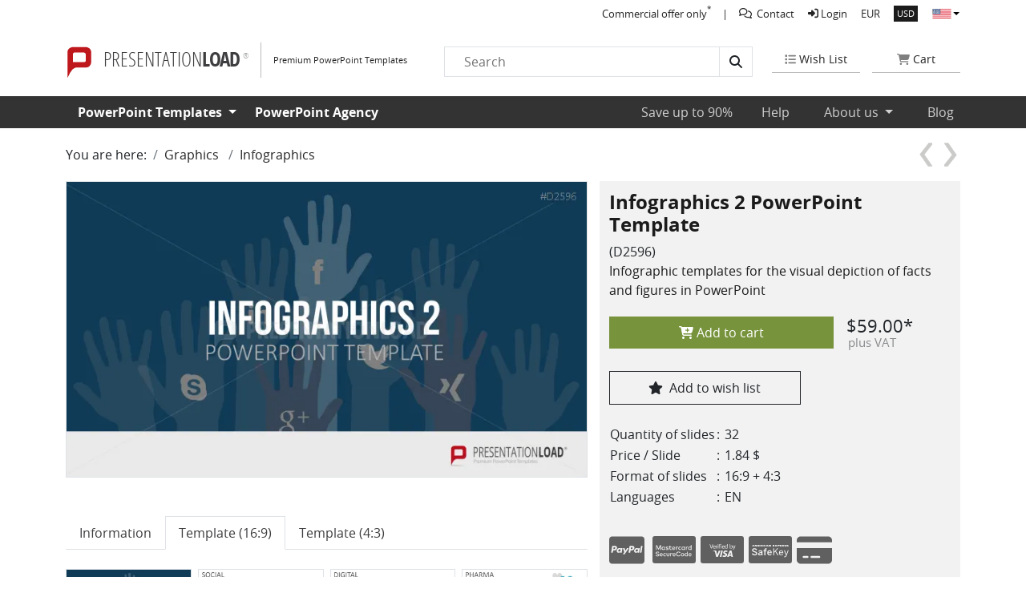

--- FILE ---
content_type: text/html; charset=UTF-8
request_url: https://www.presentationload.com/infographics-2-powerpoint-template.html
body_size: 12512
content:
<!DOCTYPE HTML> <html lang="en"><head><script type="application/ld+json">
    {
        "@context": "https://schema.org",
        "@type": "Corporation",
        "url": "https://www.presentationload.com/",
        "name": "Presentationload",
        "potentialAction": {
            "@type": "SearchAction",
            "target": "https://www.presentationload.com/index.php?cl=search&searchparam={search_term_string}",
            "query-input": "required name=search_term_string"
        }
    }
</script> <title>Create Infographics with our PowerPoint Templates | PresentationLoad</title><meta charset="utf-8"><meta name="viewport" content="width=device-width, initial-scale=1, shrink-to-fit=no"><link rel="shortcut icon" href="https://www.presentationload.com/out/presentationload2/img/favicon.ico"><link rel="apple-touch-icon" href="https://www.presentationload.com/out/presentationload2/img/favicon.ico"><link rel="apple-touch-icon" sizes="57x57" href="https://www.presentationload.com/out/presentationload2/img/apple-touch-icon-57x57.png"><link rel="apple-touch-icon" sizes="72x72" href="https://www.presentationload.com/out/presentationload2/img/apple-touch-icon-72x72.png"><link rel="apple-touch-icon" sizes="114x114" href="https://www.presentationload.com/out/presentationload2/img/apple-touch-icon-114x114.png"><link rel="apple-touch-icon" sizes="144x44" href="https://www.presentationload.com/out/presentationload2/img/apple-touch-icon-144x144.png"><meta name=description content="Create stunning and informative infographics in Microsoft PowerPoint. The elements are vector-based and can be easily adapted in color, size and shape."><meta name=keywords content="infographics, 2, graphics, info, infographic, infografics, infografix, icon, information, cockpit, info-graphic, chart, connection, illustration, visual, factual, descriptive"><link rel="preconnect" href="https://app.usercentrics.eu"><link rel="preconnect" href="https://img.presentationload.com"><link rel=canonical href="https://www.presentationload.com/infographics-2-powerpoint-template.html"> <link rel="preload" fetchpriority="high" as="image" href="https://img.presentationload.com/webp/D2596/Infographics-2_D2596_001_16x9_xl.webp" type="image/webp"><link rel="stylesheet" href="/out/presentationload2/src/css/details.d9df220ebb8b20a0ed1e.css?v=20221006_0857"> <link rel="preconnect" href="//privacy-proxy.usercentrics.eu"><link rel="preload" href="//privacy-proxy.usercentrics.eu/latest/uc-block.bundle.js" as="script"><script id="usercentrics-cmp" data-settings-id="MDi_JYEmy" data-language="en" src="https://web.cmp.usercentrics.eu/ui/loader.js" async type="44f764712ebf0ab0fcba4c8e-text/javascript"> </script><script type="44f764712ebf0ab0fcba4c8e-text/javascript">
    // create dataLayer
    window.dataLayer = window.dataLayer || [];
    function gtag() {
        dataLayer.push(arguments);
    }
    // set „denied" as default for both ad and analytics storage, as well as ad_user_data and ad_personalization,
    gtag("consent", "default", {
        ad_storage: "denied",
        ad_user_data: "denied",
        ad_personalization: "denied",
        analytics_storage: "denied",
        functionality_storage: "denied",
        personalization_storage: "denied",
        security_storage: "denied",
        wait_for_update: 2000 // milliseconds to wait for update
    });
</script> <script type="text/plain" data-usercentrics="Google Tag Manager">
    gtag("consent", "update", {
        ad_storage: "granted",
        ad_user_data: "granted",
        ad_personalization: "granted",
        analytics_storage: "granted",
        functionality_storage: "granted",
        personalization_storage: "granted",
        security_storage: "granted",
    });
</script> <script type="44f764712ebf0ab0fcba4c8e-text/javascript">
    var dataLayer = [
    {
        "page": {
            "type": "product",
            "title": "Infographics 2",
            "cl": "details"
        },
        "userid": false
    }
] || [];
    (function(w, d, s, l, i) {
        w[l] = w[l] || [];
        w[l].push({
                      'gtm.start': new Date().getTime(), event: 'gtm.js'
                  });
        var f = d.getElementsByTagName(s)[0],
            j = d.createElement(s), dl = l != 'dataLayer' ? '&l=' + l : '';
        j.async = true;
        j.src =
            'https://www.googletagmanager.com/gtm.js?id=' + i + dl;
        f.parentNode.insertBefore(j, f);
    })(window, document, 'script', 'dataLayer', 'GTM-5NBZ');
</script> </head> <body> <header  > <div class="w-100 d-none d-lg-block dd-top-meta-nav"> <div class="container"> <div class="g-3"> <div class="d-flex justify-content-end top-header"> <div class="dd-top-meta-nav__business d-flex align-items-center ">Commercial offer only<sup>*</sup></div> <nav aria-label="top-nav"> <ul class="p-0 m-0 d-flex align-items-center list-inline"> <li> <a href="https://www.presentationload.com/contact/" target="_blank" title="Contact"> <i class="far fa-comments"></i>
                                    &nbsp;Contact
                                </a> </li> <li class="login"><a href="https://www.presentationload.com/index.php?lang=1&amp;cl=account" title="Login"> <i class="fa fa-sign-in-alt"></i>&nbsp;Login</a></li> <li ><a href="https://www.presentationload.com/infographics-2-powerpoint-template.html?cur=0&amp;lang=1">EUR</a></li><li class="active"><a href="https://www.presentationload.com/infographics-2-powerpoint-template.html?cur=1&amp;lang=1">USD</a></li> <li class="dd-top-meta-nav__language"> <div class="dropdown d-flex align-items-center"><button class="dropdown-toggle dd-top-meta-nav__sprite en border-0" type="button" id="dropdownMenuButton1" data-bs-toggle="dropdown" aria-expanded="false" title="English"></button><ul class="dropdown-menu br-0" role="menu" aria-labelledby="dropdownMenuButton1"><li><a class="dd-top-meta-nav__sprite de" title="Deutsch" href="https://www.presentationload.de/infografiken-2-powerpoint-vorlage.html?cur=0" hreflang="de">Deutsch</a></li></ul></div> </li> </ul> </nav> </div> </div> </div> </div> <div class="w-100 d-none d-lg-block"> <div class="container"> <div class="g-3"> <div class="dd-logo-container w-100 d-flex justify-content-between align-items-center"> <a href="https://www.presentationload.com" title="" class="dd-logo-link"> <div class="nav-sprite dd-logo"></div> <span class="dd-fs-25 dd-logo__prefix text-uppercase">Presentation</span> <span class="dd-fs-25 dd-logo__suffix text-uppercase">Load</span> <span class="dd-fs-9 dd-logo__trademark">®</span> <div class="dd-logo__slogan align-items-center text-capitalize d-none d-xl-block"> <span></span> <div class="dd-fs-11">Premium PowerPoint Templates</div> </div> </a> <div class="dd-shopping d-flex px-4 w-md-25 flex-grow-1"> <div class="input-group br-0"> <form class="d-flex w-100 mx-auto searchform" data-bs-toggle="active" action="https://www.presentationload.com/index.php?lang=1&amp;" > <input type="hidden" name="lang" value="1" /><input type="hidden" name="cl" value="search"><input id="searchParam" name="searchparam" type="text" class="border border-end-0 searchbox px-4 w-100" placeholder="Search" aria-label="Search" aria-describedby="button-addon2" value=""><button class="btn  br-0 border" type="button" id="button-addon2"><i class="fa fa-search"></i></button></form> </div> </div> <div class="dd-shopping d-flex"> <span class="dd-shopping__tag text-center d-flex align-items-center"> <a href="https://www.presentationload.com/index.php?lang=1&amp;cl=account_noticelist" class="text-center mx-auto"> <i class="fas fa-list"></i> <span class="cart-label text-capitalize">Wish List</span> </a> </span> <span class="dd-shopping__tag text-center d-flex align-items-center me-0"> <a href="#" class="text-center mx-auto"> <i class="fa fa-shopping-cart"></i> <span class="cart-label text-capitalize">Cart</span> </a> </span> </div> </div> </div> </div> </div> <div class="dd-nav"> <div class="container"> <div class="dd-main__menu"> <span class="text-white dd-fs-12 text-end w-100 d-flex justify-content-end d-block d-lg-none d-md-block d-sm-block dd-only-for-business">Commercial offer only<sup>*</sup></span> <nav class="navbar navbar-expand-lg navbar-dark p-0" aria-label="Main-nav"> <div class="container p-0"> <div class="dd-logo-container dd-logo-white d-none d-sm-block d-md-block d-lg-none"> <a href="https://www.presentationload.com" title=""> <div class="nav-sprite dd-logo"></div> <span class="dd-fs-25 dd-logo__prefix text-uppercase">Presentation</span> <span class="dd-fs-25 dd-logo__suffix text-uppercase">Load</span> <span class="dd-fs-9 dd-logo__trademark">®</span> </a> </div> <div class="dd-nav-shopping d-block d-lg-none d-md-block d-sm-block justify-content-end"> <div class="d-flex"> <span class="dd-shopping__tag text-center d-flex align-items-center"> <a href="https://www.presentationload.com/index.php?lang=1&amp;cl=account" class="text-center mx-auto" title="Login"> <i class="fa fa-sign-in-alt text-white"></i> </a> </span> <span class="dd-shopping__tag text-center d-flex align-items-center"> <a href="https://www.presentationload.com/index.php?lang=1&amp;cl=account" class="text-center mx-auto dd-user-login" title="Login"> <i class="fa fa-user text-white"></i> </a> </span> <span class="dd-shopping__tag text-center d-flex align-items-center pe-2"> <a href="#" class="text-center mx-auto pe-none"> <i class="fa fa-shopping-cart text-white"></i> </a> </span> <button class="navbar-toggler pe-0" type="button" data-bs-toggle="collapse" data-bs-target="#navbarNavAltMarkup" aria-controls="navbarNavAltMarkup" aria-expanded="false" aria-label="Toggle navigation"> <span class="navbar-toggler-icon"></span> </button> </div> </div> <div class="navbar-collapse collapse  dual-collapse1 d-flex justify-content-between" id="navbarNavAltMarkup" data-nav="shop"> <div class="navbar-nav"> <ul class="list-inline"> <li class="nav-item dropdown"> <a class="nav-link dropdown-toggle" href="#" id="navbarDropdownMenuLink" role="button" data-bs-toggle="dropdown" aria-expanded="false">
                    PowerPoint Templates
                </a> <ul class="dropdown-menu" aria-labelledby="navbarDropdownMenuLink"> <li><a class="dropdown-item" href="https://www.presentationload.com/new-powerpoint-templates/">  New Templates</a></li><li><a class="dropdown-item" href="https://www.presentationload.com/business-powerpoint-presentations/">  Business Presentations</a></li><li><a class="dropdown-item" href="https://www.presentationload.com/powerpoint-charts-diagrams/">  Charts / Diagrams</a></li><li><a class="dropdown-item" href="https://www.presentationload.com/powerpoint-shapes/">  Shapes</a></li><li><a class="dropdown-item" href="https://www.presentationload.com/powerpoint-graphics/">  Graphics</a></li><li><a class="dropdown-item" href="https://www.presentationload.com/powerpoint-design/">  Design Templates</a></li><li><a class="dropdown-item" href="https://www.presentationload.com/powerpoint-maps/">  Maps</a></li><li><a class="dropdown-item" href="https://www.presentationload.com/powerpoint-add-ins/">  Add-Ins</a></li><li><a class="dropdown-item" href="https://www.presentationload.com/packages-bundles/">  Bundles (Deals)</a></li><li><a class="dropdown-item" href="https://www.presentationload.com/download-packages/">  Download Packages</a></li><li><a class="dropdown-item" href="https://www.presentationload.com/free-powerpoint-presentations/">  Free PowerPoint Templates</a></li> </ul> </li> </ul> <a class="nav-link" href="https://www.presentationload.com/agency/" onclick="if (!window.__cfRLUnblockHandlers) return false; ga('send','event','Navigation','Design Service','',1);" data-cf-modified-44f764712ebf0ab0fcba4c8e-="">
                PowerPoint Agency
            </a> </div> <div class="navbar-nav"> <a class="nav-link active dd-fw-400" aria-current="page" href="https://www.presentationload.com/download-packages/" title="Save up to 90%">Save up to 90%</a> <a class="nav-link dd-fw-400" href="https://www.presentationload.com/contact/" onclick="if (!window.__cfRLUnblockHandlers) return false; ga('send','event','Navigation','Support','',1);" data-cf-modified-44f764712ebf0ab0fcba4c8e-="">
                Help
            </a> <ul class="list-inline"> <li class="nav-item dropdown"> <a class="nav-link dropdown-toggle dd-fw-400" href="#" id="navbarDropdownMenuLinks" role="button" data-bs-toggle="dropdown" aria-expanded="false">
            About us
        </a> <ul class="dropdown-menu" aria-labelledby="navbarDropdownMenuLinks"> <li> <a class="dropdown-item" href="https://www.presentationload.com/en/company/">Company</a> </li> <li> <a class="dropdown-item" href="https://www.presentationload.com/en/our-team/">Our team</a> </li> <li> <a class="dropdown-item" href="https://www.presentationload.com/mission-values/">Mission & values</a> </li> <li> <a class="dropdown-item" href="https://www.presentationload.com/testimonials/">Customer testimonials</a> </li> <li> <a class="dropdown-item" href="https://www.presentationload.com/agency/customer-projects/">Our customers</a> </li> </ul> </li> </ul> <a class="nav-link dd-fw-400" href="https://blog.presentationload.com" target="_blank" onclick="if (!window.__cfRLUnblockHandlers) return false; ga('send','event','Navigation','Blog','',1);" data-cf-modified-44f764712ebf0ab0fcba4c8e-="">Blog</a> </div> </div> </div> </nav> <div class="dd-top-search d-block d-lg-none d-md-block pb-3"> <div class=""> <form class="d-flex w-100 mx-auto" data-toggle="validator" action="https://www.presentationload.com/index.php?lang=1&amp;" method="get" name="search"> <input type="hidden" name="lang" value="1" /> <input type="hidden" name="cl" value="search"> <input type="text" class="w-100 ps-3 br-0 border-0 searchbox" placeholder="search" aria-label="Search" aria-describedby="button-addon2" name="searchparam" value="" data-error="Enter your search term." required> <button class="btn br-0 border-0 bg-light" type="submit" id="button-addon"><i class="fa fa-search"></i></button> </form> </div> </div> </div> </div> </div> </header> <div class="message-stack "> </div> <main> <div class="dd-product-detail"><div class="container"><div class="w-100 d-flex justify-content-between align-items-center py-3"><nav aria-label="breadcrumb"><ol class="breadcrumb m-0"><li class="breadcrumb-item" aria-current="page">You are here:</li><li class="breadcrumb-item" aria-current="page"><a href="https://www.presentationload.com/powerpoint-graphics/" title="Graphics">Graphics&nbsp;</a></li><li class="breadcrumb-item" aria-current="page"><a href="https://www.presentationload.com/powerpoint-charts-diagrams/infographics/" title="Infographics">Infographics&nbsp;</a></li></ol></nav><div class="dd-details_pagination d-flex justify-content-between"><a href="" title="Next Product" class="nav-sprite next order-2 "><span>Next Product</span></a><a href="" title="Previous Product" class="nav-sprite pref order-1 "><span>Previous Product</span></a></div></div><div class="dd-detail-grid"><div class="dd-detail-grid__mainpic"><div class="productLargeImg row gy-4"><div class="ProductImg"><picture class="lazy productMainImg border loader"><source data-srcset="https://img.presentationload.com/webp/D2596/Infographics-2_D2596_001_16x9_xl.webp" type="image/webp"><img itemprop="image" data-srcset="https://img.presentationload.com/D2596/Infographics-2_D2596_001_16x9_xl.png" alt="Infographics 2" class="img-fluid galleryimg" width="723" height="407" data-bs-target="#carousel16by9" data-bs-slide-to="0"></picture></div></div></div><div class="dd-detail-grid__productfacts mt-4 mt-sm-0"><form class="js-oxProductForm" action="https://www.presentationload.com/index.php?lang=1&amp;" method="post"> <input type="hidden" name="lang" value="1" /><input type="hidden" name="cnid" value="81727db5acd4085a0929e53408611a1f" /> <input type="hidden" name="listtype" value="list" /> <input type="hidden" name="actcontrol" value="details" /> <input type="hidden" name="cl" value="details"><input type="hidden" name="aid" value="ef17575d3a6050619674ec61814b3232"><input type="hidden" name="anid" value="ef17575d3a6050619674ec61814b3232"><input type="hidden" name="parentid" value="ef17575d3a6050619674ec61814b3232"><input type="hidden" name="panid" value=""><input type="hidden" name="fnc" value="tobasket"><div class="dd-product-desc p-2"><div class="m-1"><h1>Infographics 2 PowerPoint Template</h1><span> (D2596)</span><p>Infographic templates for the visual depiction of facts and figures in PowerPoint</p><div class="dd-prd-btn d-flex  align-items-center"><input type="hidden" name="am" value="1" class="textbox desktop"><button type="submit" class="btn btn-success br-0 border-0 px-5 py-2 dd-fs-16 me-3 dd-prd-add-btns" id="toBasket"><i class="fa fa-cart-plus"></i>&nbsp;Add to cart</button><span class="price text-right mb-0 dd-fs-22"><span>$59.00</span>*<br><small>plus VAT</small></span></div><div class="row"><div class="col-12 col-xl-7 mt-4"><a id="linkToNoticeList" href="https://www.presentationload.com/index.php?lang=1&amp;cl=account" rel="nofollow" class="btn border br-0 dd-bottom btn-outline-dark mt-0 py-2 d-flex align-items-center justify-content-center dd-link-to-notice-list"><i class="fas fa-star me-2"></i>Add to wish list</a></div></div><div class="dd-features mt-4"><table><tr><td>Quantity of slides</td><td>:&nbsp;</td><td>32</td></tr><tr><td>Price / Slide</td><td>:&nbsp;</td><td>1.84 $</td></tr><tr><td>Format of slides</td><td>:&nbsp;</td><td>16:9 + 4:3</td></tr><tr><td>Languages</td><td>:&nbsp;</td><td>EN</td></tr></table></div><div class="dd-prd-payment mt-4"><div id="dd-payments"><a href="#"><ul class="list-inline"><li><span class="dd-payment-logo dd-font-icon"><i class="fab fa-cc-paypal "></i></span></li><li><span class="dd-payment-logo"><picture class="lazy"><source data-srcset="https://www.presentationload.com/out/presentationload2/img/payment/mastercard_securecode_grey.svg" type="image/svg"><img data-srcset="https://www.presentationload.com/out/presentationload2/img/payment/mastercard_securecode_grey.svg" alt="mastercard" width="48" height="18"></picture></span></li><li><span class="dd-payment-logo"><picture class="lazy"><source data-srcset="https://www.presentationload.com/out/presentationload2/img/payment/verified_by_visa_grey.svg" type="image/svg"><img data-srcset="https://www.presentationload.com/out/presentationload2/img/payment/verified_by_visa_grey.svg" alt="visa" width="48" height="18"></picture></span></li><li><span class="dd-payment-logo"><picture class="lazy"><source data-srcset="https://www.presentationload.com/out/presentationload2/img/payment/american_express_savekey_grey.svg" type="image/svg"><img data-srcset="https://www.presentationload.com/out/presentationload2/img/payment/american_express_savekey_grey.svg" alt="amex" width="48" height="18"></picture></span></li><li><span class="dd-payment-logo  dd-font-icon"><i class="fa fa-credit-card"></i></span></li></ul></a></div></div><div class="dd-download-list my-4"><h5>Instant Download:</h5> <ul class="list-style-none position-relative"> <li>100% Editable Powerpoint Slides / Graphics</li> <li>Outstanding Customer Support</li> <li>SSL Secure Payment</li> <li>Made in Germany</li> </ul></div><div class="dd-download text-center d-flex"><a href="https://www.presentationload.com/download-packages/" class="text-white bg-secondary w-100 p-5"><u>Save Money with Download Packages</u></a></div></div></div></form></div><div class="dd-detail-grid__productdesc"><div class="dd-product-tabs mt-5 mb-4"><ul class="nav nav-tabs" id="myTab" role="tablist"><li class="nav-item" role="presentation"><button class="nav-link text-hover text-dark br-0 " id="description-tab" data-bs-toggle="tab" data-bs-target="#description" type="button" role="tab" aria-controls="description" aria-selected="false">Information</button></li><li class="nav-item" role="presentation"><button class="nav-link text-hover text-dark br-0 active" id="profile-tab" data-bs-toggle="tab" data-bs-target="#profile" type="button" role="tab" aria-controls="profile" aria-selected="true">Template (16:9)</button></li><li class="nav-item" role="presentation"><button class="nav-link text-hover text-dark br-0 " id="profile2-tab" data-bs-toggle="tab" data-bs-target="#profile2" type="button" role="tab" aria-controls="profile2" aria-selected="false">Template (4:3)</button></li></ul><div class="tab-content" id="myTabContent"><div class="tab-pane fade " id="description" role="tabpanel" aria-labelledby="description-tab"><div class="mt-4 mb-5"><p><strong><font size="3">Infographics 2</font></strong></p> <p><font size="3">Through their high density of information, infographics are the perfect instruments to make complex content and relations comprehensible. This way everyone has the opportunity to get a quick overview on all important data. </font></p> <p><strong><font size="3">Find all necessary elements to create infographics on </font></strong></p> <ul> <li><font size="3">social networks</font></li> <li><font size="3">media</font></li> <li><font size="3">resources</font></li> <li><font size="3">pharma</font></li> <li><font size="3">logistics</font></li> <li><font size="3">production</font></li> <li><font size="3">and finances</font></li></ul> <p><strong><font size="3"><br />
PowerPoint Templates Include</font></strong></p> <ul> <li><font size="3">theme-related elements on social networks, digital designs, resources, pharma, logistics, media, production and finance</font></li> <li><font size="3">vector-based infographic elements</font></li> <li><font size="3">single elements to create your own infographics</font></li> <li><font size="3">pre-designed infographics</font></li> <li><font size="3">aesthetic flat designs</font></li> <li><font size="3">infographic maps</font></li> <li><font size="3">charts and diagrams in flat design</font></li></ul> <p><font size="3"><br />
Explore your creativity now and create stylish infographics within a couple of minutes. </font></p></div></div> <div class="tab-pane fade show active" id="profile" role="tabpanel" aria-labelledby="profile-tab"> <div class="mt-4"> <div class="offcanvas offcanvas-end m-0 " tabindex="-1" id="profile-offcanvasRight" aria-labelledby="offcanvasRightLabel"> <div class="offcanvas-header"> <button type="button" class="btn-close btn-close-white text-reset" data-bs-dismiss="offcanvas" aria-label="Close"></button> </div> <div class="offcanvas-body"> <div id="carousel16by9" class="carousel slide" data-bs-ride="carousel"> <div class="carousel-inner"> <div class="carousel-item active"> <picture class="lazy loader "> <source data-srcset="https://img.presentationload.com/webp/D2596/Infographics-2_D2596_001_16x9_xl.webp" type="image/webp"> <img class="d-block w-100 h-auto" data-srcset="https://img.presentationload.com/D2596/Infographics-2_D2596_001_16x9_xl.png" alt="Infographics 2 " width="409" height=""> </picture> </div> <div class="carousel-item "> <picture class="lazy loader "> <source data-srcset="https://img.presentationload.com/webp/D2596/Infographics-2_D2596_002_16x9_xl.webp" type="image/webp"> <img class="d-block w-100 h-auto" data-srcset="https://img.presentationload.com/D2596/Infographics-2_D2596_002_16x9_xl.png" alt="Infographics 2 " width="409" height=""> </picture> </div> <div class="carousel-item "> <picture class="lazy loader "> <source data-srcset="https://img.presentationload.com/webp/D2596/Infographics-2_D2596_003_16x9_xl.webp" type="image/webp"> <img class="d-block w-100 h-auto" data-srcset="https://img.presentationload.com/D2596/Infographics-2_D2596_003_16x9_xl.png" alt="Infographics 2 " width="409" height=""> </picture> </div> <div class="carousel-item "> <picture class="lazy loader "> <source data-srcset="https://img.presentationload.com/webp/D2596/Infographics-2_D2596_004_16x9_xl.webp" type="image/webp"> <img class="d-block w-100 h-auto" data-srcset="https://img.presentationload.com/D2596/Infographics-2_D2596_004_16x9_xl.png" alt="Infographics 2 " width="409" height=""> </picture> </div> <div class="carousel-item "> <picture class="lazy loader "> <source data-srcset="https://img.presentationload.com/webp/D2596/Infographics-2_D2596_005_16x9_xl.webp" type="image/webp"> <img class="d-block w-100 h-auto" data-srcset="https://img.presentationload.com/D2596/Infographics-2_D2596_005_16x9_xl.png" alt="Infographics 2 " width="409" height=""> </picture> </div> <div class="carousel-item "> <picture class="lazy loader "> <source data-srcset="https://img.presentationload.com/webp/D2596/Infographics-2_D2596_006_16x9_xl.webp" type="image/webp"> <img class="d-block w-100 h-auto" data-srcset="https://img.presentationload.com/D2596/Infographics-2_D2596_006_16x9_xl.png" alt="Infographics 2 " width="409" height=""> </picture> </div> <div class="carousel-item "> <picture class="lazy loader "> <source data-srcset="https://img.presentationload.com/webp/D2596/Infographics-2_D2596_007_16x9_xl.webp" type="image/webp"> <img class="d-block w-100 h-auto" data-srcset="https://img.presentationload.com/D2596/Infographics-2_D2596_007_16x9_xl.png" alt="Infographics 2 " width="409" height=""> </picture> </div> <div class="carousel-item "> <picture class="lazy loader "> <source data-srcset="https://img.presentationload.com/webp/D2596/Infographics-2_D2596_008_16x9_xl.webp" type="image/webp"> <img class="d-block w-100 h-auto" data-srcset="https://img.presentationload.com/D2596/Infographics-2_D2596_008_16x9_xl.png" alt="Infographics 2 " width="409" height=""> </picture> </div> <div class="carousel-item "> <picture class="lazy loader "> <source data-srcset="https://img.presentationload.com/webp/D2596/Infographics-2_D2596_009_16x9_xl.webp" type="image/webp"> <img class="d-block w-100 h-auto" data-srcset="https://img.presentationload.com/D2596/Infographics-2_D2596_009_16x9_xl.png" alt="Infographics 2 " width="409" height=""> </picture> </div> <div class="carousel-item "> <picture class="lazy loader "> <source data-srcset="https://img.presentationload.com/webp/D2596/Infographics-2_D2596_010_16x9_xl.webp" type="image/webp"> <img class="d-block w-100 h-auto" data-srcset="https://img.presentationload.com/D2596/Infographics-2_D2596_010_16x9_xl.png" alt="Infographics 2 " width="409" height=""> </picture> </div> <div class="carousel-item "> <picture class="lazy loader "> <source data-srcset="https://img.presentationload.com/webp/D2596/Infographics-2_D2596_011_16x9_xl.webp" type="image/webp"> <img class="d-block w-100 h-auto" data-srcset="https://img.presentationload.com/D2596/Infographics-2_D2596_011_16x9_xl.png" alt="Infographics 2 " width="409" height=""> </picture> </div> <div class="carousel-item "> <picture class="lazy loader "> <source data-srcset="https://img.presentationload.com/webp/D2596/Infographics-2_D2596_012_16x9_xl.webp" type="image/webp"> <img class="d-block w-100 h-auto" data-srcset="https://img.presentationload.com/D2596/Infographics-2_D2596_012_16x9_xl.png" alt="Infographics 2 " width="409" height=""> </picture> </div> <div class="carousel-item "> <picture class="lazy loader "> <source data-srcset="https://img.presentationload.com/webp/D2596/Infographics-2_D2596_013_16x9_xl.webp" type="image/webp"> <img class="d-block w-100 h-auto" data-srcset="https://img.presentationload.com/D2596/Infographics-2_D2596_013_16x9_xl.png" alt="Infographics 2 " width="409" height=""> </picture> </div> <div class="carousel-item "> <picture class="lazy loader "> <source data-srcset="https://img.presentationload.com/webp/D2596/Infographics-2_D2596_014_16x9_xl.webp" type="image/webp"> <img class="d-block w-100 h-auto" data-srcset="https://img.presentationload.com/D2596/Infographics-2_D2596_014_16x9_xl.png" alt="Infographics 2 " width="409" height=""> </picture> </div> <div class="carousel-item "> <picture class="lazy loader "> <source data-srcset="https://img.presentationload.com/webp/D2596/Infographics-2_D2596_015_16x9_xl.webp" type="image/webp"> <img class="d-block w-100 h-auto" data-srcset="https://img.presentationload.com/D2596/Infographics-2_D2596_015_16x9_xl.png" alt="Infographics 2 " width="409" height=""> </picture> </div> <div class="carousel-item "> <picture class="lazy loader "> <source data-srcset="https://img.presentationload.com/webp/D2596/Infographics-2_D2596_016_16x9_xl.webp" type="image/webp"> <img class="d-block w-100 h-auto" data-srcset="https://img.presentationload.com/D2596/Infographics-2_D2596_016_16x9_xl.png" alt="Infographics 2 " width="409" height=""> </picture> </div> <div class="carousel-item "> <picture class="lazy loader "> <source data-srcset="https://img.presentationload.com/webp/D2596/Infographics-2_D2596_017_16x9_xl.webp" type="image/webp"> <img class="d-block w-100 h-auto" data-srcset="https://img.presentationload.com/D2596/Infographics-2_D2596_017_16x9_xl.png" alt="Infographics 2 " width="409" height=""> </picture> </div> <div class="carousel-item "> <picture class="lazy loader "> <source data-srcset="https://img.presentationload.com/webp/D2596/Infographics-2_D2596_018_16x9_xl.webp" type="image/webp"> <img class="d-block w-100 h-auto" data-srcset="https://img.presentationload.com/D2596/Infographics-2_D2596_018_16x9_xl.png" alt="Infographics 2 " width="409" height=""> </picture> </div> <div class="carousel-item "> <picture class="lazy loader "> <source data-srcset="https://img.presentationload.com/webp/D2596/Infographics-2_D2596_019_16x9_xl.webp" type="image/webp"> <img class="d-block w-100 h-auto" data-srcset="https://img.presentationload.com/D2596/Infographics-2_D2596_019_16x9_xl.png" alt="Infographics 2 " width="409" height=""> </picture> </div> <div class="carousel-item "> <picture class="lazy loader "> <source data-srcset="https://img.presentationload.com/webp/D2596/Infographics-2_D2596_020_16x9_xl.webp" type="image/webp"> <img class="d-block w-100 h-auto" data-srcset="https://img.presentationload.com/D2596/Infographics-2_D2596_020_16x9_xl.png" alt="Infographics 2 " width="409" height=""> </picture> </div> <div class="carousel-item "> <picture class="lazy loader "> <source data-srcset="https://img.presentationload.com/webp/D2596/Infographics-2_D2596_021_16x9_xl.webp" type="image/webp"> <img class="d-block w-100 h-auto" data-srcset="https://img.presentationload.com/D2596/Infographics-2_D2596_021_16x9_xl.png" alt="Infographics 2 " width="409" height=""> </picture> </div> <div class="carousel-item "> <picture class="lazy loader "> <source data-srcset="https://img.presentationload.com/webp/D2596/Infographics-2_D2596_022_16x9_xl.webp" type="image/webp"> <img class="d-block w-100 h-auto" data-srcset="https://img.presentationload.com/D2596/Infographics-2_D2596_022_16x9_xl.png" alt="Infographics 2 " width="409" height=""> </picture> </div> <div class="carousel-item "> <picture class="lazy loader "> <source data-srcset="https://img.presentationload.com/webp/D2596/Infographics-2_D2596_023_16x9_xl.webp" type="image/webp"> <img class="d-block w-100 h-auto" data-srcset="https://img.presentationload.com/D2596/Infographics-2_D2596_023_16x9_xl.png" alt="Infographics 2 " width="409" height=""> </picture> </div> <div class="carousel-item "> <picture class="lazy loader "> <source data-srcset="https://img.presentationload.com/webp/D2596/Infographics-2_D2596_024_16x9_xl.webp" type="image/webp"> <img class="d-block w-100 h-auto" data-srcset="https://img.presentationload.com/D2596/Infographics-2_D2596_024_16x9_xl.png" alt="Infographics 2 " width="409" height=""> </picture> </div> <div class="carousel-item "> <picture class="lazy loader "> <source data-srcset="https://img.presentationload.com/webp/D2596/Infographics-2_D2596_025_16x9_xl.webp" type="image/webp"> <img class="d-block w-100 h-auto" data-srcset="https://img.presentationload.com/D2596/Infographics-2_D2596_025_16x9_xl.png" alt="Infographics 2 " width="409" height=""> </picture> </div> <div class="carousel-item "> <picture class="lazy loader "> <source data-srcset="https://img.presentationload.com/webp/D2596/Infographics-2_D2596_026_16x9_xl.webp" type="image/webp"> <img class="d-block w-100 h-auto" data-srcset="https://img.presentationload.com/D2596/Infographics-2_D2596_026_16x9_xl.png" alt="Infographics 2 " width="409" height=""> </picture> </div> <div class="carousel-item "> <picture class="lazy loader "> <source data-srcset="https://img.presentationload.com/webp/D2596/Infographics-2_D2596_027_16x9_xl.webp" type="image/webp"> <img class="d-block w-100 h-auto" data-srcset="https://img.presentationload.com/D2596/Infographics-2_D2596_027_16x9_xl.png" alt="Infographics 2 " width="409" height=""> </picture> </div> <div class="carousel-item "> <picture class="lazy loader "> <source data-srcset="https://img.presentationload.com/webp/D2596/Infographics-2_D2596_028_16x9_xl.webp" type="image/webp"> <img class="d-block w-100 h-auto" data-srcset="https://img.presentationload.com/D2596/Infographics-2_D2596_028_16x9_xl.png" alt="Infographics 2 " width="409" height=""> </picture> </div> <div class="carousel-item "> <picture class="lazy loader "> <source data-srcset="https://img.presentationload.com/webp/D2596/Infographics-2_D2596_029_16x9_xl.webp" type="image/webp"> <img class="d-block w-100 h-auto" data-srcset="https://img.presentationload.com/D2596/Infographics-2_D2596_029_16x9_xl.png" alt="Infographics 2 " width="409" height=""> </picture> </div> <div class="carousel-item "> <picture class="lazy loader "> <source data-srcset="https://img.presentationload.com/webp/D2596/Infographics-2_D2596_030_16x9_xl.webp" type="image/webp"> <img class="d-block w-100 h-auto" data-srcset="https://img.presentationload.com/D2596/Infographics-2_D2596_030_16x9_xl.png" alt="Infographics 2 " width="409" height=""> </picture> </div> <div class="carousel-item "> <picture class="lazy loader "> <source data-srcset="https://img.presentationload.com/webp/D2596/Infographics-2_D2596_031_16x9_xl.webp" type="image/webp"> <img class="d-block w-100 h-auto" data-srcset="https://img.presentationload.com/D2596/Infographics-2_D2596_031_16x9_xl.png" alt="Infographics 2 " width="409" height=""> </picture> </div> <div class="carousel-item "> <picture class="lazy loader "> <source data-srcset="https://img.presentationload.com/webp/D2596/Infographics-2_D2596_032_16x9_xl.webp" type="image/webp"> <img class="d-block w-100 h-auto" data-srcset="https://img.presentationload.com/D2596/Infographics-2_D2596_032_16x9_xl.png" alt="Infographics 2 " width="409" height=""> </picture> </div> </div> <button class="carousel-control-prev" type="button" data-bs-target="#carousel16by9" data-bs-slide="prev"> <span class="carousel-control-prev-icon" aria-hidden="true"></span> <span class="visually-hidden">Previous</span> </button> <button class="carousel-control-next" type="button" data-bs-target="#carousel16by9" data-bs-slide="next"> <span class="carousel-control-next-icon" aria-hidden="true"></span> <span class="visually-hidden">Next</span> </button> </div> </div> </div> <div class="row g-2"> <div class="col-lg-3 col-md-3 col-sm-3 col-6" itemscope itemtype="https://schema.org/Product"> <picture class="lazy loader "> <source data-srcset="https://img.presentationload.com/webp/D2596/Infographics-2_D2596_001_16x9_m.webp" type="image/webp"> <img class="w-100 galleryimg" data-src="https://img.presentationload.com/webp/D2596/Infographics-2_D2596_001_16x9_m.webp" data-srcset="https://img.presentationload.com/webp/D2596/Infographics-2_D2596_001_16x9_m.webp" alt="Infographics 2 " width="175" height="98" data-bs-target="#carousel16by9" data-bs-slide-to="0"> </picture> </div> <div class="col-lg-3 col-md-3 col-sm-3 col-6" itemscope itemtype="https://schema.org/Product"> <picture class="lazy loader "> <source data-srcset="https://img.presentationload.com/webp/D2596/Infographics-2_D2596_002_16x9_m.webp" type="image/webp"> <img class="w-100 galleryimg" data-src="https://img.presentationload.com/webp/D2596/Infographics-2_D2596_002_16x9_m.webp" data-srcset="https://img.presentationload.com/webp/D2596/Infographics-2_D2596_002_16x9_m.webp" alt="Infographics 2 " width="175" height="98" data-bs-target="#carousel16by9" data-bs-slide-to="1"> </picture> </div> <div class="col-lg-3 col-md-3 col-sm-3 col-6" itemscope itemtype="https://schema.org/Product"> <picture class="lazy loader "> <source data-srcset="https://img.presentationload.com/webp/D2596/Infographics-2_D2596_003_16x9_m.webp" type="image/webp"> <img class="w-100 galleryimg" data-src="https://img.presentationload.com/webp/D2596/Infographics-2_D2596_003_16x9_m.webp" data-srcset="https://img.presentationload.com/webp/D2596/Infographics-2_D2596_003_16x9_m.webp" alt="Infographics 2 " width="175" height="98" data-bs-target="#carousel16by9" data-bs-slide-to="2"> </picture> </div> <div class="col-lg-3 col-md-3 col-sm-3 col-6" itemscope itemtype="https://schema.org/Product"> <picture class="lazy loader "> <source data-srcset="https://img.presentationload.com/webp/D2596/Infographics-2_D2596_004_16x9_m.webp" type="image/webp"> <img class="w-100 galleryimg" data-src="https://img.presentationload.com/webp/D2596/Infographics-2_D2596_004_16x9_m.webp" data-srcset="https://img.presentationload.com/webp/D2596/Infographics-2_D2596_004_16x9_m.webp" alt="Infographics 2 " width="175" height="98" data-bs-target="#carousel16by9" data-bs-slide-to="3"> </picture> </div> <div class="col-lg-3 col-md-3 col-sm-3 col-6" itemscope itemtype="https://schema.org/Product"> <picture class="lazy loader "> <source data-srcset="https://img.presentationload.com/webp/D2596/Infographics-2_D2596_005_16x9_m.webp" type="image/webp"> <img class="w-100 galleryimg" data-src="https://img.presentationload.com/webp/D2596/Infographics-2_D2596_005_16x9_m.webp" data-srcset="https://img.presentationload.com/webp/D2596/Infographics-2_D2596_005_16x9_m.webp" alt="Infographics 2 " width="175" height="98" data-bs-target="#carousel16by9" data-bs-slide-to="4"> </picture> </div> <div class="col-lg-3 col-md-3 col-sm-3 col-6" itemscope itemtype="https://schema.org/Product"> <picture class="lazy loader "> <source data-srcset="https://img.presentationload.com/webp/D2596/Infographics-2_D2596_006_16x9_m.webp" type="image/webp"> <img class="w-100 galleryimg" data-src="https://img.presentationload.com/webp/D2596/Infographics-2_D2596_006_16x9_m.webp" data-srcset="https://img.presentationload.com/webp/D2596/Infographics-2_D2596_006_16x9_m.webp" alt="Infographics 2 " width="175" height="98" data-bs-target="#carousel16by9" data-bs-slide-to="5"> </picture> </div> <div class="col-lg-3 col-md-3 col-sm-3 col-6" itemscope itemtype="https://schema.org/Product"> <picture class="lazy loader "> <source data-srcset="https://img.presentationload.com/webp/D2596/Infographics-2_D2596_007_16x9_m.webp" type="image/webp"> <img class="w-100 galleryimg" data-src="https://img.presentationload.com/webp/D2596/Infographics-2_D2596_007_16x9_m.webp" data-srcset="https://img.presentationload.com/webp/D2596/Infographics-2_D2596_007_16x9_m.webp" alt="Infographics 2 " width="175" height="98" data-bs-target="#carousel16by9" data-bs-slide-to="6"> </picture> </div> <div class="col-lg-3 col-md-3 col-sm-3 col-6" itemscope itemtype="https://schema.org/Product"> <picture class="lazy loader "> <source data-srcset="https://img.presentationload.com/webp/D2596/Infographics-2_D2596_008_16x9_m.webp" type="image/webp"> <img class="w-100 galleryimg" data-src="https://img.presentationload.com/webp/D2596/Infographics-2_D2596_008_16x9_m.webp" data-srcset="https://img.presentationload.com/webp/D2596/Infographics-2_D2596_008_16x9_m.webp" alt="Infographics 2 " width="175" height="98" data-bs-target="#carousel16by9" data-bs-slide-to="7"> </picture> </div> <div class="col-lg-3 col-md-3 col-sm-3 col-6" itemscope itemtype="https://schema.org/Product"> <picture class="lazy loader "> <source data-srcset="https://img.presentationload.com/webp/D2596/Infographics-2_D2596_009_16x9_m.webp" type="image/webp"> <img class="w-100 galleryimg" data-src="https://img.presentationload.com/webp/D2596/Infographics-2_D2596_009_16x9_m.webp" data-srcset="https://img.presentationload.com/webp/D2596/Infographics-2_D2596_009_16x9_m.webp" alt="Infographics 2 " width="175" height="98" data-bs-target="#carousel16by9" data-bs-slide-to="8"> </picture> </div> <div class="col-lg-3 col-md-3 col-sm-3 col-6" itemscope itemtype="https://schema.org/Product"> <picture class="lazy loader "> <source data-srcset="https://img.presentationload.com/webp/D2596/Infographics-2_D2596_010_16x9_m.webp" type="image/webp"> <img class="w-100 galleryimg" data-src="https://img.presentationload.com/webp/D2596/Infographics-2_D2596_010_16x9_m.webp" data-srcset="https://img.presentationload.com/webp/D2596/Infographics-2_D2596_010_16x9_m.webp" alt="Infographics 2 " width="175" height="98" data-bs-target="#carousel16by9" data-bs-slide-to="9"> </picture> </div> <div class="col-lg-3 col-md-3 col-sm-3 col-6" itemscope itemtype="https://schema.org/Product"> <picture class="lazy loader "> <source data-srcset="https://img.presentationload.com/webp/D2596/Infographics-2_D2596_011_16x9_m.webp" type="image/webp"> <img class="w-100 galleryimg" data-src="https://img.presentationload.com/webp/D2596/Infographics-2_D2596_011_16x9_m.webp" data-srcset="https://img.presentationload.com/webp/D2596/Infographics-2_D2596_011_16x9_m.webp" alt="Infographics 2 " width="175" height="98" data-bs-target="#carousel16by9" data-bs-slide-to="10"> </picture> </div> <div class="col-lg-3 col-md-3 col-sm-3 col-6" itemscope itemtype="https://schema.org/Product"> <picture class="lazy loader "> <source data-srcset="https://img.presentationload.com/webp/D2596/Infographics-2_D2596_012_16x9_m.webp" type="image/webp"> <img class="w-100 galleryimg" data-src="https://img.presentationload.com/webp/D2596/Infographics-2_D2596_012_16x9_m.webp" data-srcset="https://img.presentationload.com/webp/D2596/Infographics-2_D2596_012_16x9_m.webp" alt="Infographics 2 " width="175" height="98" data-bs-target="#carousel16by9" data-bs-slide-to="11"> </picture> </div> <div class="col-lg-3 col-md-3 col-sm-3 col-6" itemscope itemtype="https://schema.org/Product"> <picture class="lazy loader "> <source data-srcset="https://img.presentationload.com/webp/D2596/Infographics-2_D2596_013_16x9_m.webp" type="image/webp"> <img class="w-100 galleryimg" data-src="https://img.presentationload.com/webp/D2596/Infographics-2_D2596_013_16x9_m.webp" data-srcset="https://img.presentationload.com/webp/D2596/Infographics-2_D2596_013_16x9_m.webp" alt="Infographics 2 " width="175" height="98" data-bs-target="#carousel16by9" data-bs-slide-to="12"> </picture> </div> <div class="col-lg-3 col-md-3 col-sm-3 col-6" itemscope itemtype="https://schema.org/Product"> <picture class="lazy loader "> <source data-srcset="https://img.presentationload.com/webp/D2596/Infographics-2_D2596_014_16x9_m.webp" type="image/webp"> <img class="w-100 galleryimg" data-src="https://img.presentationload.com/webp/D2596/Infographics-2_D2596_014_16x9_m.webp" data-srcset="https://img.presentationload.com/webp/D2596/Infographics-2_D2596_014_16x9_m.webp" alt="Infographics 2 " width="175" height="98" data-bs-target="#carousel16by9" data-bs-slide-to="13"> </picture> </div> <div class="col-lg-3 col-md-3 col-sm-3 col-6" itemscope itemtype="https://schema.org/Product"> <picture class="lazy loader "> <source data-srcset="https://img.presentationload.com/webp/D2596/Infographics-2_D2596_015_16x9_m.webp" type="image/webp"> <img class="w-100 galleryimg" data-src="https://img.presentationload.com/webp/D2596/Infographics-2_D2596_015_16x9_m.webp" data-srcset="https://img.presentationload.com/webp/D2596/Infographics-2_D2596_015_16x9_m.webp" alt="Infographics 2 " width="175" height="98" data-bs-target="#carousel16by9" data-bs-slide-to="14"> </picture> </div> <div class="col-lg-3 col-md-3 col-sm-3 col-6" itemscope itemtype="https://schema.org/Product"> <picture class="lazy loader "> <source data-srcset="https://img.presentationload.com/webp/D2596/Infographics-2_D2596_016_16x9_m.webp" type="image/webp"> <img class="w-100 galleryimg" data-src="https://img.presentationload.com/webp/D2596/Infographics-2_D2596_016_16x9_m.webp" data-srcset="https://img.presentationload.com/webp/D2596/Infographics-2_D2596_016_16x9_m.webp" alt="Infographics 2 " width="175" height="98" data-bs-target="#carousel16by9" data-bs-slide-to="15"> </picture> </div> <div class="col-lg-3 col-md-3 col-sm-3 col-6" itemscope itemtype="https://schema.org/Product"> <picture class="lazy loader "> <source data-srcset="https://img.presentationload.com/webp/D2596/Infographics-2_D2596_017_16x9_m.webp" type="image/webp"> <img class="w-100 galleryimg" data-src="https://img.presentationload.com/webp/D2596/Infographics-2_D2596_017_16x9_m.webp" data-srcset="https://img.presentationload.com/webp/D2596/Infographics-2_D2596_017_16x9_m.webp" alt="Infographics 2 " width="175" height="98" data-bs-target="#carousel16by9" data-bs-slide-to="16"> </picture> </div> <div class="col-lg-3 col-md-3 col-sm-3 col-6" itemscope itemtype="https://schema.org/Product"> <picture class="lazy loader "> <source data-srcset="https://img.presentationload.com/webp/D2596/Infographics-2_D2596_018_16x9_m.webp" type="image/webp"> <img class="w-100 galleryimg" data-src="https://img.presentationload.com/webp/D2596/Infographics-2_D2596_018_16x9_m.webp" data-srcset="https://img.presentationload.com/webp/D2596/Infographics-2_D2596_018_16x9_m.webp" alt="Infographics 2 " width="175" height="98" data-bs-target="#carousel16by9" data-bs-slide-to="17"> </picture> </div> <div class="col-lg-3 col-md-3 col-sm-3 col-6" itemscope itemtype="https://schema.org/Product"> <picture class="lazy loader "> <source data-srcset="https://img.presentationload.com/webp/D2596/Infographics-2_D2596_019_16x9_m.webp" type="image/webp"> <img class="w-100 galleryimg" data-src="https://img.presentationload.com/webp/D2596/Infographics-2_D2596_019_16x9_m.webp" data-srcset="https://img.presentationload.com/webp/D2596/Infographics-2_D2596_019_16x9_m.webp" alt="Infographics 2 " width="175" height="98" data-bs-target="#carousel16by9" data-bs-slide-to="18"> </picture> </div> <div class="col-lg-3 col-md-3 col-sm-3 col-6" itemscope itemtype="https://schema.org/Product"> <picture class="lazy loader "> <source data-srcset="https://img.presentationload.com/webp/D2596/Infographics-2_D2596_020_16x9_m.webp" type="image/webp"> <img class="w-100 galleryimg" data-src="https://img.presentationload.com/webp/D2596/Infographics-2_D2596_020_16x9_m.webp" data-srcset="https://img.presentationload.com/webp/D2596/Infographics-2_D2596_020_16x9_m.webp" alt="Infographics 2 " width="175" height="98" data-bs-target="#carousel16by9" data-bs-slide-to="19"> </picture> </div> <div class="col-lg-3 col-md-3 col-sm-3 col-6" itemscope itemtype="https://schema.org/Product"> <picture class="lazy loader "> <source data-srcset="https://img.presentationload.com/webp/D2596/Infographics-2_D2596_021_16x9_m.webp" type="image/webp"> <img class="w-100 galleryimg" data-src="https://img.presentationload.com/webp/D2596/Infographics-2_D2596_021_16x9_m.webp" data-srcset="https://img.presentationload.com/webp/D2596/Infographics-2_D2596_021_16x9_m.webp" alt="Infographics 2 " width="175" height="98" data-bs-target="#carousel16by9" data-bs-slide-to="20"> </picture> </div> <div class="col-lg-3 col-md-3 col-sm-3 col-6" itemscope itemtype="https://schema.org/Product"> <picture class="lazy loader "> <source data-srcset="https://img.presentationload.com/webp/D2596/Infographics-2_D2596_022_16x9_m.webp" type="image/webp"> <img class="w-100 galleryimg" data-src="https://img.presentationload.com/webp/D2596/Infographics-2_D2596_022_16x9_m.webp" data-srcset="https://img.presentationload.com/webp/D2596/Infographics-2_D2596_022_16x9_m.webp" alt="Infographics 2 " width="175" height="98" data-bs-target="#carousel16by9" data-bs-slide-to="21"> </picture> </div> <div class="col-lg-3 col-md-3 col-sm-3 col-6" itemscope itemtype="https://schema.org/Product"> <picture class="lazy loader "> <source data-srcset="https://img.presentationload.com/webp/D2596/Infographics-2_D2596_023_16x9_m.webp" type="image/webp"> <img class="w-100 galleryimg" data-src="https://img.presentationload.com/webp/D2596/Infographics-2_D2596_023_16x9_m.webp" data-srcset="https://img.presentationload.com/webp/D2596/Infographics-2_D2596_023_16x9_m.webp" alt="Infographics 2 " width="175" height="98" data-bs-target="#carousel16by9" data-bs-slide-to="22"> </picture> </div> <div class="col-lg-3 col-md-3 col-sm-3 col-6" itemscope itemtype="https://schema.org/Product"> <picture class="lazy loader "> <source data-srcset="https://img.presentationload.com/webp/D2596/Infographics-2_D2596_024_16x9_m.webp" type="image/webp"> <img class="w-100 galleryimg" data-src="https://img.presentationload.com/webp/D2596/Infographics-2_D2596_024_16x9_m.webp" data-srcset="https://img.presentationload.com/webp/D2596/Infographics-2_D2596_024_16x9_m.webp" alt="Infographics 2 " width="175" height="98" data-bs-target="#carousel16by9" data-bs-slide-to="23"> </picture> </div> <div class="col-lg-3 col-md-3 col-sm-3 col-6" itemscope itemtype="https://schema.org/Product"> <picture class="lazy loader "> <source data-srcset="https://img.presentationload.com/webp/D2596/Infographics-2_D2596_025_16x9_m.webp" type="image/webp"> <img class="w-100 galleryimg" data-src="https://img.presentationload.com/webp/D2596/Infographics-2_D2596_025_16x9_m.webp" data-srcset="https://img.presentationload.com/webp/D2596/Infographics-2_D2596_025_16x9_m.webp" alt="Infographics 2 " width="175" height="98" data-bs-target="#carousel16by9" data-bs-slide-to="24"> </picture> </div> <div class="col-lg-3 col-md-3 col-sm-3 col-6" itemscope itemtype="https://schema.org/Product"> <picture class="lazy loader "> <source data-srcset="https://img.presentationload.com/webp/D2596/Infographics-2_D2596_026_16x9_m.webp" type="image/webp"> <img class="w-100 galleryimg" data-src="https://img.presentationload.com/webp/D2596/Infographics-2_D2596_026_16x9_m.webp" data-srcset="https://img.presentationload.com/webp/D2596/Infographics-2_D2596_026_16x9_m.webp" alt="Infographics 2 " width="175" height="98" data-bs-target="#carousel16by9" data-bs-slide-to="25"> </picture> </div> <div class="col-lg-3 col-md-3 col-sm-3 col-6" itemscope itemtype="https://schema.org/Product"> <picture class="lazy loader "> <source data-srcset="https://img.presentationload.com/webp/D2596/Infographics-2_D2596_027_16x9_m.webp" type="image/webp"> <img class="w-100 galleryimg" data-src="https://img.presentationload.com/webp/D2596/Infographics-2_D2596_027_16x9_m.webp" data-srcset="https://img.presentationload.com/webp/D2596/Infographics-2_D2596_027_16x9_m.webp" alt="Infographics 2 " width="175" height="98" data-bs-target="#carousel16by9" data-bs-slide-to="26"> </picture> </div> <div class="col-lg-3 col-md-3 col-sm-3 col-6" itemscope itemtype="https://schema.org/Product"> <picture class="lazy loader "> <source data-srcset="https://img.presentationload.com/webp/D2596/Infographics-2_D2596_028_16x9_m.webp" type="image/webp"> <img class="w-100 galleryimg" data-src="https://img.presentationload.com/webp/D2596/Infographics-2_D2596_028_16x9_m.webp" data-srcset="https://img.presentationload.com/webp/D2596/Infographics-2_D2596_028_16x9_m.webp" alt="Infographics 2 " width="175" height="98" data-bs-target="#carousel16by9" data-bs-slide-to="27"> </picture> </div> <div class="col-lg-3 col-md-3 col-sm-3 col-6" itemscope itemtype="https://schema.org/Product"> <picture class="lazy loader "> <source data-srcset="https://img.presentationload.com/webp/D2596/Infographics-2_D2596_029_16x9_m.webp" type="image/webp"> <img class="w-100 galleryimg" data-src="https://img.presentationload.com/webp/D2596/Infographics-2_D2596_029_16x9_m.webp" data-srcset="https://img.presentationload.com/webp/D2596/Infographics-2_D2596_029_16x9_m.webp" alt="Infographics 2 " width="175" height="98" data-bs-target="#carousel16by9" data-bs-slide-to="28"> </picture> </div> <div class="col-lg-3 col-md-3 col-sm-3 col-6" itemscope itemtype="https://schema.org/Product"> <picture class="lazy loader "> <source data-srcset="https://img.presentationload.com/webp/D2596/Infographics-2_D2596_030_16x9_m.webp" type="image/webp"> <img class="w-100 galleryimg" data-src="https://img.presentationload.com/webp/D2596/Infographics-2_D2596_030_16x9_m.webp" data-srcset="https://img.presentationload.com/webp/D2596/Infographics-2_D2596_030_16x9_m.webp" alt="Infographics 2 " width="175" height="98" data-bs-target="#carousel16by9" data-bs-slide-to="29"> </picture> </div> <div class="col-lg-3 col-md-3 col-sm-3 col-6" itemscope itemtype="https://schema.org/Product"> <picture class="lazy loader "> <source data-srcset="https://img.presentationload.com/webp/D2596/Infographics-2_D2596_031_16x9_m.webp" type="image/webp"> <img class="w-100 galleryimg" data-src="https://img.presentationload.com/webp/D2596/Infographics-2_D2596_031_16x9_m.webp" data-srcset="https://img.presentationload.com/webp/D2596/Infographics-2_D2596_031_16x9_m.webp" alt="Infographics 2 " width="175" height="98" data-bs-target="#carousel16by9" data-bs-slide-to="30"> </picture> </div> <div class="col-lg-3 col-md-3 col-sm-3 col-6" itemscope itemtype="https://schema.org/Product"> <picture class="lazy loader "> <source data-srcset="https://img.presentationload.com/webp/D2596/Infographics-2_D2596_032_16x9_m.webp" type="image/webp"> <img class="w-100 galleryimg" data-src="https://img.presentationload.com/webp/D2596/Infographics-2_D2596_032_16x9_m.webp" data-srcset="https://img.presentationload.com/webp/D2596/Infographics-2_D2596_032_16x9_m.webp" alt="Infographics 2 " width="175" height="98" data-bs-target="#carousel16by9" data-bs-slide-to="31"> </picture> </div> </div> </div> </div> <div class="tab-pane fade " id="profile2" role="tabpanel" aria-labelledby="profile-tab"> <div class="mt-4"> <div class="offcanvas offcanvas-end m-0 " tabindex="-1" id="profile2-offcanvasRight" aria-labelledby="offcanvasRightLabel"> <div class="offcanvas-header"> <button type="button" class="btn-close btn-close-white text-reset" data-bs-dismiss="offcanvas" aria-label="Close"></button> </div> <div class="offcanvas-body"> <div id="carousel4by3" class="carousel slide" data-bs-ride="carousel"> <div class="carousel-inner"> <div class="carousel-item active"> <picture class="lazy loader img4by3"> <source data-srcset="https://img.presentationload.com/webp/D2596/Infographics-2_D2596_001_xl.webp" type="image/webp"> <img class="d-block w-100 h-auto" data-srcset="https://img.presentationload.com/D2596/Infographics-2_D2596_001_xl.png" alt="Infographics 2 " width="393" height=""> </picture> </div> <div class="carousel-item "> <picture class="lazy loader img4by3"> <source data-srcset="https://img.presentationload.com/webp/D2596/Infographics-2_D2596_002_xl.webp" type="image/webp"> <img class="d-block w-100 h-auto" data-srcset="https://img.presentationload.com/D2596/Infographics-2_D2596_002_xl.png" alt="Infographics 2 " width="393" height=""> </picture> </div> <div class="carousel-item "> <picture class="lazy loader img4by3"> <source data-srcset="https://img.presentationload.com/webp/D2596/Infographics-2_D2596_003_xl.webp" type="image/webp"> <img class="d-block w-100 h-auto" data-srcset="https://img.presentationload.com/D2596/Infographics-2_D2596_003_xl.png" alt="Infographics 2 " width="393" height=""> </picture> </div> <div class="carousel-item "> <picture class="lazy loader img4by3"> <source data-srcset="https://img.presentationload.com/webp/D2596/Infographics-2_D2596_004_xl.webp" type="image/webp"> <img class="d-block w-100 h-auto" data-srcset="https://img.presentationload.com/D2596/Infographics-2_D2596_004_xl.png" alt="Infographics 2 " width="393" height=""> </picture> </div> <div class="carousel-item "> <picture class="lazy loader img4by3"> <source data-srcset="https://img.presentationload.com/webp/D2596/Infographics-2_D2596_005_xl.webp" type="image/webp"> <img class="d-block w-100 h-auto" data-srcset="https://img.presentationload.com/D2596/Infographics-2_D2596_005_xl.png" alt="Infographics 2 " width="393" height=""> </picture> </div> <div class="carousel-item "> <picture class="lazy loader img4by3"> <source data-srcset="https://img.presentationload.com/webp/D2596/Infographics-2_D2596_006_xl.webp" type="image/webp"> <img class="d-block w-100 h-auto" data-srcset="https://img.presentationload.com/D2596/Infographics-2_D2596_006_xl.png" alt="Infographics 2 " width="393" height=""> </picture> </div> <div class="carousel-item "> <picture class="lazy loader img4by3"> <source data-srcset="https://img.presentationload.com/webp/D2596/Infographics-2_D2596_007_xl.webp" type="image/webp"> <img class="d-block w-100 h-auto" data-srcset="https://img.presentationload.com/D2596/Infographics-2_D2596_007_xl.png" alt="Infographics 2 " width="393" height=""> </picture> </div> <div class="carousel-item "> <picture class="lazy loader img4by3"> <source data-srcset="https://img.presentationload.com/webp/D2596/Infographics-2_D2596_008_xl.webp" type="image/webp"> <img class="d-block w-100 h-auto" data-srcset="https://img.presentationload.com/D2596/Infographics-2_D2596_008_xl.png" alt="Infographics 2 " width="393" height=""> </picture> </div> <div class="carousel-item "> <picture class="lazy loader img4by3"> <source data-srcset="https://img.presentationload.com/webp/D2596/Infographics-2_D2596_009_xl.webp" type="image/webp"> <img class="d-block w-100 h-auto" data-srcset="https://img.presentationload.com/D2596/Infographics-2_D2596_009_xl.png" alt="Infographics 2 " width="393" height=""> </picture> </div> <div class="carousel-item "> <picture class="lazy loader img4by3"> <source data-srcset="https://img.presentationload.com/webp/D2596/Infographics-2_D2596_010_xl.webp" type="image/webp"> <img class="d-block w-100 h-auto" data-srcset="https://img.presentationload.com/D2596/Infographics-2_D2596_010_xl.png" alt="Infographics 2 " width="393" height=""> </picture> </div> <div class="carousel-item "> <picture class="lazy loader img4by3"> <source data-srcset="https://img.presentationload.com/webp/D2596/Infographics-2_D2596_011_xl.webp" type="image/webp"> <img class="d-block w-100 h-auto" data-srcset="https://img.presentationload.com/D2596/Infographics-2_D2596_011_xl.png" alt="Infographics 2 " width="393" height=""> </picture> </div> <div class="carousel-item "> <picture class="lazy loader img4by3"> <source data-srcset="https://img.presentationload.com/webp/D2596/Infographics-2_D2596_012_xl.webp" type="image/webp"> <img class="d-block w-100 h-auto" data-srcset="https://img.presentationload.com/D2596/Infographics-2_D2596_012_xl.png" alt="Infographics 2 " width="393" height=""> </picture> </div> <div class="carousel-item "> <picture class="lazy loader img4by3"> <source data-srcset="https://img.presentationload.com/webp/D2596/Infographics-2_D2596_013_xl.webp" type="image/webp"> <img class="d-block w-100 h-auto" data-srcset="https://img.presentationload.com/D2596/Infographics-2_D2596_013_xl.png" alt="Infographics 2 " width="393" height=""> </picture> </div> <div class="carousel-item "> <picture class="lazy loader img4by3"> <source data-srcset="https://img.presentationload.com/webp/D2596/Infographics-2_D2596_014_xl.webp" type="image/webp"> <img class="d-block w-100 h-auto" data-srcset="https://img.presentationload.com/D2596/Infographics-2_D2596_014_xl.png" alt="Infographics 2 " width="393" height=""> </picture> </div> <div class="carousel-item "> <picture class="lazy loader img4by3"> <source data-srcset="https://img.presentationload.com/webp/D2596/Infographics-2_D2596_015_xl.webp" type="image/webp"> <img class="d-block w-100 h-auto" data-srcset="https://img.presentationload.com/D2596/Infographics-2_D2596_015_xl.png" alt="Infographics 2 " width="393" height=""> </picture> </div> <div class="carousel-item "> <picture class="lazy loader img4by3"> <source data-srcset="https://img.presentationload.com/webp/D2596/Infographics-2_D2596_016_xl.webp" type="image/webp"> <img class="d-block w-100 h-auto" data-srcset="https://img.presentationload.com/D2596/Infographics-2_D2596_016_xl.png" alt="Infographics 2 " width="393" height=""> </picture> </div> <div class="carousel-item "> <picture class="lazy loader img4by3"> <source data-srcset="https://img.presentationload.com/webp/D2596/Infographics-2_D2596_017_xl.webp" type="image/webp"> <img class="d-block w-100 h-auto" data-srcset="https://img.presentationload.com/D2596/Infographics-2_D2596_017_xl.png" alt="Infographics 2 " width="393" height=""> </picture> </div> <div class="carousel-item "> <picture class="lazy loader img4by3"> <source data-srcset="https://img.presentationload.com/webp/D2596/Infographics-2_D2596_018_xl.webp" type="image/webp"> <img class="d-block w-100 h-auto" data-srcset="https://img.presentationload.com/D2596/Infographics-2_D2596_018_xl.png" alt="Infographics 2 " width="393" height=""> </picture> </div> <div class="carousel-item "> <picture class="lazy loader img4by3"> <source data-srcset="https://img.presentationload.com/webp/D2596/Infographics-2_D2596_019_xl.webp" type="image/webp"> <img class="d-block w-100 h-auto" data-srcset="https://img.presentationload.com/D2596/Infographics-2_D2596_019_xl.png" alt="Infographics 2 " width="393" height=""> </picture> </div> <div class="carousel-item "> <picture class="lazy loader img4by3"> <source data-srcset="https://img.presentationload.com/webp/D2596/Infographics-2_D2596_020_xl.webp" type="image/webp"> <img class="d-block w-100 h-auto" data-srcset="https://img.presentationload.com/D2596/Infographics-2_D2596_020_xl.png" alt="Infographics 2 " width="393" height=""> </picture> </div> <div class="carousel-item "> <picture class="lazy loader img4by3"> <source data-srcset="https://img.presentationload.com/webp/D2596/Infographics-2_D2596_021_xl.webp" type="image/webp"> <img class="d-block w-100 h-auto" data-srcset="https://img.presentationload.com/D2596/Infographics-2_D2596_021_xl.png" alt="Infographics 2 " width="393" height=""> </picture> </div> <div class="carousel-item "> <picture class="lazy loader img4by3"> <source data-srcset="https://img.presentationload.com/webp/D2596/Infographics-2_D2596_022_xl.webp" type="image/webp"> <img class="d-block w-100 h-auto" data-srcset="https://img.presentationload.com/D2596/Infographics-2_D2596_022_xl.png" alt="Infographics 2 " width="393" height=""> </picture> </div> <div class="carousel-item "> <picture class="lazy loader img4by3"> <source data-srcset="https://img.presentationload.com/webp/D2596/Infographics-2_D2596_023_xl.webp" type="image/webp"> <img class="d-block w-100 h-auto" data-srcset="https://img.presentationload.com/D2596/Infographics-2_D2596_023_xl.png" alt="Infographics 2 " width="393" height=""> </picture> </div> <div class="carousel-item "> <picture class="lazy loader img4by3"> <source data-srcset="https://img.presentationload.com/webp/D2596/Infographics-2_D2596_024_xl.webp" type="image/webp"> <img class="d-block w-100 h-auto" data-srcset="https://img.presentationload.com/D2596/Infographics-2_D2596_024_xl.png" alt="Infographics 2 " width="393" height=""> </picture> </div> <div class="carousel-item "> <picture class="lazy loader img4by3"> <source data-srcset="https://img.presentationload.com/webp/D2596/Infographics-2_D2596_025_xl.webp" type="image/webp"> <img class="d-block w-100 h-auto" data-srcset="https://img.presentationload.com/D2596/Infographics-2_D2596_025_xl.png" alt="Infographics 2 " width="393" height=""> </picture> </div> <div class="carousel-item "> <picture class="lazy loader img4by3"> <source data-srcset="https://img.presentationload.com/webp/D2596/Infographics-2_D2596_026_xl.webp" type="image/webp"> <img class="d-block w-100 h-auto" data-srcset="https://img.presentationload.com/D2596/Infographics-2_D2596_026_xl.png" alt="Infographics 2 " width="393" height=""> </picture> </div> <div class="carousel-item "> <picture class="lazy loader img4by3"> <source data-srcset="https://img.presentationload.com/webp/D2596/Infographics-2_D2596_027_xl.webp" type="image/webp"> <img class="d-block w-100 h-auto" data-srcset="https://img.presentationload.com/D2596/Infographics-2_D2596_027_xl.png" alt="Infographics 2 " width="393" height=""> </picture> </div> <div class="carousel-item "> <picture class="lazy loader img4by3"> <source data-srcset="https://img.presentationload.com/webp/D2596/Infographics-2_D2596_028_xl.webp" type="image/webp"> <img class="d-block w-100 h-auto" data-srcset="https://img.presentationload.com/D2596/Infographics-2_D2596_028_xl.png" alt="Infographics 2 " width="393" height=""> </picture> </div> <div class="carousel-item "> <picture class="lazy loader img4by3"> <source data-srcset="https://img.presentationload.com/webp/D2596/Infographics-2_D2596_029_xl.webp" type="image/webp"> <img class="d-block w-100 h-auto" data-srcset="https://img.presentationload.com/D2596/Infographics-2_D2596_029_xl.png" alt="Infographics 2 " width="393" height=""> </picture> </div> <div class="carousel-item "> <picture class="lazy loader img4by3"> <source data-srcset="https://img.presentationload.com/webp/D2596/Infographics-2_D2596_030_xl.webp" type="image/webp"> <img class="d-block w-100 h-auto" data-srcset="https://img.presentationload.com/D2596/Infographics-2_D2596_030_xl.png" alt="Infographics 2 " width="393" height=""> </picture> </div> <div class="carousel-item "> <picture class="lazy loader img4by3"> <source data-srcset="https://img.presentationload.com/webp/D2596/Infographics-2_D2596_031_xl.webp" type="image/webp"> <img class="d-block w-100 h-auto" data-srcset="https://img.presentationload.com/D2596/Infographics-2_D2596_031_xl.png" alt="Infographics 2 " width="393" height=""> </picture> </div> <div class="carousel-item "> <picture class="lazy loader img4by3"> <source data-srcset="https://img.presentationload.com/webp/D2596/Infographics-2_D2596_032_xl.webp" type="image/webp"> <img class="d-block w-100 h-auto" data-srcset="https://img.presentationload.com/D2596/Infographics-2_D2596_032_xl.png" alt="Infographics 2 " width="393" height=""> </picture> </div> </div> <button class="carousel-control-prev" type="button" data-bs-target="#carousel4by3" data-bs-slide="prev"> <span class="carousel-control-prev-icon" aria-hidden="true"></span> <span class="visually-hidden">Previous</span> </button> <button class="carousel-control-next" type="button" data-bs-target="#carousel4by3" data-bs-slide="next"> <span class="carousel-control-next-icon" aria-hidden="true"></span> <span class="visually-hidden">Next</span> </button> </div> </div> </div> <div class="row g-2"> <div class="col-lg-3 col-md-3 col-sm-3 col-6" itemscope itemtype="https://schema.org/Product"> <picture class="lazy loader img4by3"> <source data-srcset="https://img.presentationload.com/webp/D2596/Infographics-2_D2596_001_m.webp" type="image/webp"> <img class=" galleryimg" data-src="https://img.presentationload.com/webp/D2596/Infographics-2_D2596_001_m.webp" data-srcset="https://img.presentationload.com/webp/D2596/Infographics-2_D2596_001_m.webp" alt="Infographics 2 " width="175" height="98" data-bs-target="#carousel4by3" data-bs-slide-to="0"> </picture> </div> <div class="col-lg-3 col-md-3 col-sm-3 col-6" itemscope itemtype="https://schema.org/Product"> <picture class="lazy loader img4by3"> <source data-srcset="https://img.presentationload.com/webp/D2596/Infographics-2_D2596_002_m.webp" type="image/webp"> <img class=" galleryimg" data-src="https://img.presentationload.com/webp/D2596/Infographics-2_D2596_002_m.webp" data-srcset="https://img.presentationload.com/webp/D2596/Infographics-2_D2596_002_m.webp" alt="Infographics 2 " width="175" height="98" data-bs-target="#carousel4by3" data-bs-slide-to="1"> </picture> </div> <div class="col-lg-3 col-md-3 col-sm-3 col-6" itemscope itemtype="https://schema.org/Product"> <picture class="lazy loader img4by3"> <source data-srcset="https://img.presentationload.com/webp/D2596/Infographics-2_D2596_003_m.webp" type="image/webp"> <img class=" galleryimg" data-src="https://img.presentationload.com/webp/D2596/Infographics-2_D2596_003_m.webp" data-srcset="https://img.presentationload.com/webp/D2596/Infographics-2_D2596_003_m.webp" alt="Infographics 2 " width="175" height="98" data-bs-target="#carousel4by3" data-bs-slide-to="2"> </picture> </div> <div class="col-lg-3 col-md-3 col-sm-3 col-6" itemscope itemtype="https://schema.org/Product"> <picture class="lazy loader img4by3"> <source data-srcset="https://img.presentationload.com/webp/D2596/Infographics-2_D2596_004_m.webp" type="image/webp"> <img class=" galleryimg" data-src="https://img.presentationload.com/webp/D2596/Infographics-2_D2596_004_m.webp" data-srcset="https://img.presentationload.com/webp/D2596/Infographics-2_D2596_004_m.webp" alt="Infographics 2 " width="175" height="98" data-bs-target="#carousel4by3" data-bs-slide-to="3"> </picture> </div> <div class="col-lg-3 col-md-3 col-sm-3 col-6" itemscope itemtype="https://schema.org/Product"> <picture class="lazy loader img4by3"> <source data-srcset="https://img.presentationload.com/webp/D2596/Infographics-2_D2596_005_m.webp" type="image/webp"> <img class=" galleryimg" data-src="https://img.presentationload.com/webp/D2596/Infographics-2_D2596_005_m.webp" data-srcset="https://img.presentationload.com/webp/D2596/Infographics-2_D2596_005_m.webp" alt="Infographics 2 " width="175" height="98" data-bs-target="#carousel4by3" data-bs-slide-to="4"> </picture> </div> <div class="col-lg-3 col-md-3 col-sm-3 col-6" itemscope itemtype="https://schema.org/Product"> <picture class="lazy loader img4by3"> <source data-srcset="https://img.presentationload.com/webp/D2596/Infographics-2_D2596_006_m.webp" type="image/webp"> <img class=" galleryimg" data-src="https://img.presentationload.com/webp/D2596/Infographics-2_D2596_006_m.webp" data-srcset="https://img.presentationload.com/webp/D2596/Infographics-2_D2596_006_m.webp" alt="Infographics 2 " width="175" height="98" data-bs-target="#carousel4by3" data-bs-slide-to="5"> </picture> </div> <div class="col-lg-3 col-md-3 col-sm-3 col-6" itemscope itemtype="https://schema.org/Product"> <picture class="lazy loader img4by3"> <source data-srcset="https://img.presentationload.com/webp/D2596/Infographics-2_D2596_007_m.webp" type="image/webp"> <img class=" galleryimg" data-src="https://img.presentationload.com/webp/D2596/Infographics-2_D2596_007_m.webp" data-srcset="https://img.presentationload.com/webp/D2596/Infographics-2_D2596_007_m.webp" alt="Infographics 2 " width="175" height="98" data-bs-target="#carousel4by3" data-bs-slide-to="6"> </picture> </div> <div class="col-lg-3 col-md-3 col-sm-3 col-6" itemscope itemtype="https://schema.org/Product"> <picture class="lazy loader img4by3"> <source data-srcset="https://img.presentationload.com/webp/D2596/Infographics-2_D2596_008_m.webp" type="image/webp"> <img class=" galleryimg" data-src="https://img.presentationload.com/webp/D2596/Infographics-2_D2596_008_m.webp" data-srcset="https://img.presentationload.com/webp/D2596/Infographics-2_D2596_008_m.webp" alt="Infographics 2 " width="175" height="98" data-bs-target="#carousel4by3" data-bs-slide-to="7"> </picture> </div> <div class="col-lg-3 col-md-3 col-sm-3 col-6" itemscope itemtype="https://schema.org/Product"> <picture class="lazy loader img4by3"> <source data-srcset="https://img.presentationload.com/webp/D2596/Infographics-2_D2596_009_m.webp" type="image/webp"> <img class=" galleryimg" data-src="https://img.presentationload.com/webp/D2596/Infographics-2_D2596_009_m.webp" data-srcset="https://img.presentationload.com/webp/D2596/Infographics-2_D2596_009_m.webp" alt="Infographics 2 " width="175" height="98" data-bs-target="#carousel4by3" data-bs-slide-to="8"> </picture> </div> <div class="col-lg-3 col-md-3 col-sm-3 col-6" itemscope itemtype="https://schema.org/Product"> <picture class="lazy loader img4by3"> <source data-srcset="https://img.presentationload.com/webp/D2596/Infographics-2_D2596_010_m.webp" type="image/webp"> <img class=" galleryimg" data-src="https://img.presentationload.com/webp/D2596/Infographics-2_D2596_010_m.webp" data-srcset="https://img.presentationload.com/webp/D2596/Infographics-2_D2596_010_m.webp" alt="Infographics 2 " width="175" height="98" data-bs-target="#carousel4by3" data-bs-slide-to="9"> </picture> </div> <div class="col-lg-3 col-md-3 col-sm-3 col-6" itemscope itemtype="https://schema.org/Product"> <picture class="lazy loader img4by3"> <source data-srcset="https://img.presentationload.com/webp/D2596/Infographics-2_D2596_011_m.webp" type="image/webp"> <img class=" galleryimg" data-src="https://img.presentationload.com/webp/D2596/Infographics-2_D2596_011_m.webp" data-srcset="https://img.presentationload.com/webp/D2596/Infographics-2_D2596_011_m.webp" alt="Infographics 2 " width="175" height="98" data-bs-target="#carousel4by3" data-bs-slide-to="10"> </picture> </div> <div class="col-lg-3 col-md-3 col-sm-3 col-6" itemscope itemtype="https://schema.org/Product"> <picture class="lazy loader img4by3"> <source data-srcset="https://img.presentationload.com/webp/D2596/Infographics-2_D2596_012_m.webp" type="image/webp"> <img class=" galleryimg" data-src="https://img.presentationload.com/webp/D2596/Infographics-2_D2596_012_m.webp" data-srcset="https://img.presentationload.com/webp/D2596/Infographics-2_D2596_012_m.webp" alt="Infographics 2 " width="175" height="98" data-bs-target="#carousel4by3" data-bs-slide-to="11"> </picture> </div> <div class="col-lg-3 col-md-3 col-sm-3 col-6" itemscope itemtype="https://schema.org/Product"> <picture class="lazy loader img4by3"> <source data-srcset="https://img.presentationload.com/webp/D2596/Infographics-2_D2596_013_m.webp" type="image/webp"> <img class=" galleryimg" data-src="https://img.presentationload.com/webp/D2596/Infographics-2_D2596_013_m.webp" data-srcset="https://img.presentationload.com/webp/D2596/Infographics-2_D2596_013_m.webp" alt="Infographics 2 " width="175" height="98" data-bs-target="#carousel4by3" data-bs-slide-to="12"> </picture> </div> <div class="col-lg-3 col-md-3 col-sm-3 col-6" itemscope itemtype="https://schema.org/Product"> <picture class="lazy loader img4by3"> <source data-srcset="https://img.presentationload.com/webp/D2596/Infographics-2_D2596_014_m.webp" type="image/webp"> <img class=" galleryimg" data-src="https://img.presentationload.com/webp/D2596/Infographics-2_D2596_014_m.webp" data-srcset="https://img.presentationload.com/webp/D2596/Infographics-2_D2596_014_m.webp" alt="Infographics 2 " width="175" height="98" data-bs-target="#carousel4by3" data-bs-slide-to="13"> </picture> </div> <div class="col-lg-3 col-md-3 col-sm-3 col-6" itemscope itemtype="https://schema.org/Product"> <picture class="lazy loader img4by3"> <source data-srcset="https://img.presentationload.com/webp/D2596/Infographics-2_D2596_015_m.webp" type="image/webp"> <img class=" galleryimg" data-src="https://img.presentationload.com/webp/D2596/Infographics-2_D2596_015_m.webp" data-srcset="https://img.presentationload.com/webp/D2596/Infographics-2_D2596_015_m.webp" alt="Infographics 2 " width="175" height="98" data-bs-target="#carousel4by3" data-bs-slide-to="14"> </picture> </div> <div class="col-lg-3 col-md-3 col-sm-3 col-6" itemscope itemtype="https://schema.org/Product"> <picture class="lazy loader img4by3"> <source data-srcset="https://img.presentationload.com/webp/D2596/Infographics-2_D2596_016_m.webp" type="image/webp"> <img class=" galleryimg" data-src="https://img.presentationload.com/webp/D2596/Infographics-2_D2596_016_m.webp" data-srcset="https://img.presentationload.com/webp/D2596/Infographics-2_D2596_016_m.webp" alt="Infographics 2 " width="175" height="98" data-bs-target="#carousel4by3" data-bs-slide-to="15"> </picture> </div> <div class="col-lg-3 col-md-3 col-sm-3 col-6" itemscope itemtype="https://schema.org/Product"> <picture class="lazy loader img4by3"> <source data-srcset="https://img.presentationload.com/webp/D2596/Infographics-2_D2596_017_m.webp" type="image/webp"> <img class=" galleryimg" data-src="https://img.presentationload.com/webp/D2596/Infographics-2_D2596_017_m.webp" data-srcset="https://img.presentationload.com/webp/D2596/Infographics-2_D2596_017_m.webp" alt="Infographics 2 " width="175" height="98" data-bs-target="#carousel4by3" data-bs-slide-to="16"> </picture> </div> <div class="col-lg-3 col-md-3 col-sm-3 col-6" itemscope itemtype="https://schema.org/Product"> <picture class="lazy loader img4by3"> <source data-srcset="https://img.presentationload.com/webp/D2596/Infographics-2_D2596_018_m.webp" type="image/webp"> <img class=" galleryimg" data-src="https://img.presentationload.com/webp/D2596/Infographics-2_D2596_018_m.webp" data-srcset="https://img.presentationload.com/webp/D2596/Infographics-2_D2596_018_m.webp" alt="Infographics 2 " width="175" height="98" data-bs-target="#carousel4by3" data-bs-slide-to="17"> </picture> </div> <div class="col-lg-3 col-md-3 col-sm-3 col-6" itemscope itemtype="https://schema.org/Product"> <picture class="lazy loader img4by3"> <source data-srcset="https://img.presentationload.com/webp/D2596/Infographics-2_D2596_019_m.webp" type="image/webp"> <img class=" galleryimg" data-src="https://img.presentationload.com/webp/D2596/Infographics-2_D2596_019_m.webp" data-srcset="https://img.presentationload.com/webp/D2596/Infographics-2_D2596_019_m.webp" alt="Infographics 2 " width="175" height="98" data-bs-target="#carousel4by3" data-bs-slide-to="18"> </picture> </div> <div class="col-lg-3 col-md-3 col-sm-3 col-6" itemscope itemtype="https://schema.org/Product"> <picture class="lazy loader img4by3"> <source data-srcset="https://img.presentationload.com/webp/D2596/Infographics-2_D2596_020_m.webp" type="image/webp"> <img class=" galleryimg" data-src="https://img.presentationload.com/webp/D2596/Infographics-2_D2596_020_m.webp" data-srcset="https://img.presentationload.com/webp/D2596/Infographics-2_D2596_020_m.webp" alt="Infographics 2 " width="175" height="98" data-bs-target="#carousel4by3" data-bs-slide-to="19"> </picture> </div> <div class="col-lg-3 col-md-3 col-sm-3 col-6" itemscope itemtype="https://schema.org/Product"> <picture class="lazy loader img4by3"> <source data-srcset="https://img.presentationload.com/webp/D2596/Infographics-2_D2596_021_m.webp" type="image/webp"> <img class=" galleryimg" data-src="https://img.presentationload.com/webp/D2596/Infographics-2_D2596_021_m.webp" data-srcset="https://img.presentationload.com/webp/D2596/Infographics-2_D2596_021_m.webp" alt="Infographics 2 " width="175" height="98" data-bs-target="#carousel4by3" data-bs-slide-to="20"> </picture> </div> <div class="col-lg-3 col-md-3 col-sm-3 col-6" itemscope itemtype="https://schema.org/Product"> <picture class="lazy loader img4by3"> <source data-srcset="https://img.presentationload.com/webp/D2596/Infographics-2_D2596_022_m.webp" type="image/webp"> <img class=" galleryimg" data-src="https://img.presentationload.com/webp/D2596/Infographics-2_D2596_022_m.webp" data-srcset="https://img.presentationload.com/webp/D2596/Infographics-2_D2596_022_m.webp" alt="Infographics 2 " width="175" height="98" data-bs-target="#carousel4by3" data-bs-slide-to="21"> </picture> </div> <div class="col-lg-3 col-md-3 col-sm-3 col-6" itemscope itemtype="https://schema.org/Product"> <picture class="lazy loader img4by3"> <source data-srcset="https://img.presentationload.com/webp/D2596/Infographics-2_D2596_023_m.webp" type="image/webp"> <img class=" galleryimg" data-src="https://img.presentationload.com/webp/D2596/Infographics-2_D2596_023_m.webp" data-srcset="https://img.presentationload.com/webp/D2596/Infographics-2_D2596_023_m.webp" alt="Infographics 2 " width="175" height="98" data-bs-target="#carousel4by3" data-bs-slide-to="22"> </picture> </div> <div class="col-lg-3 col-md-3 col-sm-3 col-6" itemscope itemtype="https://schema.org/Product"> <picture class="lazy loader img4by3"> <source data-srcset="https://img.presentationload.com/webp/D2596/Infographics-2_D2596_024_m.webp" type="image/webp"> <img class=" galleryimg" data-src="https://img.presentationload.com/webp/D2596/Infographics-2_D2596_024_m.webp" data-srcset="https://img.presentationload.com/webp/D2596/Infographics-2_D2596_024_m.webp" alt="Infographics 2 " width="175" height="98" data-bs-target="#carousel4by3" data-bs-slide-to="23"> </picture> </div> <div class="col-lg-3 col-md-3 col-sm-3 col-6" itemscope itemtype="https://schema.org/Product"> <picture class="lazy loader img4by3"> <source data-srcset="https://img.presentationload.com/webp/D2596/Infographics-2_D2596_025_m.webp" type="image/webp"> <img class=" galleryimg" data-src="https://img.presentationload.com/webp/D2596/Infographics-2_D2596_025_m.webp" data-srcset="https://img.presentationload.com/webp/D2596/Infographics-2_D2596_025_m.webp" alt="Infographics 2 " width="175" height="98" data-bs-target="#carousel4by3" data-bs-slide-to="24"> </picture> </div> <div class="col-lg-3 col-md-3 col-sm-3 col-6" itemscope itemtype="https://schema.org/Product"> <picture class="lazy loader img4by3"> <source data-srcset="https://img.presentationload.com/webp/D2596/Infographics-2_D2596_026_m.webp" type="image/webp"> <img class=" galleryimg" data-src="https://img.presentationload.com/webp/D2596/Infographics-2_D2596_026_m.webp" data-srcset="https://img.presentationload.com/webp/D2596/Infographics-2_D2596_026_m.webp" alt="Infographics 2 " width="175" height="98" data-bs-target="#carousel4by3" data-bs-slide-to="25"> </picture> </div> <div class="col-lg-3 col-md-3 col-sm-3 col-6" itemscope itemtype="https://schema.org/Product"> <picture class="lazy loader img4by3"> <source data-srcset="https://img.presentationload.com/webp/D2596/Infographics-2_D2596_027_m.webp" type="image/webp"> <img class=" galleryimg" data-src="https://img.presentationload.com/webp/D2596/Infographics-2_D2596_027_m.webp" data-srcset="https://img.presentationload.com/webp/D2596/Infographics-2_D2596_027_m.webp" alt="Infographics 2 " width="175" height="98" data-bs-target="#carousel4by3" data-bs-slide-to="26"> </picture> </div> <div class="col-lg-3 col-md-3 col-sm-3 col-6" itemscope itemtype="https://schema.org/Product"> <picture class="lazy loader img4by3"> <source data-srcset="https://img.presentationload.com/webp/D2596/Infographics-2_D2596_028_m.webp" type="image/webp"> <img class=" galleryimg" data-src="https://img.presentationload.com/webp/D2596/Infographics-2_D2596_028_m.webp" data-srcset="https://img.presentationload.com/webp/D2596/Infographics-2_D2596_028_m.webp" alt="Infographics 2 " width="175" height="98" data-bs-target="#carousel4by3" data-bs-slide-to="27"> </picture> </div> <div class="col-lg-3 col-md-3 col-sm-3 col-6" itemscope itemtype="https://schema.org/Product"> <picture class="lazy loader img4by3"> <source data-srcset="https://img.presentationload.com/webp/D2596/Infographics-2_D2596_029_m.webp" type="image/webp"> <img class=" galleryimg" data-src="https://img.presentationload.com/webp/D2596/Infographics-2_D2596_029_m.webp" data-srcset="https://img.presentationload.com/webp/D2596/Infographics-2_D2596_029_m.webp" alt="Infographics 2 " width="175" height="98" data-bs-target="#carousel4by3" data-bs-slide-to="28"> </picture> </div> <div class="col-lg-3 col-md-3 col-sm-3 col-6" itemscope itemtype="https://schema.org/Product"> <picture class="lazy loader img4by3"> <source data-srcset="https://img.presentationload.com/webp/D2596/Infographics-2_D2596_030_m.webp" type="image/webp"> <img class=" galleryimg" data-src="https://img.presentationload.com/webp/D2596/Infographics-2_D2596_030_m.webp" data-srcset="https://img.presentationload.com/webp/D2596/Infographics-2_D2596_030_m.webp" alt="Infographics 2 " width="175" height="98" data-bs-target="#carousel4by3" data-bs-slide-to="29"> </picture> </div> <div class="col-lg-3 col-md-3 col-sm-3 col-6" itemscope itemtype="https://schema.org/Product"> <picture class="lazy loader img4by3"> <source data-srcset="https://img.presentationload.com/webp/D2596/Infographics-2_D2596_031_m.webp" type="image/webp"> <img class=" galleryimg" data-src="https://img.presentationload.com/webp/D2596/Infographics-2_D2596_031_m.webp" data-srcset="https://img.presentationload.com/webp/D2596/Infographics-2_D2596_031_m.webp" alt="Infographics 2 " width="175" height="98" data-bs-target="#carousel4by3" data-bs-slide-to="30"> </picture> </div> <div class="col-lg-3 col-md-3 col-sm-3 col-6" itemscope itemtype="https://schema.org/Product"> <picture class="lazy loader img4by3"> <source data-srcset="https://img.presentationload.com/webp/D2596/Infographics-2_D2596_032_m.webp" type="image/webp"> <img class=" galleryimg" data-src="https://img.presentationload.com/webp/D2596/Infographics-2_D2596_032_m.webp" data-srcset="https://img.presentationload.com/webp/D2596/Infographics-2_D2596_032_m.webp" alt="Infographics 2 " width="175" height="98" data-bs-target="#carousel4by3" data-bs-slide-to="31"> </picture> </div> </div> </div> </div></div></div><script type="44f764712ebf0ab0fcba4c8e-text/javascript">if ( typeof window.isReviewWidgetVisible053804 === 'undefined' ){window.isReviewWidgetVisible053804 = false;}</script></div><div class="dd-detail-grid__productrecomm"><div class="dd-site_separator px-2"><div class="dd-text-line"><div class="dd-title"><span class="dd-line">Customer also bought:</span></div></div></div><div class="dd-prd-slider overflow-hidden dd_product_listing mb-4"><div class="row mx-auto my-auto g-1 justify-content-center"><div id="dd-recommended-carousel" class="carousel slide  dd-productslide" data-bs-ride="carousel"><div class="carousel-inner" role="listbox"><div class="carousel-item active"><div class="col-xl-6 col-12 px-2"><div class="position-relative dd-product-gird h-100"><div class="card border-0 d-flex flex-column h-100" itemscope itemtype="https://schema.org/Product"><form name="tobasket" action="https://www.presentationload.com/index.php?lang=1&amp;" method="post" class="d-flex flex-column h-100 " data-currency="" data-price="89" data-id="D2768" data-name="Corporate Identity / Branding" data-category="digital-marketing-powerpoint-presentations"><input type="hidden" name="cnid" value="81727db5acd4085a0929e53408611a1f" /> <input type="hidden" name="listtype" value="list" /> <input type="hidden" name="actcontrol" value="details" /> <input type="hidden" name="lang" value="1" /><input type="hidden" name="pgNr" value="0"><input type="hidden" name="cl" value="details"><input type="hidden" name="fnc" value="tobasket"><input type="hidden" name="aid" value="de898d02c769cf74e393d926a4a347ae"><input type="hidden" name="anid" value="de898d02c769cf74e393d926a4a347ae"><input type="hidden" name="am" value="1"><a href="https://www.presentationload.com/corporate-identity-branding-powerpoint-template.html" title="Corporate Identity / Branding " class="flex-grow-1"><div class="text-center position-relative"><picture class="lazy loader"><source data-srcset="https://img.presentationload.com/webp/D2768/EN/Corporate-Identity-Branding_D2768_001_16x9_EN_l.webp 1x, https://img.presentationload.com/webp/D2768/EN/Corporate-Identity-Branding_D2768_001_16x9_EN_xl.webp 2x" type="image/webp" media="(min-width: 769px)"><source data-srcset="https://img.presentationload.com/webp/D2768/EN/Corporate-Identity-Branding_D2768_001_16x9_EN_xl.webp" type="image/webp" media="(max-width: 768px)"><source data-srcset="https://img.presentationload.com/D2768/EN/Corporate-Identity-Branding_D2768_001_16x9_EN_l.png 1x, https://img.presentationload.com/D2768/EN/Corporate-Identity-Branding_D2768_001_16x9_EN_xl.png 2x" media="(min-width: 769px)"><source data-srcset="https://img.presentationload.com/D2768/EN/Corporate-Identity-Branding_D2768_001_16x9_EN_xl.png" media="(max-width: 768px)"><img itemprop="image" data-srcset="https://img.presentationload.com/D2768/EN/Corporate-Identity-Branding_D2768_001_16x9_EN_l.png" alt="Corporate Identity / Branding"></picture> </div><h4 class="fw-bold" itemprop="name">Corporate Identity / Branding </h4></a><div class="d-flex justify-content-between align-items-center"><span class="fw-bold" itemprop="offers" itemtype="https://schema.org/Offer" itemscope><span class="price" >&nbsp;$89.00*<br><small>plus VAT</small></span><link itemprop="url" href="https://www.presentationload.com/corporate-identity-branding-powerpoint-template.html" /><meta itemprop="availability" content="https://schema.org/InStock" /><meta itemprop="priceCurrency" content="$" /><meta itemprop="itemCondition" content="https://schema.org/NewCondition" /><meta itemprop="price" content="89" /></span><div class="buttons  d-flex justify-content-end"><a href="https://www.presentationload.com/corporate-identity-branding-powerpoint-template.html" class="btn cart-button br-0 dd-fs-14 btn-outline-dark dd-more-btn">More</a><button type="submit" class="dd-fs-14 cart br-0 btn btn-outline-dark dd-list-to-basket dd-btn-green" data-currency="USD" data-price="89" data-id="D2768" data-name="Corporate Identity / Branding" data-category="digital-marketing-powerpoint-presentations"><i class="fas fa-cart-plus"></i></button></div></div></form><meta content="Presentationload" itemprop="brand"><meta content="D2768" itemprop="sku"><meta content="D2768" itemprop="gtin13"></div></div></div></div><div class="carousel-item"><div class="col-xl-6 col-12 px-2"><div class="position-relative dd-product-gird h-100"><div class="card border-0 d-flex flex-column h-100" itemscope itemtype="https://schema.org/Product"><form name="tobasket" action="https://www.presentationload.com/index.php?lang=1&amp;" method="post" class="d-flex flex-column h-100 " data-currency="USD" data-price="39" data-id="D2605" data-name="Dotted Country Shapes" data-category="powerpoint-charts-diagrams/graphics-and-concepts"><input type="hidden" name="cnid" value="81727db5acd4085a0929e53408611a1f" /> <input type="hidden" name="listtype" value="list" /> <input type="hidden" name="actcontrol" value="details" /> <input type="hidden" name="lang" value="1" /><input type="hidden" name="pgNr" value="0"><input type="hidden" name="cl" value="details"><input type="hidden" name="fnc" value="tobasket"><input type="hidden" name="aid" value="a2d42f8674878372d74238a4dc227388"><input type="hidden" name="anid" value="a2d42f8674878372d74238a4dc227388"><input type="hidden" name="am" value="1"><a href="https://www.presentationload.com/dotted-maps-powerpoint-template.html" title="Dotted Country Shapes " class="flex-grow-1"><div class="text-center position-relative"><picture class="lazy loader"><source data-srcset="https://img.presentationload.com/webp/D2605/Dotted-Country-Shapes_D2605_001_16x9_l.webp 1x, https://img.presentationload.com/webp/D2605/Dotted-Country-Shapes_D2605_001_16x9_xl.webp 2x" type="image/webp" media="(min-width: 769px)"><source data-srcset="https://img.presentationload.com/webp/D2605/Dotted-Country-Shapes_D2605_001_16x9_xl.webp" type="image/webp" media="(max-width: 768px)"><source data-srcset="https://img.presentationload.com/D2605/Dotted-Country-Shapes_D2605_001_16x9_l.png 1x, https://img.presentationload.com/D2605/Dotted-Country-Shapes_D2605_001_16x9_xl.png 2x" media="(min-width: 769px)"><source data-srcset="https://img.presentationload.com/D2605/Dotted-Country-Shapes_D2605_001_16x9_xl.png" media="(max-width: 768px)"><img itemprop="image" data-srcset="https://img.presentationload.com/D2605/Dotted-Country-Shapes_D2605_001_16x9_l.png" alt="Dotted Country Shapes"></picture> </div><h4 class="fw-bold" itemprop="name">Dotted Country Shapes </h4></a><div class="d-flex justify-content-between align-items-center"><span class="fw-bold" itemprop="offers" itemtype="https://schema.org/Offer" itemscope><span class="price" >&nbsp;$39.00*<br><small>plus VAT</small></span><link itemprop="url" href="https://www.presentationload.com/dotted-maps-powerpoint-template.html" /><meta itemprop="availability" content="https://schema.org/InStock" /><meta itemprop="priceCurrency" content="$" /><meta itemprop="itemCondition" content="https://schema.org/NewCondition" /><meta itemprop="price" content="39" /></span><div class="buttons  d-flex justify-content-end"><a href="https://www.presentationload.com/dotted-maps-powerpoint-template.html" class="btn cart-button br-0 dd-fs-14 btn-outline-dark dd-more-btn">More</a><button type="submit" class="dd-fs-14 cart br-0 btn btn-outline-dark dd-list-to-basket dd-btn-green" data-currency="USD" data-price="39" data-id="D2605" data-name="Dotted Country Shapes" data-category="powerpoint-charts-diagrams/graphics-and-concepts"><i class="fas fa-cart-plus"></i></button></div></div></form><meta content="Presentationload" itemprop="brand"><meta content="D2605" itemprop="sku"><meta content="D2605" itemprop="gtin13"></div></div></div></div><div class="carousel-item"><div class="col-xl-6 col-12 px-2"><div class="position-relative dd-product-gird h-100"><div class="card border-0 d-flex flex-column h-100" itemscope itemtype="https://schema.org/Product"><form name="tobasket" action="https://www.presentationload.com/index.php?lang=1&amp;" method="post" class="d-flex flex-column h-100 " data-currency="USD" data-price="39" data-id="D7121" data-name="Round Images - Team Introduction" data-category="powerpoint-design-presentations/image-layouts"><input type="hidden" name="cnid" value="81727db5acd4085a0929e53408611a1f" /> <input type="hidden" name="listtype" value="list" /> <input type="hidden" name="actcontrol" value="details" /> <input type="hidden" name="lang" value="1" /><input type="hidden" name="pgNr" value="0"><input type="hidden" name="cl" value="details"><input type="hidden" name="fnc" value="tobasket"><input type="hidden" name="aid" value="5c6050f80e75ff585457bab934484b2b"><input type="hidden" name="anid" value="5c6050f80e75ff585457bab934484b2b"><input type="hidden" name="am" value="1"><a href="https://www.presentationload.com/round-images-team-intro-powerpoint-template.html" title="Round Images - Team Introduction " class="flex-grow-1"><div class="text-center position-relative"><picture class="lazy loader"><source data-srcset="https://img.presentationload.com/webp/D7121/Round-Images_D7121_001_16x9_l.webp 1x, https://img.presentationload.com/webp/D7121/Round-Images_D7121_001_16x9_xl.webp 2x" type="image/webp" media="(min-width: 769px)"><source data-srcset="https://img.presentationload.com/webp/D7121/Round-Images_D7121_001_16x9_xl.webp" type="image/webp" media="(max-width: 768px)"><source data-srcset="https://img.presentationload.com/D7121/Round-Images_D7121_001_16x9_l.png 1x, https://img.presentationload.com/D7121/Round-Images_D7121_001_16x9_xl.png 2x" media="(min-width: 769px)"><source data-srcset="https://img.presentationload.com/D7121/Round-Images_D7121_001_16x9_xl.png" media="(max-width: 768px)"><img itemprop="image" data-srcset="https://img.presentationload.com/D7121/Round-Images_D7121_001_16x9_l.png" alt="Round Images - Team Introduction"></picture> </div><h4 class="fw-bold" itemprop="name">Round Images - Team Introduction </h4></a><div class="d-flex justify-content-between align-items-center"><span class="fw-bold" itemprop="offers" itemtype="https://schema.org/Offer" itemscope><span class="price" >&nbsp;$39.00*<br><small>plus VAT</small></span><link itemprop="url" href="https://www.presentationload.com/round-images-team-intro-powerpoint-template.html" /><meta itemprop="availability" content="https://schema.org/InStock" /><meta itemprop="priceCurrency" content="$" /><meta itemprop="itemCondition" content="https://schema.org/NewCondition" /><meta itemprop="price" content="39" /></span><div class="buttons  d-flex justify-content-end"><a href="https://www.presentationload.com/round-images-team-intro-powerpoint-template.html" class="btn cart-button br-0 dd-fs-14 btn-outline-dark dd-more-btn">More</a><button type="submit" class="dd-fs-14 cart br-0 btn btn-outline-dark dd-list-to-basket dd-btn-green" data-currency="USD" data-price="39" data-id="D7121" data-name="Round Images - Team Introduction" data-category="powerpoint-design-presentations/image-layouts"><i class="fas fa-cart-plus"></i></button></div></div></form><meta content="Presentationload" itemprop="brand"><meta content="D7121" itemprop="sku"><meta content="D7121" itemprop="gtin13"></div></div></div></div><div class="carousel-item"><div class="col-xl-6 col-12 px-2"><div class="position-relative dd-product-gird h-100"><div class="card border-0 d-flex flex-column h-100" itemscope itemtype="https://schema.org/Product"><form name="tobasket" action="https://www.presentationload.com/index.php?lang=1&amp;" method="post" class="d-flex flex-column h-100 " data-currency="USD" data-price="79" data-id="D2595" data-name="Infographics 1" data-category="powerpoint-charts-diagrams/infographics"><input type="hidden" name="cnid" value="81727db5acd4085a0929e53408611a1f" /> <input type="hidden" name="listtype" value="list" /> <input type="hidden" name="actcontrol" value="details" /> <input type="hidden" name="lang" value="1" /><input type="hidden" name="pgNr" value="0"><input type="hidden" name="cl" value="details"><input type="hidden" name="fnc" value="tobasket"><input type="hidden" name="aid" value="477e4eeae681bf525ad532a941645771"><input type="hidden" name="anid" value="477e4eeae681bf525ad532a941645771"><input type="hidden" name="am" value="1"><a href="https://www.presentationload.com/infographics-1-powerpoint-template.html" title="Infographics 1 " class="flex-grow-1"><div class="text-center position-relative"><picture class="lazy loader"><source data-srcset="https://img.presentationload.com/webp/D2595/Infographics-1_D2595_001_16x9_l.webp 1x, https://img.presentationload.com/webp/D2595/Infographics-1_D2595_001_16x9_xl.webp 2x" type="image/webp" media="(min-width: 769px)"><source data-srcset="https://img.presentationload.com/webp/D2595/Infographics-1_D2595_001_16x9_xl.webp" type="image/webp" media="(max-width: 768px)"><source data-srcset="https://img.presentationload.com/D2595/Infographics-1_D2595_001_16x9_l.png 1x, https://img.presentationload.com/D2595/Infographics-1_D2595_001_16x9_xl.png 2x" media="(min-width: 769px)"><source data-srcset="https://img.presentationload.com/D2595/Infographics-1_D2595_001_16x9_xl.png" media="(max-width: 768px)"><img itemprop="image" data-srcset="https://img.presentationload.com/D2595/Infographics-1_D2595_001_16x9_l.png" alt="Infographics 1"></picture> </div><h4 class="fw-bold" itemprop="name">Infographics 1 </h4></a><div class="d-flex justify-content-between align-items-center"><span class="fw-bold" itemprop="offers" itemtype="https://schema.org/Offer" itemscope><span class="price" >&nbsp;$79.00*<br><small>plus VAT</small></span><link itemprop="url" href="https://www.presentationload.com/infographics-1-powerpoint-template.html" /><meta itemprop="availability" content="https://schema.org/InStock" /><meta itemprop="priceCurrency" content="$" /><meta itemprop="itemCondition" content="https://schema.org/NewCondition" /><meta itemprop="price" content="79" /></span><div class="buttons  d-flex justify-content-end"><a href="https://www.presentationload.com/infographics-1-powerpoint-template.html" class="btn cart-button br-0 dd-fs-14 btn-outline-dark dd-more-btn">More</a><button type="submit" class="dd-fs-14 cart br-0 btn btn-outline-dark dd-list-to-basket dd-btn-green" data-currency="USD" data-price="79" data-id="D2595" data-name="Infographics 1" data-category="powerpoint-charts-diagrams/infographics"><i class="fas fa-cart-plus"></i></button></div></div></form><meta content="Presentationload" itemprop="brand"><meta content="D2595" itemprop="sku"><meta content="D2595" itemprop="gtin13"></div></div></div></div><div class="carousel-item"><div class="col-xl-6 col-12 px-2"><div class="position-relative dd-product-gird h-100"><div class="card border-0 d-flex flex-column h-100" itemscope itemtype="https://schema.org/Product"><form name="tobasket" action="https://www.presentationload.com/index.php?lang=1&amp;" method="post" class="d-flex flex-column h-100 " data-currency="USD" data-price="39" data-id="D1271" data-name="Business Icons" data-category="powerpoint-charts-diagrams/infographics"><input type="hidden" name="cnid" value="81727db5acd4085a0929e53408611a1f" /> <input type="hidden" name="listtype" value="list" /> <input type="hidden" name="actcontrol" value="details" /> <input type="hidden" name="lang" value="1" /><input type="hidden" name="pgNr" value="0"><input type="hidden" name="cl" value="details"><input type="hidden" name="fnc" value="tobasket"><input type="hidden" name="aid" value="2a5488f091e009cb6.02902028"><input type="hidden" name="anid" value="2a5488f091e009cb6.02902028"><input type="hidden" name="am" value="1"><a href="https://www.presentationload.com/business-icon-powerpoint-template.html" title="Business Icons " class="flex-grow-1"><div class="text-center position-relative"><picture class="lazy loader"><source data-srcset="https://img.presentationload.com/webp/D1271/Business-Icons_D1271_001_16x9_l.webp 1x, https://img.presentationload.com/webp/D1271/Business-Icons_D1271_001_16x9_xl.webp 2x" type="image/webp" media="(min-width: 769px)"><source data-srcset="https://img.presentationload.com/webp/D1271/Business-Icons_D1271_001_16x9_xl.webp" type="image/webp" media="(max-width: 768px)"><source data-srcset="https://img.presentationload.com/D1271/Business-Icons_D1271_001_16x9_l.png 1x, https://img.presentationload.com/D1271/Business-Icons_D1271_001_16x9_xl.png 2x" media="(min-width: 769px)"><source data-srcset="https://img.presentationload.com/D1271/Business-Icons_D1271_001_16x9_xl.png" media="(max-width: 768px)"><img itemprop="image" data-srcset="https://img.presentationload.com/D1271/Business-Icons_D1271_001_16x9_l.png" alt="Business Icons"></picture> </div><h4 class="fw-bold" itemprop="name">Business Icons </h4></a><div class="d-flex justify-content-between align-items-center"><span class="fw-bold" itemprop="offers" itemtype="https://schema.org/Offer" itemscope><span class="price" >&nbsp;$39.00*<br><small>plus VAT</small></span><link itemprop="url" href="https://www.presentationload.com/business-icon-powerpoint-template.html" /><meta itemprop="availability" content="https://schema.org/InStock" /><meta itemprop="priceCurrency" content="$" /><meta itemprop="itemCondition" content="https://schema.org/NewCondition" /><meta itemprop="price" content="39" /></span><div class="buttons  d-flex justify-content-end"><a href="https://www.presentationload.com/business-icon-powerpoint-template.html" class="btn cart-button br-0 dd-fs-14 btn-outline-dark dd-more-btn">More</a><button type="submit" class="dd-fs-14 cart br-0 btn btn-outline-dark dd-list-to-basket dd-btn-green" data-currency="USD" data-price="39" data-id="D1271" data-name="Business Icons" data-category="powerpoint-charts-diagrams/infographics"><i class="fas fa-cart-plus"></i></button></div></div></form><meta content="Presentationload" itemprop="brand"><meta content="D1271" itemprop="sku"><meta content="D1271" itemprop="gtin13"></div></div></div></div></div><button class="carousel-control-prev w-auto ms-2" type="button" data-bs-target="#dd-recommended-carousel" data-bs-slide="prev"><span class="carousel-control-prev-icon" aria-hidden="true"></span><span class="visually-hidden">Previous</span></button><button class="carousel-control-next w-auto me-2" type="button" data-bs-target="#dd-recommended-carousel" data-bs-slide="next"><span class="carousel-control-next-icon" aria-hidden="true"></span><span class="visually-hidden">Next</span></button></div></div></div></div></div> <script type="text/plain" data-usercentrics="Google Tag Manager">
    dataLayer.push( { "event": null, "eventLabel": null, "ecommerce": null } );  /* Clear the previous ecommerce object. */dataLayer.push( {'event':      'view_item','eventLabel': 'Product View','ecommerce':  {'currency': 'USD','items':    [{'item_name':     'Infographics 2','item_id':       'D2596','item_category': 'powerpoint-charts-diagrams/infographics','item_variant':  '','price':         59}]}} );let itemCategories = 'powerpoint-charts-diagrams/infographics'.split( '/' );let toBasketBtn = document.querySelector('#toBasket');let iArtQuantity = 1;if( toBasketBtn ){toBasketBtn.addEventListener('click', () => {dataLayer.push( { "event": null, "eventLabel": null, "ecommerce": null } );  /* Clear the previous ecommerce object. */dataLayer.push({'isAddToBasket': true,'event':'add_to_cart','eventLabel': 'add_to_cart','ecommerce': {'currency':   "USD",'value':      59,'items':      [{'item_id':        'D2596','item_name':      'Infographics 2','price':          '59','item_variant':   '','item_category':  itemCategories[0] || 'no category','item_category_2':itemCategories[1] || '','item_category_3':itemCategories[2] || '','item_category_4':itemCategories[3] || '','quantity': iArtQuantity}]}});});}let toWishlistBtn = document.querySelector( '#linkToNoticeList' );if ( toWishlistBtn ){toWishlistBtn.addEventListener( 'click', (e) => {dataLayer.push({"event": null, "eventLabel": null, "ecommerce": null});  /* Clear the previous ecommerce object. */dataLayer.push( {'isAddToWishlist': true,'event':         'add_to_wishlist','eventLabel':    'add_to_wishlist','ecommerce':     {'currency':   "USD",'value':      59,'items':      [{'item_id':        'D2596','item_name':      'Infographics 2','price':          '59','item_variant':   '','item_category':  itemCategories[0] || 'no category','item_category_2':itemCategories[1] || '','item_category_3':itemCategories[2] || '','item_category_4':itemCategories[3] || '','quantity': 1}]}} );} );}let productBoxes = document.querySelectorAll( '.dd-detail-grid__productrecomm .dd-product-gird > .card' );if ( productBoxes.length ){let selectItemEvent = function(e) {let iArtQuantity = 1;let btn = e.currentTarget;let form = btn.closest('form');let itemCategories = form.dataset.category.split( '/' );dataLayer.push({"event": null, "eventLabel": null, "ecommerce": null});  /* Clear the previous ecommerce object. */dataLayer.push( {'isSelectItem': true,'event':         'select_item','event_name':    'select_item','ecommerce':     {'currency': form.dataset.currency,'value':    parseFloat(form.dataset.price),'item_list_id':   '','item_list_name': '','items':    [{'item_id':   form.dataset.id,'item_name': form.dataset.name,'item_category':   itemCategories[ 0 ] || 'no category','price':     parseFloat(form.dataset.price),'quantity': iArtQuantity}]}} );};productBoxes.forEach( productBox => {let productLinks = productBox.querySelectorAll('a:not(.dd-link-to-notice-list)');productLinks.forEach( productLink => {productLink.addEventListener( 'click', selectItemEvent );});});}
</script></div><div class="w-100"> <div class="dd-footer-top"> <div class="container"> <div class="row"> <div class="col-lg-6 col-md-12 com-sm-12 mb-small-4 position-relative"> <a href="https://www.presentationload.com/agency/"> <div class="card bg-dark text-white br-0 border-0"> <picture class="lazy"> <source data-srcset="https://www.presentationload.com/out/presentationload2/img/footer/bottom-banner/bg-1.jpg" type="image/jpg"> <img data-srcset="https://www.presentationload.com/out/presentationload2/img/footer/bottom-banner/bg-1.jpg" class="card-img br-0" alt="" width="609" height="188"> </picture> <div class="w-100 card-img-overlay m-auto text-center d-block justify-content-center"> <h5 class="card-title text-white w-100 d-block text-uppercase">Corporate Services</h5> <p class="card-text text-white w-100 d-block">We’ll optimize your existing PowerPoint presentation and create slides in your corporate design.</p> </div> </div> </a> </div> <div class="col-lg-6 col-md-12 com-sm-12"> <a href="#"> <div class="card bg-dark text-white br-0 position-relative border-0"> <picture class="lazy"> <source data-srcset="https://www.presentationload.com/out/presentationload2/img/footer/bottom-banner/bg-2.jpg" type="image/jpg"> <img data-srcset="https://www.presentationload.com/out/presentationload2/img/footer/bottom-banner/bg-2.jpg" class="card-img br-0" alt="" width="609" height="188"> </picture> <div class="w-100 card-img-overlay m-auto text-center d-block justify-content-center"> <h5 class="card-title text-white w-100 d-block text-uppercase">New PowerPoint Templates</h5> <p class="card-text text-white w-100 d-block">We are continually bringing you new PowerPoint templates on current business topics and in modern designs.</p> </div> </div> </a> </div> </div> </div> </div> </div> </main> <div class="position-relative"> <button id="top-page" class="btn bg-dark text-white"> <i class="fas fa-arrow-up "></i> </button> </div> <footer> <div class="container"> <div class="dd-bottom-padding d-flex w-100 "> <div class="row w-100"> <div class="col-lg-6 col-md-6 col-sm-12 mb-3" id="dd-payments"> <p class="dd-fs-14"> <i class="fa fa-angle-down"></i>
                                                         &nbsp;Payment options
                        </p> <a href="https://www.presentationload.com/en/powerpoint-charts-diagrams/hierarchy-charts/Payment-options/"> <ul class="list-inline"> <li> <span class="dd-payment-logo dd-font-icon"> <i class="fab fa-cc-paypal"></i> </span> </li> <li> <span class="dd-payment-logo"> <picture class="lazy"> <source data-srcset="https://www.presentationload.com/out/presentationload2/img/payment/mastercard_securecode.svg" type="image/webp"> <img data-srcset="https://www.presentationload.com/out/presentationload2/img/payment/mastercard_securecode.svg" width="56" height="21" alt="mastercard"> </picture> </span> </li> <li> <span class="dd-payment-logo"> <picture class="lazy"> <source data-srcset="https://www.presentationload.com/out/presentationload2/img/payment/verified_by_visa.svg" type="image/webp"> <img data-srcset="https://www.presentationload.com/out/presentationload2/img/payment/verified_by_visa.svg" width="56" height="21" alt="visa"> </picture> </span> </li> <li> <span class="dd-payment-logo"> <picture class="lazy"> <source data-srcset="https://www.presentationload.com/out/presentationload2/img/payment/american_express_savekey.svg" type="image/webp"> <img data-srcset="https://www.presentationload.com/out/presentationload2/img/payment/american_express_savekey.svg" width="56" height="21" alt="amex"> </picture> </span> </li> <li> <span class="dd-payment-logo  dd-font-icon"> <i class="fa fa-credit-card"></i> </span> </li> </ul> </a> </div> <div class="col-lg-2 col-md-6 col-sm-12 mb-4"> <p class="mb-2 dd-fs-14"> <i class="fa fa-angle-down"></i>&nbsp;
                                                        Certified
                        </p> <a href="https://www.trustedshops.de/bewertung/info_X5A02B9383E7B5D130A586961AE839680.html" target="_blank" class="mt-3 dd-footer-eshop"> <picture class="lazy"> <source data-srcset="https://www.presentationload.com/out/presentationload2/img/e-trusted_shops_rgb_weiss.png" type="image/webp"> <img data-srcset="https://www.presentationload.com/out/presentationload2/img/e-trusted_shops_rgb_weiss.png" width="100" height="41" alt="Trusted Shop ratings"> </picture> </a> </div> <div class="col-lg-4 col-md-12 col-sm-12 mb-4" id="dd-social-media"> <p class="dd-fs-14"> <i class="fa fa-angle-down"></i>&nbsp;
                                                        Social Media
                        </p> <ul class="list-inline mt-3"> <li> <a href="https://www.facebook.com/PresentationLoad" target="_blank" aria-label="facebook"> <i class="fab fa-facebook-f"></i> </a> </li> <li> <a href="https://www.xing.com/profile/Tom_Schweitzer045211" target="_blank" aria-label="facebook"> <i class="fab fa-xing"></i> </a> </li> <li> <a href="https://www.linkedin.com/company/presentationload" target="_blank" aria-label="linkedin"> <i class="fab fa-linkedin"></i> </a> </li> <li> <a href="https://www.pinterest.com/pptpresentation/" target="_blank" aria-label="pinterest"> <i class="fab fa-pinterest"></i> </a> </li> <li> <a href="https://www.youtube.com/user/presentationload" target="_blank" aria-label="youtube"> <i class="fab fa-youtube"></i> </a> </li> <li> <a href="https://twitter.com/pptload" target="_blank" aria-label="twitter"> <i class="fab fa-x-twitter"></i> </a> </li> </ul> </div> </div> </div> <div class="dd-bottom-padding d-flex w-100 "> <div class="row w-100"> <div class="col-lg-3 col-md-6 col-sm-6 dd-links"> <h4 class="dd-fs-18">ABOUT US</h4> <ul class="list-unstyled"> <li> <i class="fa fa-angle-right"></i>&nbsp;&nbsp;
                                <a href="https://www.presentationload.com/en/our-team/">Our team</a> </li> <li> <i class="fa fa-angle-right"></i>&nbsp;&nbsp;
                                <a href="https://www.presentationload.com/mission-values/">Mission & values</a> </li> <li> <i class="fa fa-angle-right"></i>&nbsp;&nbsp;
                                <a href="https://www.presentationload.com/testimonials/">Customer testimonials</a> </li> <li> <i class="fa fa-angle-right"></i>&nbsp;&nbsp;
                                                                    <a href="https://www.presentationload.com/en/customerlist/">Our customers</a> </li> <li> <i class="fa fa-angle-right"></i>&nbsp;&nbsp;
                                <a href="https://www.presentationload.com/contact/" target="_blank">Contact</a> </li> </ul> </div> <div class="col-lg-3 col-md-6 col-sm-6 dd-links"> <h4 class="dd-fs-18">Information</h4> <ul class="list-unstyled"> <li> <i class="fa fa-angle-right"></i>&nbsp;&nbsp;
                                <a href="https://www.presentationload.com/en/security-information/">Data protection</a> </li> <li> <i class="fa fa-angle-right"></i>&nbsp;&nbsp;
                                <a href="https://www.presentationload.com/en/copyright-info-1/">Copyright</a> </li> <li> <i class="fa fa-angle-right"></i>&nbsp;&nbsp;
                                <a href="https://www.presentationload.com/en/rights-of-withdrawal/">Right of withdrawal</a> </li> <li> <i class="fa fa-angle-right"></i>&nbsp;&nbsp;
                                <a href="https://www.presentationload.com/en/terms-and-conditions/">Terms and conditions</a> </li> <li> <i class="fa fa-angle-right"></i>&nbsp;&nbsp;
                                <a href="https://www.presentationload.com/en/imprint/">Imprint</a> </li> <li> <i class="fa fa-angle-right"></i>&nbsp;&nbsp;
                                <a href="https://www.presentationload.com/en/delivery-download/">How to order?</a> </li> <li> <i class="fa fa-angle-right"></i>&nbsp;&nbsp;
                                <a href="https://www.presentationload.com/en/powerpoint-charts-diagrams/hierarchy-charts/Payment-options/">Payment options</a> </li> <li> <i class="fa fa-angle-right"></i>&nbsp;&nbsp;
                                <a href="https://presentationload-en.supporthero.io" target="_blank">FAQ</a> </li> </ul> </div> <div class="col-lg-3 col-md-6 col-sm-6 dd-links"> <h4 class="dd-fs-18">PowerPoint-Vorlagen</h4> <ul><li><i class="fa fa-angle-right"></i>&nbsp;&nbsp;<a href="https://www.presentationload.com/new-powerpoint-templates/">New Templates</a></li><li><i class="fa fa-angle-right"></i>&nbsp;&nbsp;<a href="https://www.presentationload.com/recommendations/">Recommendations</a></li><li><i class="fa fa-angle-right"></i>&nbsp;&nbsp;<a href="https://www.presentationload.com/business-powerpoint-presentations/">Business Presentations</a></li><li><i class="fa fa-angle-right"></i>&nbsp;&nbsp;<a href="https://www.presentationload.com/powerpoint-charts-diagrams/">Charts / Diagrams</a></li><li><i class="fa fa-angle-right"></i>&nbsp;&nbsp;<a href="https://www.presentationload.com/powerpoint-shapes/">Shapes</a></li><li><i class="fa fa-angle-right"></i>&nbsp;&nbsp;<a href="https://www.presentationload.com/powerpoint-graphics/">Graphics</a></li><li><i class="fa fa-angle-right"></i>&nbsp;&nbsp;<a href="https://www.presentationload.com/powerpoint-design/">Design Templates</a></li><li><i class="fa fa-angle-right"></i>&nbsp;&nbsp;<a href="https://www.presentationload.com/powerpoint-maps/">Maps</a></li><li><i class="fa fa-angle-right"></i>&nbsp;&nbsp;<a href="https://www.presentationload.com/powerpoint-add-ins/">Add-Ins</a></li><li><i class="fa fa-angle-right"></i>&nbsp;&nbsp;<a href="https://www.presentationload.com/packages-bundles/">Bundles (Deals)</a></li><li><i class="fa fa-angle-right"></i>&nbsp;&nbsp;<a href="https://www.presentationload.com/download-packages/">Download Packages</a></li><li><i class="fa fa-angle-right"></i>&nbsp;&nbsp;<a href="https://www.presentationload.com/free-powerpoint-presentations/">Free PowerPoint Templates</a></li></ul> </div> <div class="col-lg-3 col-md-6 col-sm-6 dd-links"> <h4 class="dd-fs-18">PowerPoint Agency</h4> <ul> <li> <i class="fa fa-angle-right"></i>&nbsp;&nbsp;
                                    <a href="https://www.presentationload.com/agency/services/" title="Services">
                                        Services
                                    </a> </li> <li> <i class="fa fa-angle-right"></i>&nbsp;&nbsp;
                                    <a href="https://www.presentationload.com/agency/solutions/" title="Solutions">
                                        Solutions
                                    </a> </li> <li> <i class="fa fa-angle-right"></i>&nbsp;&nbsp;
                                    <a href="https://www.presentationload.com/our-projects/" title="Our Projects">
                                        Our Projects
                                    </a> </li> <li> <i class="fa fa-angle-right"></i>&nbsp;&nbsp;
                                    <a href="https://www.presentationload.com/agency/makeover/" title="Makeover Examples">
                                        Makeover Examples
                                    </a> </li> <li> <i class="fa fa-angle-right"></i>&nbsp;&nbsp;
                                    <a href="https://www.presentationload.com/en/agency/customers/" title="Customer List">
                                        Customer List
                                    </a> </li> </ul> </div> </div> </div> <p class="text-end w-100 mb-4 dd-fs-11">
        * Only for industry, trade, self-employed, authorities, schools. All prices plus VAT.
        <br> </p> <p class="text-center w-100 dd-fs-11">
                                
                Copyright © 2025 PresentationLoad GmbH. All rights reserved. PresentationLoad is a registered trademark of the PresentationLoad GmbH. <br> Microsoft and PowerPoint are trademarks or registered trademarks of Microsoft Corporation in the United States and/or other countries.
            </p> <script type="44f764712ebf0ab0fcba4c8e-text/javascript">
                            </script> </div> <div id="myBadgeDiv" style="left: 0;"></div> </footer> <script type="44f764712ebf0ab0fcba4c8e-text/javascript">
        var sBaseUrl = 'https://www.presentationload.com/index.php?lang=1&amp;';
                    var sSeoUrl = 'https://www.presentationload.com/infographics-2-powerpoint-template.html';
        
                        var sWidgetUrl = 'https://www.presentationload.com/widget.php?lang=1';
        sWidgetUrl = sWidgetUrl.replace('&amp;', '&');
            </script> <div class="modal fade" id="ddDirectDownloadPopUp" tabindex="-1" aria-labelledby="ddDirectDownloadPopUp" aria-hidden="true" data-target="https://www.presentationload.com/index.php?lang=1&amp;cl=dd_direct_download&anid="></div> <div id="__up_data_qp" data-email="" data-gender="" data-scv="0.00" data-lastname="" data-firstname="" data-usedvoucher="" data-currency="USD" data-returnurl="https%3A%2F%2Fwww.presentationload.com%2Findex.php%3Flang%3D1%26amp%3Bcl%3Dbasket" data-shipping="oxidstandard" data-deliveryCosts="" data-page="product" data-paymentCosts="" data-payment="" data-plugin="oxid6.1.6:1.4.0" data-uid="" data-customergroup="" data-revenue="" data-wishlist='[]' data-comparison='[]' data-product-id="D2596" data-product-name="Infographics 2" data-product-original-price="59.00" data-product-price="59.00" data-product-image="" data-product-category="Infographics" data-product-category-paths="Graphics" data-product-tags="Info;infographic;Infographics;infografics;infografix;icon;information;cockpit;info-graphic;information graphics;Chart;connection;illustration;visual;factual;descriptive" data-product-variants='[]' style="display: none;"></div> <div class="modal fade" id="d3aboPopUp" tabindex="-1" aria-labelledby="d3aboPopUp" aria-hidden="true" data-target="https://www.presentationload.com/modules/d3/d3abo/public/d3_abo_download.php?shp=1&anid="></div> <script src="/out/presentationload2/src/js/runtime.c5fdb4c7496bbeb19170.js?v=20221006_0857" type="44f764712ebf0ab0fcba4c8e-text/javascript"></script><script src="/out/presentationload2/src/js/668.c898d32c158d4ddafc36.js?v=20221006_0857" type="44f764712ebf0ab0fcba4c8e-text/javascript"></script><script src="/out/presentationload2/src/js/781.d9f3f3699d4482d60b31.js?v=20221006_0857" type="44f764712ebf0ab0fcba4c8e-text/javascript"></script><script src="/out/presentationload2/src/js/details.f1c03ff4ec669ba772a5.js?v=20221006_0857" type="44f764712ebf0ab0fcba4c8e-text/javascript"></script><script type="44f764712ebf0ab0fcba4c8e-text/javascript" src="https://www.presentationload.com/modules/digidesk/dd_cache_ext/out/src/js/dd_cache_ext.min.js"></script> <script type="text/plain" data-usercentrics="Uptain" async src="https://app.uptain.de/js/uptain.js?x=qfrFmhaicy9IZvl9"></script> <script type="text/plain" data-usercentrics="Trusted Shops Trustbadge">                (function () {
    var _tsid   = 'X5A02B9383E7B5D130A586961AE839680';
    _tsConfig   = {
        'yOffset':            '198px', /* offset from page bottom */
        'variant':            'custom_reviews', /* text, default, small, reviews, custom, custom_reviews */
        'customElementId':    'myBadgeDiv', /* required for variants custom and custom_reviews */
        'trustcardDirection': 'bottomLeft', /* for custom variants: topRight, topLeft, bottomRight, bottomLeft */
        'disableResponsive':  'true', /* deactivate responsive behaviour */
        'disableTrustbadge':  'false' /* deactivate trustbadge */
    };
    var _ts     = document.createElement('script');
    _ts.type    = 'text/javascript';
    _ts.charset = 'utf-8';
    _ts.async   = true;
    _ts.src     = '//widgets.trustedshops.com/js/' + _tsid + '.js';
    var __ts    = document.getElementsByTagName('script')[0];
    __ts.parentNode.insertBefore(_ts, __ts);
})();
                </script> <script src="/cdn-cgi/scripts/7d0fa10a/cloudflare-static/rocket-loader.min.js" data-cf-settings="44f764712ebf0ab0fcba4c8e-|49" defer></script><script defer src="https://static.cloudflareinsights.com/beacon.min.js/vcd15cbe7772f49c399c6a5babf22c1241717689176015" integrity="sha512-ZpsOmlRQV6y907TI0dKBHq9Md29nnaEIPlkf84rnaERnq6zvWvPUqr2ft8M1aS28oN72PdrCzSjY4U6VaAw1EQ==" data-cf-beacon='{"version":"2024.11.0","token":"e4998a63096b444ba2cc8f7b7e7b82a9","r":1,"server_timing":{"name":{"cfCacheStatus":true,"cfEdge":true,"cfExtPri":true,"cfL4":true,"cfOrigin":true,"cfSpeedBrain":true},"location_startswith":null}}' crossorigin="anonymous"></script>
</body> </html>

--- FILE ---
content_type: text/css
request_url: https://www.presentationload.com/out/presentationload2/src/css/details.d9df220ebb8b20a0ed1e.css?v=20221006_0857
body_size: 22950
content:
@charset "UTF-8";:root{--bs-blue:#0d6efd;--bs-indigo:#6610f2;--bs-purple:#6f42c1;--bs-pink:#d63384;--bs-red:#dc3545;--bs-orange:#fd7e14;--bs-yellow:#ffc107;--bs-green:#455524;--bs-teal:#20c997;--bs-cyan:#0dcaf0;--bs-white:#fff;--bs-gray:#6c757d;--bs-gray-dark:#343a40;--bs-gray-100:#f8f9fa;--bs-gray-200:#e9ecef;--bs-gray-300:#dee2e6;--bs-gray-400:#ced4da;--bs-gray-500:#adb5bd;--bs-gray-600:#6c757d;--bs-gray-700:#495057;--bs-gray-800:#343a40;--bs-gray-900:#212529;--bs-success:#77933c;--bs-warning:#fd7e14;--bs-danger:#be181c;--bs-dark:#3e3e40;--bs-success-rgb:119,147,60;--bs-warning-rgb:253,126,20;--bs-danger-rgb:190,24,28;--bs-dark-rgb:62,62,64;--bs-white-rgb:255,255,255;--bs-black-rgb:0,0,0;--bs-body-rgb:33,37,41;--bs-font-sans-serif:system-ui,-apple-system,"Segoe UI",Roboto,"Helvetica Neue",Arial,"Noto Sans","Liberation Sans",sans-serif,"Apple Color Emoji","Segoe UI Emoji","Segoe UI Symbol","Noto Color Emoji";--bs-font-monospace:SFMono-Regular,Menlo,Monaco,Consolas,"Liberation Mono","Courier New",monospace;--bs-gradient:linear-gradient(180deg,#ffffff26,#fff0);--bs-body-font-family:var(--bs-font-sans-serif);--bs-body-font-size:1rem;--bs-body-font-weight:400;--bs-body-line-height:1.5;--bs-body-color:#212529;--bs-body-bg:#fff}*,:after,:before{box-sizing:border-box}@media (prefers-reduced-motion:no-preference){:root{scroll-behavior:smooth}}body{-webkit-text-size-adjust:100%;-webkit-tap-highlight-color:rgba(0,0,0,0);background-color:var(--bs-body-bg);color:var(--bs-body-color);font-family:var(--bs-body-font-family);font-size:var(--bs-body-font-size);font-weight:var(--bs-body-font-weight);line-height:var(--bs-body-line-height);margin:0;text-align:var(--bs-body-text-align)}hr{background-color:currentColor;border:0;color:inherit;margin:1rem 0;opacity:.25}hr:not([size]){height:1px}.h1,.h2,.h3,.h4,.h5,.h6,h1,h2,h3,h4,h5,h6{font-weight:500;line-height:1.2;margin-bottom:.5rem;margin-top:0}.h1,h1{font-size:calc(1.375rem + 1.5vw)}@media (min-width:1200px){.h1,h1{font-size:2.5rem}}.h2,h2{font-size:calc(1.325rem + .9vw)}@media (min-width:1200px){.h2,h2{font-size:2rem}}.h3,h3{font-size:calc(1.3rem + .6vw)}@media (min-width:1200px){.h3,h3{font-size:1.75rem}}.h4,h4{font-size:calc(1.275rem + .3vw)}@media (min-width:1200px){.h4,h4{font-size:1.5rem}}.h5,h5{font-size:1.25rem}.h6,h6{font-size:1rem}p{margin-bottom:1rem;margin-top:0}abbr[data-bs-original-title],abbr[title]{cursor:help;text-decoration:underline dotted;text-decoration-skip-ink:none}address{font-style:normal;line-height:inherit;margin-bottom:1rem}ol,ul{padding-left:2rem}dl,ol,ul{margin-bottom:1rem;margin-top:0}ol ol,ol ul,ul ol,ul ul{margin-bottom:0}dt{font-weight:700}dd{margin-bottom:.5rem;margin-left:0}blockquote{margin:0 0 1rem}b,strong{font-weight:bolder}.small,small{font-size:.875em}.mark,mark{background-color:#fcf8e3;padding:.2em}sub,sup{font-size:.75em;line-height:0;position:relative;vertical-align:initial}sub{bottom:-.25em}sup{top:-.5em}a{color:#333;text-decoration:underline}a:hover{color:#292929}a:not([href]):not([class]),a:not([href]):not([class]):hover{color:inherit;text-decoration:none}code,kbd,pre,samp{direction:ltr;font-family:var(--bs-font-monospace);font-size:1em;unicode-bidi:bidi-override}pre{display:block;font-size:.875em;margin-bottom:1rem;margin-top:0;overflow:auto}pre code{color:inherit;font-size:inherit;word-break:normal}code{word-wrap:break-word;color:#d63384;font-size:.875em}a>code{color:inherit}kbd{background-color:#212529;border-radius:.2rem;color:#fff;font-size:.875em;padding:.2rem .4rem}kbd kbd{font-size:1em;font-weight:700;padding:0}figure{margin:0 0 1rem}img,svg{vertical-align:middle}table{border-collapse:collapse;caption-side:bottom}caption{color:#6c757d;padding-bottom:.5rem;padding-top:.5rem;text-align:left}th{text-align:inherit;text-align:-webkit-match-parent}tbody,td,tfoot,th,thead,tr{border:0 solid;border-color:inherit}label{display:inline-block}button{border-radius:0}button:focus:not(:focus-visible){outline:0}button,input,optgroup,select,textarea{font-family:inherit;font-size:inherit;line-height:inherit;margin:0}button,select{text-transform:none}[role=button]{cursor:pointer}select{word-wrap:normal}select:disabled{opacity:1}[list]::-webkit-calendar-picker-indicator{display:none}[type=button],[type=reset],[type=submit],button{-webkit-appearance:button}[type=button]:not(:disabled),[type=reset]:not(:disabled),[type=submit]:not(:disabled),button:not(:disabled){cursor:pointer}::-moz-focus-inner{border-style:none;padding:0}textarea{resize:vertical}fieldset{border:0;margin:0;min-width:0;padding:0}legend{float:left;font-size:calc(1.275rem + .3vw);line-height:inherit;margin-bottom:.5rem;padding:0;width:100%}@media (min-width:1200px){legend{font-size:1.5rem}}legend+*{clear:left}::-webkit-datetime-edit-day-field,::-webkit-datetime-edit-fields-wrapper,::-webkit-datetime-edit-hour-field,::-webkit-datetime-edit-minute,::-webkit-datetime-edit-month-field,::-webkit-datetime-edit-text,::-webkit-datetime-edit-year-field{padding:0}::-webkit-inner-spin-button{height:auto}[type=search]{-webkit-appearance:textfield;outline-offset:-2px}::-webkit-search-decoration{-webkit-appearance:none}::-webkit-color-swatch-wrapper{padding:0}::file-selector-button{font:inherit}::-webkit-file-upload-button{-webkit-appearance:button;font:inherit}output{display:inline-block}iframe{border:0}summary{cursor:pointer;display:list-item}progress{vertical-align:initial}[hidden]{display:none!important}.lead{font-size:1.25rem;font-weight:300}.list-inline,.list-unstyled{list-style:none;padding-left:0}.list-inline-item{display:inline-block}.list-inline-item:not(:last-child){margin-right:.5rem}.initialism{font-size:.875em;text-transform:uppercase}.blockquote{font-size:1.25rem;margin-bottom:1rem}.blockquote>:last-child{margin-bottom:0}.blockquote-footer{color:#6c757d;font-size:.875em;margin-bottom:1rem;margin-top:-1rem}.blockquote-footer:before{content:"— "}.img-fluid,.img-thumbnail{height:auto;max-width:100%}.img-thumbnail{background-color:#fff;border:1px solid #dee2e6;border-radius:.25rem;padding:.25rem}.figure{display:inline-block}.figure-img{line-height:1;margin-bottom:.5rem}.figure-caption{color:#6c757d;font-size:.875em}.container,.container-fluid,.container-lg,.container-md,.container-sm,.container-xl,.container-xxl{margin-left:auto;margin-right:auto;padding-left:var(--bs-gutter-x,.75rem);padding-right:var(--bs-gutter-x,.75rem);width:100%}@media (min-width:576px){.container,.container-sm{max-width:540px}}@media (min-width:768px){.container,.container-md,.container-sm{max-width:720px}}@media (min-width:992px){.container,.container-lg,.container-md,.container-sm{max-width:960px}}@media (min-width:1200px){.container,.container-lg,.container-md,.container-sm,.container-xl{max-width:1140px}}@media (min-width:1400px){.container,.container-lg,.container-md,.container-sm,.container-xl,.container-xxl{max-width:1320px}}.row{--bs-gutter-x:1.5rem;--bs-gutter-y:0;display:flex;flex-wrap:wrap;margin-left:calc(var(--bs-gutter-x)*-.5);margin-right:calc(var(--bs-gutter-x)*-.5);margin-top:calc(var(--bs-gutter-y)*-1)}.row>*{flex-shrink:0;margin-top:var(--bs-gutter-y);max-width:100%;padding-left:calc(var(--bs-gutter-x)*.5);padding-right:calc(var(--bs-gutter-x)*.5);width:100%}.col{flex:1 0 0%}.row-cols-auto>*{flex:0 0 auto;width:auto}.row-cols-1>*{flex:0 0 auto;width:100%}.row-cols-2>*{flex:0 0 auto;width:50%}.row-cols-3>*{flex:0 0 auto;width:33.3333333333%}.row-cols-4>*{flex:0 0 auto;width:25%}.row-cols-5>*{flex:0 0 auto;width:20%}.row-cols-6>*{flex:0 0 auto;width:16.6666666667%}.col-auto{flex:0 0 auto;width:auto}.col-1{flex:0 0 auto;width:8.33333333%}.col-2{flex:0 0 auto;width:16.66666667%}.col-3{flex:0 0 auto;width:25%}.col-4{flex:0 0 auto;width:33.33333333%}.col-5{flex:0 0 auto;width:41.66666667%}.col-6{flex:0 0 auto;width:50%}.col-7{flex:0 0 auto;width:58.33333333%}.col-8{flex:0 0 auto;width:66.66666667%}.col-9{flex:0 0 auto;width:75%}.col-10{flex:0 0 auto;width:83.33333333%}.col-11{flex:0 0 auto;width:91.66666667%}.col-12{flex:0 0 auto;width:100%}.offset-1{margin-left:8.33333333%}.offset-2{margin-left:16.66666667%}.offset-3{margin-left:25%}.offset-4{margin-left:33.33333333%}.offset-5{margin-left:41.66666667%}.offset-6{margin-left:50%}.offset-7{margin-left:58.33333333%}.offset-8{margin-left:66.66666667%}.offset-9{margin-left:75%}.offset-10{margin-left:83.33333333%}.offset-11{margin-left:91.66666667%}.g-0,.gx-0{--bs-gutter-x:0}.g-0,.gy-0{--bs-gutter-y:0}.g-1,.gx-1{--bs-gutter-x:0.25rem}.g-1,.gy-1{--bs-gutter-y:0.25rem}.g-2,.gx-2{--bs-gutter-x:0.5rem}.g-2,.gy-2{--bs-gutter-y:0.5rem}.g-3,.gx-3{--bs-gutter-x:1rem}.g-3,.gy-3{--bs-gutter-y:1rem}.g-4,.gx-4{--bs-gutter-x:1.5rem}.g-4,.gy-4{--bs-gutter-y:1.5rem}.g-5,.gx-5{--bs-gutter-x:3rem}.g-5,.gy-5{--bs-gutter-y:3rem}@media (min-width:576px){.col-sm{flex:1 0 0%}.row-cols-sm-auto>*{flex:0 0 auto;width:auto}.row-cols-sm-1>*{flex:0 0 auto;width:100%}.row-cols-sm-2>*{flex:0 0 auto;width:50%}.row-cols-sm-3>*{flex:0 0 auto;width:33.3333333333%}.row-cols-sm-4>*{flex:0 0 auto;width:25%}.row-cols-sm-5>*{flex:0 0 auto;width:20%}.row-cols-sm-6>*{flex:0 0 auto;width:16.6666666667%}.col-sm-auto{flex:0 0 auto;width:auto}.col-sm-1{flex:0 0 auto;width:8.33333333%}.col-sm-2{flex:0 0 auto;width:16.66666667%}.col-sm-3{flex:0 0 auto;width:25%}.col-sm-4{flex:0 0 auto;width:33.33333333%}.col-sm-5{flex:0 0 auto;width:41.66666667%}.col-sm-6{flex:0 0 auto;width:50%}.col-sm-7{flex:0 0 auto;width:58.33333333%}.col-sm-8{flex:0 0 auto;width:66.66666667%}.col-sm-9{flex:0 0 auto;width:75%}.col-sm-10{flex:0 0 auto;width:83.33333333%}.col-sm-11{flex:0 0 auto;width:91.66666667%}.col-sm-12{flex:0 0 auto;width:100%}.offset-sm-0{margin-left:0}.offset-sm-1{margin-left:8.33333333%}.offset-sm-2{margin-left:16.66666667%}.offset-sm-3{margin-left:25%}.offset-sm-4{margin-left:33.33333333%}.offset-sm-5{margin-left:41.66666667%}.offset-sm-6{margin-left:50%}.offset-sm-7{margin-left:58.33333333%}.offset-sm-8{margin-left:66.66666667%}.offset-sm-9{margin-left:75%}.offset-sm-10{margin-left:83.33333333%}.offset-sm-11{margin-left:91.66666667%}.g-sm-0,.gx-sm-0{--bs-gutter-x:0}.g-sm-0,.gy-sm-0{--bs-gutter-y:0}.g-sm-1,.gx-sm-1{--bs-gutter-x:0.25rem}.g-sm-1,.gy-sm-1{--bs-gutter-y:0.25rem}.g-sm-2,.gx-sm-2{--bs-gutter-x:0.5rem}.g-sm-2,.gy-sm-2{--bs-gutter-y:0.5rem}.g-sm-3,.gx-sm-3{--bs-gutter-x:1rem}.g-sm-3,.gy-sm-3{--bs-gutter-y:1rem}.g-sm-4,.gx-sm-4{--bs-gutter-x:1.5rem}.g-sm-4,.gy-sm-4{--bs-gutter-y:1.5rem}.g-sm-5,.gx-sm-5{--bs-gutter-x:3rem}.g-sm-5,.gy-sm-5{--bs-gutter-y:3rem}}@media (min-width:768px){.col-md{flex:1 0 0%}.row-cols-md-auto>*{flex:0 0 auto;width:auto}.row-cols-md-1>*{flex:0 0 auto;width:100%}.row-cols-md-2>*{flex:0 0 auto;width:50%}.row-cols-md-3>*{flex:0 0 auto;width:33.3333333333%}.row-cols-md-4>*{flex:0 0 auto;width:25%}.row-cols-md-5>*{flex:0 0 auto;width:20%}.row-cols-md-6>*{flex:0 0 auto;width:16.6666666667%}.col-md-auto{flex:0 0 auto;width:auto}.col-md-1{flex:0 0 auto;width:8.33333333%}.col-md-2{flex:0 0 auto;width:16.66666667%}.col-md-3{flex:0 0 auto;width:25%}.col-md-4{flex:0 0 auto;width:33.33333333%}.col-md-5{flex:0 0 auto;width:41.66666667%}.col-md-6{flex:0 0 auto;width:50%}.col-md-7{flex:0 0 auto;width:58.33333333%}.col-md-8{flex:0 0 auto;width:66.66666667%}.col-md-9{flex:0 0 auto;width:75%}.col-md-10{flex:0 0 auto;width:83.33333333%}.col-md-11{flex:0 0 auto;width:91.66666667%}.col-md-12{flex:0 0 auto;width:100%}.offset-md-0{margin-left:0}.offset-md-1{margin-left:8.33333333%}.offset-md-2{margin-left:16.66666667%}.offset-md-3{margin-left:25%}.offset-md-4{margin-left:33.33333333%}.offset-md-5{margin-left:41.66666667%}.offset-md-6{margin-left:50%}.offset-md-7{margin-left:58.33333333%}.offset-md-8{margin-left:66.66666667%}.offset-md-9{margin-left:75%}.offset-md-10{margin-left:83.33333333%}.offset-md-11{margin-left:91.66666667%}.g-md-0,.gx-md-0{--bs-gutter-x:0}.g-md-0,.gy-md-0{--bs-gutter-y:0}.g-md-1,.gx-md-1{--bs-gutter-x:0.25rem}.g-md-1,.gy-md-1{--bs-gutter-y:0.25rem}.g-md-2,.gx-md-2{--bs-gutter-x:0.5rem}.g-md-2,.gy-md-2{--bs-gutter-y:0.5rem}.g-md-3,.gx-md-3{--bs-gutter-x:1rem}.g-md-3,.gy-md-3{--bs-gutter-y:1rem}.g-md-4,.gx-md-4{--bs-gutter-x:1.5rem}.g-md-4,.gy-md-4{--bs-gutter-y:1.5rem}.g-md-5,.gx-md-5{--bs-gutter-x:3rem}.g-md-5,.gy-md-5{--bs-gutter-y:3rem}}@media (min-width:992px){.col-lg{flex:1 0 0%}.row-cols-lg-auto>*{flex:0 0 auto;width:auto}.row-cols-lg-1>*{flex:0 0 auto;width:100%}.row-cols-lg-2>*{flex:0 0 auto;width:50%}.row-cols-lg-3>*{flex:0 0 auto;width:33.3333333333%}.row-cols-lg-4>*{flex:0 0 auto;width:25%}.row-cols-lg-5>*{flex:0 0 auto;width:20%}.row-cols-lg-6>*{flex:0 0 auto;width:16.6666666667%}.col-lg-auto{flex:0 0 auto;width:auto}.col-lg-1{flex:0 0 auto;width:8.33333333%}.col-lg-2{flex:0 0 auto;width:16.66666667%}.col-lg-3{flex:0 0 auto;width:25%}.col-lg-4{flex:0 0 auto;width:33.33333333%}.col-lg-5{flex:0 0 auto;width:41.66666667%}.col-lg-6{flex:0 0 auto;width:50%}.col-lg-7{flex:0 0 auto;width:58.33333333%}.col-lg-8{flex:0 0 auto;width:66.66666667%}.col-lg-9{flex:0 0 auto;width:75%}.col-lg-10{flex:0 0 auto;width:83.33333333%}.col-lg-11{flex:0 0 auto;width:91.66666667%}.col-lg-12{flex:0 0 auto;width:100%}.offset-lg-0{margin-left:0}.offset-lg-1{margin-left:8.33333333%}.offset-lg-2{margin-left:16.66666667%}.offset-lg-3{margin-left:25%}.offset-lg-4{margin-left:33.33333333%}.offset-lg-5{margin-left:41.66666667%}.offset-lg-6{margin-left:50%}.offset-lg-7{margin-left:58.33333333%}.offset-lg-8{margin-left:66.66666667%}.offset-lg-9{margin-left:75%}.offset-lg-10{margin-left:83.33333333%}.offset-lg-11{margin-left:91.66666667%}.g-lg-0,.gx-lg-0{--bs-gutter-x:0}.g-lg-0,.gy-lg-0{--bs-gutter-y:0}.g-lg-1,.gx-lg-1{--bs-gutter-x:0.25rem}.g-lg-1,.gy-lg-1{--bs-gutter-y:0.25rem}.g-lg-2,.gx-lg-2{--bs-gutter-x:0.5rem}.g-lg-2,.gy-lg-2{--bs-gutter-y:0.5rem}.g-lg-3,.gx-lg-3{--bs-gutter-x:1rem}.g-lg-3,.gy-lg-3{--bs-gutter-y:1rem}.g-lg-4,.gx-lg-4{--bs-gutter-x:1.5rem}.g-lg-4,.gy-lg-4{--bs-gutter-y:1.5rem}.g-lg-5,.gx-lg-5{--bs-gutter-x:3rem}.g-lg-5,.gy-lg-5{--bs-gutter-y:3rem}}@media (min-width:1200px){.col-xl{flex:1 0 0%}.row-cols-xl-auto>*{flex:0 0 auto;width:auto}.row-cols-xl-1>*{flex:0 0 auto;width:100%}.row-cols-xl-2>*{flex:0 0 auto;width:50%}.row-cols-xl-3>*{flex:0 0 auto;width:33.3333333333%}.row-cols-xl-4>*{flex:0 0 auto;width:25%}.row-cols-xl-5>*{flex:0 0 auto;width:20%}.row-cols-xl-6>*{flex:0 0 auto;width:16.6666666667%}.col-xl-auto{flex:0 0 auto;width:auto}.col-xl-1{flex:0 0 auto;width:8.33333333%}.col-xl-2{flex:0 0 auto;width:16.66666667%}.col-xl-3{flex:0 0 auto;width:25%}.col-xl-4{flex:0 0 auto;width:33.33333333%}.col-xl-5{flex:0 0 auto;width:41.66666667%}.col-xl-6{flex:0 0 auto;width:50%}.col-xl-7{flex:0 0 auto;width:58.33333333%}.col-xl-8{flex:0 0 auto;width:66.66666667%}.col-xl-9{flex:0 0 auto;width:75%}.col-xl-10{flex:0 0 auto;width:83.33333333%}.col-xl-11{flex:0 0 auto;width:91.66666667%}.col-xl-12{flex:0 0 auto;width:100%}.offset-xl-0{margin-left:0}.offset-xl-1{margin-left:8.33333333%}.offset-xl-2{margin-left:16.66666667%}.offset-xl-3{margin-left:25%}.offset-xl-4{margin-left:33.33333333%}.offset-xl-5{margin-left:41.66666667%}.offset-xl-6{margin-left:50%}.offset-xl-7{margin-left:58.33333333%}.offset-xl-8{margin-left:66.66666667%}.offset-xl-9{margin-left:75%}.offset-xl-10{margin-left:83.33333333%}.offset-xl-11{margin-left:91.66666667%}.g-xl-0,.gx-xl-0{--bs-gutter-x:0}.g-xl-0,.gy-xl-0{--bs-gutter-y:0}.g-xl-1,.gx-xl-1{--bs-gutter-x:0.25rem}.g-xl-1,.gy-xl-1{--bs-gutter-y:0.25rem}.g-xl-2,.gx-xl-2{--bs-gutter-x:0.5rem}.g-xl-2,.gy-xl-2{--bs-gutter-y:0.5rem}.g-xl-3,.gx-xl-3{--bs-gutter-x:1rem}.g-xl-3,.gy-xl-3{--bs-gutter-y:1rem}.g-xl-4,.gx-xl-4{--bs-gutter-x:1.5rem}.g-xl-4,.gy-xl-4{--bs-gutter-y:1.5rem}.g-xl-5,.gx-xl-5{--bs-gutter-x:3rem}.g-xl-5,.gy-xl-5{--bs-gutter-y:3rem}}@media (min-width:1400px){.col-xxl{flex:1 0 0%}.row-cols-xxl-auto>*{flex:0 0 auto;width:auto}.row-cols-xxl-1>*{flex:0 0 auto;width:100%}.row-cols-xxl-2>*{flex:0 0 auto;width:50%}.row-cols-xxl-3>*{flex:0 0 auto;width:33.3333333333%}.row-cols-xxl-4>*{flex:0 0 auto;width:25%}.row-cols-xxl-5>*{flex:0 0 auto;width:20%}.row-cols-xxl-6>*{flex:0 0 auto;width:16.6666666667%}.col-xxl-auto{flex:0 0 auto;width:auto}.col-xxl-1{flex:0 0 auto;width:8.33333333%}.col-xxl-2{flex:0 0 auto;width:16.66666667%}.col-xxl-3{flex:0 0 auto;width:25%}.col-xxl-4{flex:0 0 auto;width:33.33333333%}.col-xxl-5{flex:0 0 auto;width:41.66666667%}.col-xxl-6{flex:0 0 auto;width:50%}.col-xxl-7{flex:0 0 auto;width:58.33333333%}.col-xxl-8{flex:0 0 auto;width:66.66666667%}.col-xxl-9{flex:0 0 auto;width:75%}.col-xxl-10{flex:0 0 auto;width:83.33333333%}.col-xxl-11{flex:0 0 auto;width:91.66666667%}.col-xxl-12{flex:0 0 auto;width:100%}.offset-xxl-0{margin-left:0}.offset-xxl-1{margin-left:8.33333333%}.offset-xxl-2{margin-left:16.66666667%}.offset-xxl-3{margin-left:25%}.offset-xxl-4{margin-left:33.33333333%}.offset-xxl-5{margin-left:41.66666667%}.offset-xxl-6{margin-left:50%}.offset-xxl-7{margin-left:58.33333333%}.offset-xxl-8{margin-left:66.66666667%}.offset-xxl-9{margin-left:75%}.offset-xxl-10{margin-left:83.33333333%}.offset-xxl-11{margin-left:91.66666667%}.g-xxl-0,.gx-xxl-0{--bs-gutter-x:0}.g-xxl-0,.gy-xxl-0{--bs-gutter-y:0}.g-xxl-1,.gx-xxl-1{--bs-gutter-x:0.25rem}.g-xxl-1,.gy-xxl-1{--bs-gutter-y:0.25rem}.g-xxl-2,.gx-xxl-2{--bs-gutter-x:0.5rem}.g-xxl-2,.gy-xxl-2{--bs-gutter-y:0.5rem}.g-xxl-3,.gx-xxl-3{--bs-gutter-x:1rem}.g-xxl-3,.gy-xxl-3{--bs-gutter-y:1rem}.g-xxl-4,.gx-xxl-4{--bs-gutter-x:1.5rem}.g-xxl-4,.gy-xxl-4{--bs-gutter-y:1.5rem}.g-xxl-5,.gx-xxl-5{--bs-gutter-x:3rem}.g-xxl-5,.gy-xxl-5{--bs-gutter-y:3rem}}.visually-hidden,.visually-hidden-focusable:not(:focus):not(:focus-within){clip:rect(0,0,0,0)!important;border:0!important;height:1px!important;margin:-1px!important;overflow:hidden!important;padding:0!important;position:absolute!important;white-space:nowrap!important;width:1px!important}.d-inline{display:inline!important}.d-inline-block{display:inline-block!important}.d-block{display:block!important}.d-grid{display:grid!important}.d-table{display:table!important}.d-table-row{display:table-row!important}.d-table-cell{display:table-cell!important}.d-flex{display:flex!important}.d-inline-flex{display:inline-flex!important}.d-none{display:none!important}.position-static{position:static!important}.position-relative{position:relative!important}.position-absolute{position:absolute!important}.position-fixed{position:fixed!important}.position-sticky{position:sticky!important}.top-0{top:0!important}.top-35{top:35%!important}.top-50{top:50%!important}.top-100{top:100%!important}.bottom-0{bottom:0!important}.bottom-35{bottom:35%!important}.bottom-50{bottom:50%!important}.bottom-100{bottom:100%!important}.start-0{left:0!important}.start-35{left:35%!important}.start-50{left:50%!important}.start-100{left:100%!important}.end-0{right:0!important}.end-35{right:35%!important}.end-50{right:50%!important}.end-100{right:100%!important}.translate-middle{transform:translate(-50%,-50%)!important}.translate-middle-x{transform:translateX(-50%)!important}.translate-middle-y{transform:translateY(-50%)!important}.border{border:1px solid #dee2e6!important}.border-0{border:0!important}.border-top{border-top:1px solid #dee2e6!important}.border-top-0{border-top:0!important}.border-end{border-right:1px solid #dee2e6!important}.border-end-0{border-right:0!important}.border-bottom{border-bottom:1px solid #dee2e6!important}.border-bottom-0{border-bottom:0!important}.border-start{border-left:1px solid #dee2e6!important}.border-start-0{border-left:0!important}.border-success{border-color:#77933c!important}.border-warning{border-color:#fd7e14!important}.border-danger{border-color:#be181c!important}.border-dark{border-color:#3e3e40!important}.border-white{border-color:#fff!important}.border-1{border-width:1px!important}.border-2{border-width:2px!important}.border-3{border-width:3px!important}.border-4{border-width:4px!important}.border-5{border-width:5px!important}.w-25{width:25%!important}.w-50{width:50%!important}.w-75{width:75%!important}.w-100{width:100%!important}.w-auto{width:auto!important}.h-25{height:25%!important}.h-50{height:50%!important}.h-75{height:75%!important}.h-100{height:100%!important}.h-auto{height:auto!important}.flex-fill{flex:1 1 auto!important}.flex-row{flex-direction:row!important}.flex-column{flex-direction:column!important}.flex-row-reverse{flex-direction:row-reverse!important}.flex-column-reverse{flex-direction:column-reverse!important}.flex-grow-0{flex-grow:0!important}.flex-grow-1{flex-grow:1!important}.flex-shrink-0{flex-shrink:0!important}.flex-shrink-1{flex-shrink:1!important}.flex-wrap{flex-wrap:wrap!important}.flex-nowrap{flex-wrap:nowrap!important}.flex-wrap-reverse{flex-wrap:wrap-reverse!important}.gap-0{gap:0!important}.gap-1{gap:.25rem!important}.gap-2{gap:.5rem!important}.gap-3{gap:1rem!important}.gap-4{gap:1.5rem!important}.gap-5{gap:3rem!important}.justify-content-start{justify-content:flex-start!important}.justify-content-end{justify-content:flex-end!important}.justify-content-center{justify-content:center!important}.justify-content-between{justify-content:space-between!important}.justify-content-around{justify-content:space-around!important}.justify-content-evenly{justify-content:space-evenly!important}.align-items-start{align-items:flex-start!important}.align-items-end{align-items:flex-end!important}.align-items-center{align-items:center!important}.align-items-baseline{align-items:baseline!important}.align-items-stretch{align-items:stretch!important}.order-first{order:-1!important}.order-0{order:0!important}.order-1{order:1!important}.order-2{order:2!important}.order-3{order:3!important}.order-4{order:4!important}.order-5{order:5!important}.order-last{order:6!important}.m-0{margin:0!important}.m-1{margin:.25rem!important}.m-2{margin:.5rem!important}.m-3{margin:1rem!important}.m-4{margin:1.5rem!important}.m-5{margin:3rem!important}.m-auto{margin:auto!important}.mx-0{margin-left:0!important;margin-right:0!important}.mx-1{margin-left:.25rem!important;margin-right:.25rem!important}.mx-2{margin-left:.5rem!important;margin-right:.5rem!important}.mx-3{margin-left:1rem!important;margin-right:1rem!important}.mx-4{margin-left:1.5rem!important;margin-right:1.5rem!important}.mx-5{margin-left:3rem!important;margin-right:3rem!important}.mx-auto{margin-left:auto!important;margin-right:auto!important}.my-0{margin-bottom:0!important;margin-top:0!important}.my-1{margin-bottom:.25rem!important;margin-top:.25rem!important}.my-2{margin-bottom:.5rem!important;margin-top:.5rem!important}.my-3{margin-bottom:1rem!important;margin-top:1rem!important}.my-4{margin-bottom:1.5rem!important;margin-top:1.5rem!important}.my-5{margin-bottom:3rem!important;margin-top:3rem!important}.my-auto{margin-bottom:auto!important;margin-top:auto!important}.mt-0{margin-top:0!important}.mt-1{margin-top:.25rem!important}.mt-2{margin-top:.5rem!important}.mt-3{margin-top:1rem!important}.mt-4{margin-top:1.5rem!important}.mt-5{margin-top:3rem!important}.mt-auto{margin-top:auto!important}.me-0{margin-right:0!important}.me-1{margin-right:.25rem!important}.me-2{margin-right:.5rem!important}.me-3{margin-right:1rem!important}.me-4{margin-right:1.5rem!important}.me-5{margin-right:3rem!important}.me-auto{margin-right:auto!important}.mb-0{margin-bottom:0!important}.mb-1{margin-bottom:.25rem!important}.mb-2{margin-bottom:.5rem!important}.mb-3{margin-bottom:1rem!important}.mb-4{margin-bottom:1.5rem!important}.mb-5{margin-bottom:3rem!important}.mb-auto{margin-bottom:auto!important}.ms-0{margin-left:0!important}.ms-1{margin-left:.25rem!important}.ms-2{margin-left:.5rem!important}.ms-3{margin-left:1rem!important}.ms-4{margin-left:1.5rem!important}.ms-5{margin-left:3rem!important}.ms-auto{margin-left:auto!important}.p-0{padding:0!important}.p-1{padding:.25rem!important}.p-2{padding:.5rem!important}.p-3{padding:1rem!important}.p-4{padding:1.5rem!important}.p-5{padding:3rem!important}.px-0{padding-left:0!important;padding-right:0!important}.px-1{padding-left:.25rem!important;padding-right:.25rem!important}.px-2{padding-left:.5rem!important;padding-right:.5rem!important}.px-3{padding-left:1rem!important;padding-right:1rem!important}.px-4{padding-left:1.5rem!important;padding-right:1.5rem!important}.px-5{padding-left:3rem!important;padding-right:3rem!important}.py-0{padding-bottom:0!important;padding-top:0!important}.py-1{padding-bottom:.25rem!important;padding-top:.25rem!important}.py-2{padding-bottom:.5rem!important;padding-top:.5rem!important}.py-3{padding-bottom:1rem!important;padding-top:1rem!important}.py-4{padding-bottom:1.5rem!important;padding-top:1.5rem!important}.py-5{padding-bottom:3rem!important;padding-top:3rem!important}.pt-0{padding-top:0!important}.pt-1{padding-top:.25rem!important}.pt-2{padding-top:.5rem!important}.pt-3{padding-top:1rem!important}.pt-4{padding-top:1.5rem!important}.pt-5{padding-top:3rem!important}.pe-0{padding-right:0!important}.pe-1{padding-right:.25rem!important}.pe-2{padding-right:.5rem!important}.pe-3{padding-right:1rem!important}.pe-4{padding-right:1.5rem!important}.pe-5{padding-right:3rem!important}.pb-0{padding-bottom:0!important}.pb-1{padding-bottom:.25rem!important}.pb-2{padding-bottom:.5rem!important}.pb-3{padding-bottom:1rem!important}.pb-4{padding-bottom:1.5rem!important}.pb-5{padding-bottom:3rem!important}.ps-0{padding-left:0!important}.ps-1{padding-left:.25rem!important}.ps-2{padding-left:.5rem!important}.ps-3{padding-left:1rem!important}.ps-4{padding-left:1.5rem!important}.ps-5{padding-left:3rem!important}.fw-light{font-weight:300!important}.fw-lighter{font-weight:lighter!important}.fw-normal{font-weight:400!important}.fw-bold{font-weight:700!important}.fw-bolder{font-weight:bolder!important}.text-start{text-align:left!important}.text-end{text-align:right!important}.text-center{text-align:center!important}.text-decoration-none{text-decoration:none!important}.text-decoration-underline{text-decoration:underline!important}.text-decoration-line-through{text-decoration:line-through!important}.text-lowercase{text-transform:lowercase!important}.text-uppercase{text-transform:uppercase!important}.text-capitalize{text-transform:capitalize!important}.text-wrap{white-space:normal!important}.text-nowrap{white-space:nowrap!important}.text-break{word-wrap:break-word!important;word-break:break-word!important}.text-success{--bs-text-opacity:1;color:rgba(var(--bs-success-rgb),var(--bs-text-opacity))!important}.text-warning{--bs-text-opacity:1;color:rgba(var(--bs-warning-rgb),var(--bs-text-opacity))!important}.text-danger{--bs-text-opacity:1;color:rgba(var(--bs-danger-rgb),var(--bs-text-opacity))!important}.text-dark{--bs-text-opacity:1;color:rgba(var(--bs-dark-rgb),var(--bs-text-opacity))!important}.text-black{--bs-text-opacity:1;color:rgba(var(--bs-black-rgb),var(--bs-text-opacity))!important}.text-white{--bs-text-opacity:1;color:rgba(var(--bs-white-rgb),var(--bs-text-opacity))!important}.text-body{--bs-text-opacity:1;color:rgba(var(--bs-body-rgb),var(--bs-text-opacity))!important}.text-muted{--bs-text-opacity:1;color:#6c757d!important}.text-black-50{--bs-text-opacity:1;color:#00000080!important}.text-white-50{--bs-text-opacity:1;color:#ffffff80!important}.text-reset{--bs-text-opacity:1;color:inherit!important}.bg-success{--bs-bg-opacity:1;background-color:rgba(var(--bs-success-rgb),var(--bs-bg-opacity))!important}.bg-warning{--bs-bg-opacity:1;background-color:rgba(var(--bs-warning-rgb),var(--bs-bg-opacity))!important}.bg-danger{--bs-bg-opacity:1;background-color:rgba(var(--bs-danger-rgb),var(--bs-bg-opacity))!important}.bg-dark{--bs-bg-opacity:1;background-color:rgba(var(--bs-dark-rgb),var(--bs-bg-opacity))!important}.bg-black{--bs-bg-opacity:1;background-color:rgba(var(--bs-black-rgb),var(--bs-bg-opacity))!important}.bg-white{--bs-bg-opacity:1;background-color:rgba(var(--bs-white-rgb),var(--bs-bg-opacity))!important}.bg-body{--bs-bg-opacity:1;background-color:rgba(var(--bs-body-rgb),var(--bs-bg-opacity))!important}.bg-transparent{--bs-bg-opacity:1;background-color:initial!important}.rounded{border-radius:.25rem!important}.rounded-0{border-radius:0!important}.rounded-circle{border-radius:50%!important}.rounded-pill{border-radius:50rem!important}@media (min-width:576px){.d-sm-inline{display:inline!important}.d-sm-inline-block{display:inline-block!important}.d-sm-block{display:block!important}.d-sm-grid{display:grid!important}.d-sm-table{display:table!important}.d-sm-table-row{display:table-row!important}.d-sm-table-cell{display:table-cell!important}.d-sm-flex{display:flex!important}.d-sm-inline-flex{display:inline-flex!important}.d-sm-none{display:none!important}.flex-sm-fill{flex:1 1 auto!important}.flex-sm-row{flex-direction:row!important}.flex-sm-column{flex-direction:column!important}.flex-sm-row-reverse{flex-direction:row-reverse!important}.flex-sm-column-reverse{flex-direction:column-reverse!important}.flex-sm-grow-0{flex-grow:0!important}.flex-sm-grow-1{flex-grow:1!important}.flex-sm-shrink-0{flex-shrink:0!important}.flex-sm-shrink-1{flex-shrink:1!important}.flex-sm-wrap{flex-wrap:wrap!important}.flex-sm-nowrap{flex-wrap:nowrap!important}.flex-sm-wrap-reverse{flex-wrap:wrap-reverse!important}.gap-sm-0{gap:0!important}.gap-sm-1{gap:.25rem!important}.gap-sm-2{gap:.5rem!important}.gap-sm-3{gap:1rem!important}.gap-sm-4{gap:1.5rem!important}.gap-sm-5{gap:3rem!important}.justify-content-sm-start{justify-content:flex-start!important}.justify-content-sm-end{justify-content:flex-end!important}.justify-content-sm-center{justify-content:center!important}.justify-content-sm-between{justify-content:space-between!important}.justify-content-sm-around{justify-content:space-around!important}.justify-content-sm-evenly{justify-content:space-evenly!important}.align-items-sm-start{align-items:flex-start!important}.align-items-sm-end{align-items:flex-end!important}.align-items-sm-center{align-items:center!important}.align-items-sm-baseline{align-items:baseline!important}.align-items-sm-stretch{align-items:stretch!important}.order-sm-first{order:-1!important}.order-sm-0{order:0!important}.order-sm-1{order:1!important}.order-sm-2{order:2!important}.order-sm-3{order:3!important}.order-sm-4{order:4!important}.order-sm-5{order:5!important}.order-sm-last{order:6!important}.m-sm-0{margin:0!important}.m-sm-1{margin:.25rem!important}.m-sm-2{margin:.5rem!important}.m-sm-3{margin:1rem!important}.m-sm-4{margin:1.5rem!important}.m-sm-5{margin:3rem!important}.m-sm-auto{margin:auto!important}.mx-sm-0{margin-left:0!important;margin-right:0!important}.mx-sm-1{margin-left:.25rem!important;margin-right:.25rem!important}.mx-sm-2{margin-left:.5rem!important;margin-right:.5rem!important}.mx-sm-3{margin-left:1rem!important;margin-right:1rem!important}.mx-sm-4{margin-left:1.5rem!important;margin-right:1.5rem!important}.mx-sm-5{margin-left:3rem!important;margin-right:3rem!important}.mx-sm-auto{margin-left:auto!important;margin-right:auto!important}.my-sm-0{margin-bottom:0!important;margin-top:0!important}.my-sm-1{margin-bottom:.25rem!important;margin-top:.25rem!important}.my-sm-2{margin-bottom:.5rem!important;margin-top:.5rem!important}.my-sm-3{margin-bottom:1rem!important;margin-top:1rem!important}.my-sm-4{margin-bottom:1.5rem!important;margin-top:1.5rem!important}.my-sm-5{margin-bottom:3rem!important;margin-top:3rem!important}.my-sm-auto{margin-bottom:auto!important;margin-top:auto!important}.mt-sm-0{margin-top:0!important}.mt-sm-1{margin-top:.25rem!important}.mt-sm-2{margin-top:.5rem!important}.mt-sm-3{margin-top:1rem!important}.mt-sm-4{margin-top:1.5rem!important}.mt-sm-5{margin-top:3rem!important}.mt-sm-auto{margin-top:auto!important}.me-sm-0{margin-right:0!important}.me-sm-1{margin-right:.25rem!important}.me-sm-2{margin-right:.5rem!important}.me-sm-3{margin-right:1rem!important}.me-sm-4{margin-right:1.5rem!important}.me-sm-5{margin-right:3rem!important}.me-sm-auto{margin-right:auto!important}.mb-sm-0{margin-bottom:0!important}.mb-sm-1{margin-bottom:.25rem!important}.mb-sm-2{margin-bottom:.5rem!important}.mb-sm-3{margin-bottom:1rem!important}.mb-sm-4{margin-bottom:1.5rem!important}.mb-sm-5{margin-bottom:3rem!important}.mb-sm-auto{margin-bottom:auto!important}.ms-sm-0{margin-left:0!important}.ms-sm-1{margin-left:.25rem!important}.ms-sm-2{margin-left:.5rem!important}.ms-sm-3{margin-left:1rem!important}.ms-sm-4{margin-left:1.5rem!important}.ms-sm-5{margin-left:3rem!important}.ms-sm-auto{margin-left:auto!important}.text-sm-start{text-align:left!important}.text-sm-end{text-align:right!important}.text-sm-center{text-align:center!important}}@media (min-width:768px){.d-md-inline{display:inline!important}.d-md-inline-block{display:inline-block!important}.d-md-block{display:block!important}.d-md-grid{display:grid!important}.d-md-table{display:table!important}.d-md-table-row{display:table-row!important}.d-md-table-cell{display:table-cell!important}.d-md-flex{display:flex!important}.d-md-inline-flex{display:inline-flex!important}.d-md-none{display:none!important}.flex-md-fill{flex:1 1 auto!important}.flex-md-row{flex-direction:row!important}.flex-md-column{flex-direction:column!important}.flex-md-row-reverse{flex-direction:row-reverse!important}.flex-md-column-reverse{flex-direction:column-reverse!important}.flex-md-grow-0{flex-grow:0!important}.flex-md-grow-1{flex-grow:1!important}.flex-md-shrink-0{flex-shrink:0!important}.flex-md-shrink-1{flex-shrink:1!important}.flex-md-wrap{flex-wrap:wrap!important}.flex-md-nowrap{flex-wrap:nowrap!important}.flex-md-wrap-reverse{flex-wrap:wrap-reverse!important}.gap-md-0{gap:0!important}.gap-md-1{gap:.25rem!important}.gap-md-2{gap:.5rem!important}.gap-md-3{gap:1rem!important}.gap-md-4{gap:1.5rem!important}.gap-md-5{gap:3rem!important}.justify-content-md-start{justify-content:flex-start!important}.justify-content-md-end{justify-content:flex-end!important}.justify-content-md-center{justify-content:center!important}.justify-content-md-between{justify-content:space-between!important}.justify-content-md-around{justify-content:space-around!important}.justify-content-md-evenly{justify-content:space-evenly!important}.align-items-md-start{align-items:flex-start!important}.align-items-md-end{align-items:flex-end!important}.align-items-md-center{align-items:center!important}.align-items-md-baseline{align-items:baseline!important}.align-items-md-stretch{align-items:stretch!important}.order-md-first{order:-1!important}.order-md-0{order:0!important}.order-md-1{order:1!important}.order-md-2{order:2!important}.order-md-3{order:3!important}.order-md-4{order:4!important}.order-md-5{order:5!important}.order-md-last{order:6!important}.m-md-0{margin:0!important}.m-md-1{margin:.25rem!important}.m-md-2{margin:.5rem!important}.m-md-3{margin:1rem!important}.m-md-4{margin:1.5rem!important}.m-md-5{margin:3rem!important}.m-md-auto{margin:auto!important}.mx-md-0{margin-left:0!important;margin-right:0!important}.mx-md-1{margin-left:.25rem!important;margin-right:.25rem!important}.mx-md-2{margin-left:.5rem!important;margin-right:.5rem!important}.mx-md-3{margin-left:1rem!important;margin-right:1rem!important}.mx-md-4{margin-left:1.5rem!important;margin-right:1.5rem!important}.mx-md-5{margin-left:3rem!important;margin-right:3rem!important}.mx-md-auto{margin-left:auto!important;margin-right:auto!important}.my-md-0{margin-bottom:0!important;margin-top:0!important}.my-md-1{margin-bottom:.25rem!important;margin-top:.25rem!important}.my-md-2{margin-bottom:.5rem!important;margin-top:.5rem!important}.my-md-3{margin-bottom:1rem!important;margin-top:1rem!important}.my-md-4{margin-bottom:1.5rem!important;margin-top:1.5rem!important}.my-md-5{margin-bottom:3rem!important;margin-top:3rem!important}.my-md-auto{margin-bottom:auto!important;margin-top:auto!important}.mt-md-0{margin-top:0!important}.mt-md-1{margin-top:.25rem!important}.mt-md-2{margin-top:.5rem!important}.mt-md-3{margin-top:1rem!important}.mt-md-4{margin-top:1.5rem!important}.mt-md-5{margin-top:3rem!important}.mt-md-auto{margin-top:auto!important}.me-md-0{margin-right:0!important}.me-md-1{margin-right:.25rem!important}.me-md-2{margin-right:.5rem!important}.me-md-3{margin-right:1rem!important}.me-md-4{margin-right:1.5rem!important}.me-md-5{margin-right:3rem!important}.me-md-auto{margin-right:auto!important}.mb-md-0{margin-bottom:0!important}.mb-md-1{margin-bottom:.25rem!important}.mb-md-2{margin-bottom:.5rem!important}.mb-md-3{margin-bottom:1rem!important}.mb-md-4{margin-bottom:1.5rem!important}.mb-md-5{margin-bottom:3rem!important}.mb-md-auto{margin-bottom:auto!important}.ms-md-0{margin-left:0!important}.ms-md-1{margin-left:.25rem!important}.ms-md-2{margin-left:.5rem!important}.ms-md-3{margin-left:1rem!important}.ms-md-4{margin-left:1.5rem!important}.ms-md-5{margin-left:3rem!important}.ms-md-auto{margin-left:auto!important}.text-md-start{text-align:left!important}.text-md-end{text-align:right!important}.text-md-center{text-align:center!important}}@media (min-width:992px){.d-lg-inline{display:inline!important}.d-lg-inline-block{display:inline-block!important}.d-lg-block{display:block!important}.d-lg-grid{display:grid!important}.d-lg-table{display:table!important}.d-lg-table-row{display:table-row!important}.d-lg-table-cell{display:table-cell!important}.d-lg-flex{display:flex!important}.d-lg-inline-flex{display:inline-flex!important}.d-lg-none{display:none!important}.flex-lg-fill{flex:1 1 auto!important}.flex-lg-row{flex-direction:row!important}.flex-lg-column{flex-direction:column!important}.flex-lg-row-reverse{flex-direction:row-reverse!important}.flex-lg-column-reverse{flex-direction:column-reverse!important}.flex-lg-grow-0{flex-grow:0!important}.flex-lg-grow-1{flex-grow:1!important}.flex-lg-shrink-0{flex-shrink:0!important}.flex-lg-shrink-1{flex-shrink:1!important}.flex-lg-wrap{flex-wrap:wrap!important}.flex-lg-nowrap{flex-wrap:nowrap!important}.flex-lg-wrap-reverse{flex-wrap:wrap-reverse!important}.gap-lg-0{gap:0!important}.gap-lg-1{gap:.25rem!important}.gap-lg-2{gap:.5rem!important}.gap-lg-3{gap:1rem!important}.gap-lg-4{gap:1.5rem!important}.gap-lg-5{gap:3rem!important}.justify-content-lg-start{justify-content:flex-start!important}.justify-content-lg-end{justify-content:flex-end!important}.justify-content-lg-center{justify-content:center!important}.justify-content-lg-between{justify-content:space-between!important}.justify-content-lg-around{justify-content:space-around!important}.justify-content-lg-evenly{justify-content:space-evenly!important}.align-items-lg-start{align-items:flex-start!important}.align-items-lg-end{align-items:flex-end!important}.align-items-lg-center{align-items:center!important}.align-items-lg-baseline{align-items:baseline!important}.align-items-lg-stretch{align-items:stretch!important}.order-lg-first{order:-1!important}.order-lg-0{order:0!important}.order-lg-1{order:1!important}.order-lg-2{order:2!important}.order-lg-3{order:3!important}.order-lg-4{order:4!important}.order-lg-5{order:5!important}.order-lg-last{order:6!important}.m-lg-0{margin:0!important}.m-lg-1{margin:.25rem!important}.m-lg-2{margin:.5rem!important}.m-lg-3{margin:1rem!important}.m-lg-4{margin:1.5rem!important}.m-lg-5{margin:3rem!important}.m-lg-auto{margin:auto!important}.mx-lg-0{margin-left:0!important;margin-right:0!important}.mx-lg-1{margin-left:.25rem!important;margin-right:.25rem!important}.mx-lg-2{margin-left:.5rem!important;margin-right:.5rem!important}.mx-lg-3{margin-left:1rem!important;margin-right:1rem!important}.mx-lg-4{margin-left:1.5rem!important;margin-right:1.5rem!important}.mx-lg-5{margin-left:3rem!important;margin-right:3rem!important}.mx-lg-auto{margin-left:auto!important;margin-right:auto!important}.my-lg-0{margin-bottom:0!important;margin-top:0!important}.my-lg-1{margin-bottom:.25rem!important;margin-top:.25rem!important}.my-lg-2{margin-bottom:.5rem!important;margin-top:.5rem!important}.my-lg-3{margin-bottom:1rem!important;margin-top:1rem!important}.my-lg-4{margin-bottom:1.5rem!important;margin-top:1.5rem!important}.my-lg-5{margin-bottom:3rem!important;margin-top:3rem!important}.my-lg-auto{margin-bottom:auto!important;margin-top:auto!important}.mt-lg-0{margin-top:0!important}.mt-lg-1{margin-top:.25rem!important}.mt-lg-2{margin-top:.5rem!important}.mt-lg-3{margin-top:1rem!important}.mt-lg-4{margin-top:1.5rem!important}.mt-lg-5{margin-top:3rem!important}.mt-lg-auto{margin-top:auto!important}.me-lg-0{margin-right:0!important}.me-lg-1{margin-right:.25rem!important}.me-lg-2{margin-right:.5rem!important}.me-lg-3{margin-right:1rem!important}.me-lg-4{margin-right:1.5rem!important}.me-lg-5{margin-right:3rem!important}.me-lg-auto{margin-right:auto!important}.mb-lg-0{margin-bottom:0!important}.mb-lg-1{margin-bottom:.25rem!important}.mb-lg-2{margin-bottom:.5rem!important}.mb-lg-3{margin-bottom:1rem!important}.mb-lg-4{margin-bottom:1.5rem!important}.mb-lg-5{margin-bottom:3rem!important}.mb-lg-auto{margin-bottom:auto!important}.ms-lg-0{margin-left:0!important}.ms-lg-1{margin-left:.25rem!important}.ms-lg-2{margin-left:.5rem!important}.ms-lg-3{margin-left:1rem!important}.ms-lg-4{margin-left:1.5rem!important}.ms-lg-5{margin-left:3rem!important}.ms-lg-auto{margin-left:auto!important}.text-lg-start{text-align:left!important}.text-lg-end{text-align:right!important}.text-lg-center{text-align:center!important}}@media (min-width:1200px){.d-xl-inline{display:inline!important}.d-xl-inline-block{display:inline-block!important}.d-xl-block{display:block!important}.d-xl-grid{display:grid!important}.d-xl-table{display:table!important}.d-xl-table-row{display:table-row!important}.d-xl-table-cell{display:table-cell!important}.d-xl-flex{display:flex!important}.d-xl-inline-flex{display:inline-flex!important}.d-xl-none{display:none!important}.flex-xl-fill{flex:1 1 auto!important}.flex-xl-row{flex-direction:row!important}.flex-xl-column{flex-direction:column!important}.flex-xl-row-reverse{flex-direction:row-reverse!important}.flex-xl-column-reverse{flex-direction:column-reverse!important}.flex-xl-grow-0{flex-grow:0!important}.flex-xl-grow-1{flex-grow:1!important}.flex-xl-shrink-0{flex-shrink:0!important}.flex-xl-shrink-1{flex-shrink:1!important}.flex-xl-wrap{flex-wrap:wrap!important}.flex-xl-nowrap{flex-wrap:nowrap!important}.flex-xl-wrap-reverse{flex-wrap:wrap-reverse!important}.gap-xl-0{gap:0!important}.gap-xl-1{gap:.25rem!important}.gap-xl-2{gap:.5rem!important}.gap-xl-3{gap:1rem!important}.gap-xl-4{gap:1.5rem!important}.gap-xl-5{gap:3rem!important}.justify-content-xl-start{justify-content:flex-start!important}.justify-content-xl-end{justify-content:flex-end!important}.justify-content-xl-center{justify-content:center!important}.justify-content-xl-between{justify-content:space-between!important}.justify-content-xl-around{justify-content:space-around!important}.justify-content-xl-evenly{justify-content:space-evenly!important}.align-items-xl-start{align-items:flex-start!important}.align-items-xl-end{align-items:flex-end!important}.align-items-xl-center{align-items:center!important}.align-items-xl-baseline{align-items:baseline!important}.align-items-xl-stretch{align-items:stretch!important}.order-xl-first{order:-1!important}.order-xl-0{order:0!important}.order-xl-1{order:1!important}.order-xl-2{order:2!important}.order-xl-3{order:3!important}.order-xl-4{order:4!important}.order-xl-5{order:5!important}.order-xl-last{order:6!important}.m-xl-0{margin:0!important}.m-xl-1{margin:.25rem!important}.m-xl-2{margin:.5rem!important}.m-xl-3{margin:1rem!important}.m-xl-4{margin:1.5rem!important}.m-xl-5{margin:3rem!important}.m-xl-auto{margin:auto!important}.mx-xl-0{margin-left:0!important;margin-right:0!important}.mx-xl-1{margin-left:.25rem!important;margin-right:.25rem!important}.mx-xl-2{margin-left:.5rem!important;margin-right:.5rem!important}.mx-xl-3{margin-left:1rem!important;margin-right:1rem!important}.mx-xl-4{margin-left:1.5rem!important;margin-right:1.5rem!important}.mx-xl-5{margin-left:3rem!important;margin-right:3rem!important}.mx-xl-auto{margin-left:auto!important;margin-right:auto!important}.my-xl-0{margin-bottom:0!important;margin-top:0!important}.my-xl-1{margin-bottom:.25rem!important;margin-top:.25rem!important}.my-xl-2{margin-bottom:.5rem!important;margin-top:.5rem!important}.my-xl-3{margin-bottom:1rem!important;margin-top:1rem!important}.my-xl-4{margin-bottom:1.5rem!important;margin-top:1.5rem!important}.my-xl-5{margin-bottom:3rem!important;margin-top:3rem!important}.my-xl-auto{margin-bottom:auto!important;margin-top:auto!important}.mt-xl-0{margin-top:0!important}.mt-xl-1{margin-top:.25rem!important}.mt-xl-2{margin-top:.5rem!important}.mt-xl-3{margin-top:1rem!important}.mt-xl-4{margin-top:1.5rem!important}.mt-xl-5{margin-top:3rem!important}.mt-xl-auto{margin-top:auto!important}.me-xl-0{margin-right:0!important}.me-xl-1{margin-right:.25rem!important}.me-xl-2{margin-right:.5rem!important}.me-xl-3{margin-right:1rem!important}.me-xl-4{margin-right:1.5rem!important}.me-xl-5{margin-right:3rem!important}.me-xl-auto{margin-right:auto!important}.mb-xl-0{margin-bottom:0!important}.mb-xl-1{margin-bottom:.25rem!important}.mb-xl-2{margin-bottom:.5rem!important}.mb-xl-3{margin-bottom:1rem!important}.mb-xl-4{margin-bottom:1.5rem!important}.mb-xl-5{margin-bottom:3rem!important}.mb-xl-auto{margin-bottom:auto!important}.ms-xl-0{margin-left:0!important}.ms-xl-1{margin-left:.25rem!important}.ms-xl-2{margin-left:.5rem!important}.ms-xl-3{margin-left:1rem!important}.ms-xl-4{margin-left:1.5rem!important}.ms-xl-5{margin-left:3rem!important}.ms-xl-auto{margin-left:auto!important}.text-xl-start{text-align:left!important}.text-xl-end{text-align:right!important}.text-xl-center{text-align:center!important}}@media (min-width:1400px){.d-xxl-inline{display:inline!important}.d-xxl-inline-block{display:inline-block!important}.d-xxl-block{display:block!important}.d-xxl-grid{display:grid!important}.d-xxl-table{display:table!important}.d-xxl-table-row{display:table-row!important}.d-xxl-table-cell{display:table-cell!important}.d-xxl-flex{display:flex!important}.d-xxl-inline-flex{display:inline-flex!important}.d-xxl-none{display:none!important}.flex-xxl-fill{flex:1 1 auto!important}.flex-xxl-row{flex-direction:row!important}.flex-xxl-column{flex-direction:column!important}.flex-xxl-row-reverse{flex-direction:row-reverse!important}.flex-xxl-column-reverse{flex-direction:column-reverse!important}.flex-xxl-grow-0{flex-grow:0!important}.flex-xxl-grow-1{flex-grow:1!important}.flex-xxl-shrink-0{flex-shrink:0!important}.flex-xxl-shrink-1{flex-shrink:1!important}.flex-xxl-wrap{flex-wrap:wrap!important}.flex-xxl-nowrap{flex-wrap:nowrap!important}.flex-xxl-wrap-reverse{flex-wrap:wrap-reverse!important}.gap-xxl-0{gap:0!important}.gap-xxl-1{gap:.25rem!important}.gap-xxl-2{gap:.5rem!important}.gap-xxl-3{gap:1rem!important}.gap-xxl-4{gap:1.5rem!important}.gap-xxl-5{gap:3rem!important}.justify-content-xxl-start{justify-content:flex-start!important}.justify-content-xxl-end{justify-content:flex-end!important}.justify-content-xxl-center{justify-content:center!important}.justify-content-xxl-between{justify-content:space-between!important}.justify-content-xxl-around{justify-content:space-around!important}.justify-content-xxl-evenly{justify-content:space-evenly!important}.align-items-xxl-start{align-items:flex-start!important}.align-items-xxl-end{align-items:flex-end!important}.align-items-xxl-center{align-items:center!important}.align-items-xxl-baseline{align-items:baseline!important}.align-items-xxl-stretch{align-items:stretch!important}.order-xxl-first{order:-1!important}.order-xxl-0{order:0!important}.order-xxl-1{order:1!important}.order-xxl-2{order:2!important}.order-xxl-3{order:3!important}.order-xxl-4{order:4!important}.order-xxl-5{order:5!important}.order-xxl-last{order:6!important}.m-xxl-0{margin:0!important}.m-xxl-1{margin:.25rem!important}.m-xxl-2{margin:.5rem!important}.m-xxl-3{margin:1rem!important}.m-xxl-4{margin:1.5rem!important}.m-xxl-5{margin:3rem!important}.m-xxl-auto{margin:auto!important}.mx-xxl-0{margin-left:0!important;margin-right:0!important}.mx-xxl-1{margin-left:.25rem!important;margin-right:.25rem!important}.mx-xxl-2{margin-left:.5rem!important;margin-right:.5rem!important}.mx-xxl-3{margin-left:1rem!important;margin-right:1rem!important}.mx-xxl-4{margin-left:1.5rem!important;margin-right:1.5rem!important}.mx-xxl-5{margin-left:3rem!important;margin-right:3rem!important}.mx-xxl-auto{margin-left:auto!important;margin-right:auto!important}.my-xxl-0{margin-bottom:0!important;margin-top:0!important}.my-xxl-1{margin-bottom:.25rem!important;margin-top:.25rem!important}.my-xxl-2{margin-bottom:.5rem!important;margin-top:.5rem!important}.my-xxl-3{margin-bottom:1rem!important;margin-top:1rem!important}.my-xxl-4{margin-bottom:1.5rem!important;margin-top:1.5rem!important}.my-xxl-5{margin-bottom:3rem!important;margin-top:3rem!important}.my-xxl-auto{margin-bottom:auto!important;margin-top:auto!important}.mt-xxl-0{margin-top:0!important}.mt-xxl-1{margin-top:.25rem!important}.mt-xxl-2{margin-top:.5rem!important}.mt-xxl-3{margin-top:1rem!important}.mt-xxl-4{margin-top:1.5rem!important}.mt-xxl-5{margin-top:3rem!important}.mt-xxl-auto{margin-top:auto!important}.me-xxl-0{margin-right:0!important}.me-xxl-1{margin-right:.25rem!important}.me-xxl-2{margin-right:.5rem!important}.me-xxl-3{margin-right:1rem!important}.me-xxl-4{margin-right:1.5rem!important}.me-xxl-5{margin-right:3rem!important}.me-xxl-auto{margin-right:auto!important}.mb-xxl-0{margin-bottom:0!important}.mb-xxl-1{margin-bottom:.25rem!important}.mb-xxl-2{margin-bottom:.5rem!important}.mb-xxl-3{margin-bottom:1rem!important}.mb-xxl-4{margin-bottom:1.5rem!important}.mb-xxl-5{margin-bottom:3rem!important}.mb-xxl-auto{margin-bottom:auto!important}.ms-xxl-0{margin-left:0!important}.ms-xxl-1{margin-left:.25rem!important}.ms-xxl-2{margin-left:.5rem!important}.ms-xxl-3{margin-left:1rem!important}.ms-xxl-4{margin-left:1.5rem!important}.ms-xxl-5{margin-left:3rem!important}.ms-xxl-auto{margin-left:auto!important}.text-xxl-start{text-align:left!important}.text-xxl-end{text-align:right!important}.text-xxl-center{text-align:center!important}}@media print{.d-print-inline{display:inline!important}.d-print-inline-block{display:inline-block!important}.d-print-block{display:block!important}.d-print-grid{display:grid!important}.d-print-table{display:table!important}.d-print-table-row{display:table-row!important}.d-print-table-cell{display:table-cell!important}.d-print-flex{display:flex!important}.d-print-inline-flex{display:inline-flex!important}.d-print-none{display:none!important}}.nav{display:flex;flex-wrap:wrap;list-style:none;margin-bottom:0;padding-left:0}.nav-link{color:#333;display:block;padding:.5rem 1rem;text-decoration:none;transition:color .15s ease-in-out,background-color .15s ease-in-out,border-color .15s ease-in-out}@media (prefers-reduced-motion:reduce){.nav-link{transition:none}}.nav-link:focus,.nav-link:hover{color:#292929}.nav-link.disabled{color:#6c757d;cursor:default;pointer-events:none}.nav-tabs{border-bottom:1px solid #dee2e6}.nav-tabs .nav-link{background:none;border:1px solid #0000;border-top-left-radius:.25rem;border-top-right-radius:.25rem;margin-bottom:-1px}.nav-tabs .nav-link:focus,.nav-tabs .nav-link:hover{border-color:#e9ecef #e9ecef #dee2e6;isolation:isolate}.nav-tabs .nav-link.disabled{background-color:initial;border-color:#0000;color:#6c757d}.nav-tabs .nav-item.show .nav-link,.nav-tabs .nav-link.active{background-color:#fff;border-color:#dee2e6 #dee2e6 #fff;color:#495057}.nav-tabs .dropdown-menu{border-top-left-radius:0;border-top-right-radius:0;margin-top:-1px}.nav-pills .nav-link{background:none;border:0;border-radius:.25rem}.nav-pills .nav-link.active,.nav-pills .show>.nav-link{background-color:#333;color:#fff}.nav-fill .nav-item,.nav-fill>.nav-link{flex:1 1 auto;text-align:center}.nav-justified .nav-item,.nav-justified>.nav-link{flex-basis:0;flex-grow:1;text-align:center}.nav-fill .nav-item .nav-link,.nav-justified .nav-item .nav-link{width:100%}.tab-content>.tab-pane{display:none}.tab-content>.active{display:block}.navbar{align-items:center;display:flex;flex-wrap:wrap;justify-content:space-between;padding-bottom:.5rem;padding-top:.5rem;position:relative}.navbar>.container,.navbar>.container-fluid,.navbar>.container-lg,.navbar>.container-md,.navbar>.container-sm,.navbar>.container-xl,.navbar>.container-xxl{align-items:center;display:flex;flex-wrap:inherit;justify-content:space-between}.navbar-brand{font-size:1.25rem;margin-right:1rem;padding-bottom:.3125rem;padding-top:.3125rem;text-decoration:none;white-space:nowrap}.navbar-nav{display:flex;flex-direction:column;list-style:none;margin-bottom:0;padding-left:0}.navbar-nav .nav-link{padding-left:0;padding-right:0}.navbar-nav .dropdown-menu{position:static}.navbar-text{padding-bottom:.5rem;padding-top:.5rem}.navbar-collapse{align-items:center;flex-basis:100%;flex-grow:1}.navbar-toggler{background-color:initial;border:1px solid #0000;border-radius:.25rem;font-size:1.25rem;line-height:1;padding:.25rem .75rem;transition:box-shadow .15s ease-in-out}@media (prefers-reduced-motion:reduce){.navbar-toggler{transition:none}}.navbar-toggler:hover{text-decoration:none}.navbar-toggler:focus{box-shadow:0 0 0 .25rem;outline:0;text-decoration:none}.navbar-toggler-icon{background-position:50%;background-repeat:no-repeat;background-size:100%;display:inline-block;height:1.5em;vertical-align:middle;width:1.5em}.navbar-nav-scroll{max-height:var(--bs-scroll-height,75vh);overflow-y:auto}@media (min-width:576px){.navbar-expand-sm{flex-wrap:nowrap;justify-content:flex-start}.navbar-expand-sm .navbar-nav{flex-direction:row}.navbar-expand-sm .navbar-nav .dropdown-menu{position:absolute}.navbar-expand-sm .navbar-nav .nav-link{padding-left:.5rem;padding-right:.5rem}.navbar-expand-sm .navbar-nav-scroll{overflow:visible}.navbar-expand-sm .navbar-collapse{display:flex!important;flex-basis:auto}.navbar-expand-sm .navbar-toggler,.navbar-expand-sm .offcanvas-header{display:none}.navbar-expand-sm .offcanvas{background-color:initial;border-left:0;border-right:0;bottom:0;flex-grow:1;position:inherit;transform:none;transition:none;visibility:visible!important;z-index:1000}.navbar-expand-sm .offcanvas-bottom,.navbar-expand-sm .offcanvas-top{border-bottom:0;border-top:0;height:auto}.navbar-expand-sm .offcanvas-body{display:flex;flex-grow:0;overflow-y:visible;padding:0}}@media (min-width:768px){.navbar-expand-md{flex-wrap:nowrap;justify-content:flex-start}.navbar-expand-md .navbar-nav{flex-direction:row}.navbar-expand-md .navbar-nav .dropdown-menu{position:absolute}.navbar-expand-md .navbar-nav .nav-link{padding-left:.5rem;padding-right:.5rem}.navbar-expand-md .navbar-nav-scroll{overflow:visible}.navbar-expand-md .navbar-collapse{display:flex!important;flex-basis:auto}.navbar-expand-md .navbar-toggler,.navbar-expand-md .offcanvas-header{display:none}.navbar-expand-md .offcanvas{background-color:initial;border-left:0;border-right:0;bottom:0;flex-grow:1;position:inherit;transform:none;transition:none;visibility:visible!important;z-index:1000}.navbar-expand-md .offcanvas-bottom,.navbar-expand-md .offcanvas-top{border-bottom:0;border-top:0;height:auto}.navbar-expand-md .offcanvas-body{display:flex;flex-grow:0;overflow-y:visible;padding:0}}@media (min-width:992px){.navbar-expand-lg{flex-wrap:nowrap;justify-content:flex-start}.navbar-expand-lg .navbar-nav{flex-direction:row}.navbar-expand-lg .navbar-nav .dropdown-menu{position:absolute}.navbar-expand-lg .navbar-nav .nav-link{padding-left:.5rem;padding-right:.5rem}.navbar-expand-lg .navbar-nav-scroll{overflow:visible}.navbar-expand-lg .navbar-collapse{display:flex!important;flex-basis:auto}.navbar-expand-lg .navbar-toggler,.navbar-expand-lg .offcanvas-header{display:none}.navbar-expand-lg .offcanvas{background-color:initial;border-left:0;border-right:0;bottom:0;flex-grow:1;position:inherit;transform:none;transition:none;visibility:visible!important;z-index:1000}.navbar-expand-lg .offcanvas-bottom,.navbar-expand-lg .offcanvas-top{border-bottom:0;border-top:0;height:auto}.navbar-expand-lg .offcanvas-body{display:flex;flex-grow:0;overflow-y:visible;padding:0}}@media (min-width:1200px){.navbar-expand-xl{flex-wrap:nowrap;justify-content:flex-start}.navbar-expand-xl .navbar-nav{flex-direction:row}.navbar-expand-xl .navbar-nav .dropdown-menu{position:absolute}.navbar-expand-xl .navbar-nav .nav-link{padding-left:.5rem;padding-right:.5rem}.navbar-expand-xl .navbar-nav-scroll{overflow:visible}.navbar-expand-xl .navbar-collapse{display:flex!important;flex-basis:auto}.navbar-expand-xl .navbar-toggler,.navbar-expand-xl .offcanvas-header{display:none}.navbar-expand-xl .offcanvas{background-color:initial;border-left:0;border-right:0;bottom:0;flex-grow:1;position:inherit;transform:none;transition:none;visibility:visible!important;z-index:1000}.navbar-expand-xl .offcanvas-bottom,.navbar-expand-xl .offcanvas-top{border-bottom:0;border-top:0;height:auto}.navbar-expand-xl .offcanvas-body{display:flex;flex-grow:0;overflow-y:visible;padding:0}}@media (min-width:1400px){.navbar-expand-xxl{flex-wrap:nowrap;justify-content:flex-start}.navbar-expand-xxl .navbar-nav{flex-direction:row}.navbar-expand-xxl .navbar-nav .dropdown-menu{position:absolute}.navbar-expand-xxl .navbar-nav .nav-link{padding-left:.5rem;padding-right:.5rem}.navbar-expand-xxl .navbar-nav-scroll{overflow:visible}.navbar-expand-xxl .navbar-collapse{display:flex!important;flex-basis:auto}.navbar-expand-xxl .navbar-toggler,.navbar-expand-xxl .offcanvas-header{display:none}.navbar-expand-xxl .offcanvas{background-color:initial;border-left:0;border-right:0;bottom:0;flex-grow:1;position:inherit;transform:none;transition:none;visibility:visible!important;z-index:1000}.navbar-expand-xxl .offcanvas-bottom,.navbar-expand-xxl .offcanvas-top{border-bottom:0;border-top:0;height:auto}.navbar-expand-xxl .offcanvas-body{display:flex;flex-grow:0;overflow-y:visible;padding:0}}.navbar-expand{flex-wrap:nowrap;justify-content:flex-start}.navbar-expand .navbar-nav{flex-direction:row}.navbar-expand .navbar-nav .dropdown-menu{position:absolute}.navbar-expand .navbar-nav .nav-link{padding-left:.5rem;padding-right:.5rem}.navbar-expand .navbar-nav-scroll{overflow:visible}.navbar-expand .navbar-collapse{display:flex!important;flex-basis:auto}.navbar-expand .navbar-toggler,.navbar-expand .offcanvas-header{display:none}.navbar-expand .offcanvas{background-color:initial;border-left:0;border-right:0;bottom:0;flex-grow:1;position:inherit;transform:none;transition:none;visibility:visible!important;z-index:1000}.navbar-expand .offcanvas-bottom,.navbar-expand .offcanvas-top{border-bottom:0;border-top:0;height:auto}.navbar-expand .offcanvas-body{display:flex;flex-grow:0;overflow-y:visible;padding:0}.navbar-light .navbar-brand,.navbar-light .navbar-brand:focus,.navbar-light .navbar-brand:hover{color:#000000e6}.navbar-light .navbar-nav .nav-link{color:#0000008c}.navbar-light .navbar-nav .nav-link:focus,.navbar-light .navbar-nav .nav-link:hover{color:#000000b3}.navbar-light .navbar-nav .nav-link.disabled{color:#0000004d}.navbar-light .navbar-nav .nav-link.active,.navbar-light .navbar-nav .show>.nav-link{color:#000000e6}.navbar-light .navbar-toggler{border-color:#0000001a;color:#0000008c}.navbar-light .navbar-toggler-icon{background-image:url("data:image/svg+xml;charset=utf-8,%3Csvg xmlns='http://www.w3.org/2000/svg' viewBox='0 0 30 30'%3E%3Cpath stroke='rgba(0, 0, 0, 0.55)' stroke-linecap='round' stroke-miterlimit='10' stroke-width='2' d='M4 7h22M4 15h22M4 23h22'/%3E%3C/svg%3E")}.navbar-light .navbar-text{color:#0000008c}.navbar-light .navbar-text a,.navbar-light .navbar-text a:focus,.navbar-light .navbar-text a:hover{color:#000000e6}.navbar-dark .navbar-brand,.navbar-dark .navbar-brand:focus,.navbar-dark .navbar-brand:hover{color:#fff}.navbar-dark .navbar-nav .nav-link{color:#ffffff8c}.navbar-dark .navbar-nav .nav-link:focus,.navbar-dark .navbar-nav .nav-link:hover{color:#ffffffbf}.navbar-dark .navbar-nav .nav-link.disabled{color:#ffffff40}.navbar-dark .navbar-nav .nav-link.active,.navbar-dark .navbar-nav .show>.nav-link{color:#fff}.navbar-dark .navbar-toggler{border-color:#ffffff1a;color:#ffffff8c}.navbar-dark .navbar-toggler-icon{background-image:url("data:image/svg+xml;charset=utf-8,%3Csvg xmlns='http://www.w3.org/2000/svg' viewBox='0 0 30 30'%3E%3Cpath stroke='rgba(255, 255, 255, 0.55)' stroke-linecap='round' stroke-miterlimit='10' stroke-width='2' d='M4 7h22M4 15h22M4 23h22'/%3E%3C/svg%3E")}.navbar-dark .navbar-text{color:#ffffff8c}.navbar-dark .navbar-text a,.navbar-dark .navbar-text a:focus,.navbar-dark .navbar-text a:hover{color:#fff}.btn{background-color:initial;border:1px solid #0000;border-radius:.25rem;color:#212529;cursor:pointer;display:inline-block;font-size:1rem;font-weight:400;line-height:1.5;padding:.375rem .75rem;text-align:center;text-decoration:none;transition:color .15s ease-in-out,background-color .15s ease-in-out,border-color .15s ease-in-out,box-shadow .15s ease-in-out;user-select:none;vertical-align:middle}@media (prefers-reduced-motion:reduce){.btn{transition:none}}.btn:hover{color:#212529}.btn-check:focus+.btn,.btn:focus{box-shadow:0 0 0 .25rem #33333340;outline:0}.btn.disabled,.btn:disabled,fieldset:disabled .btn{opacity:.65;pointer-events:none}.btn-success{border-color:#77933c;color:#000}.btn-check:focus+.btn-success,.btn-success:focus,.btn-success:hover{background-color:#8ba359;border-color:#859e50;color:#000}.btn-check:focus+.btn-success,.btn-success:focus{box-shadow:0 0 0 .25rem #657d3380}.btn-check:active+.btn-success,.btn-check:checked+.btn-success,.btn-success.active,.btn-success:active,.show>.btn-success.dropdown-toggle{background-color:#92a963;border-color:#859e50;color:#000}.btn-check:active+.btn-success:focus,.btn-check:checked+.btn-success:focus,.btn-success.active:focus,.btn-success:active:focus,.show>.btn-success.dropdown-toggle:focus{box-shadow:0 0 0 .25rem #657d3380}.btn-success.disabled,.btn-success:disabled{background-color:#77933c;border-color:#77933c;color:#000}.btn-warning{background-color:#fd7e14;border-color:#fd7e14;color:#000}.btn-check:focus+.btn-warning,.btn-warning:focus,.btn-warning:hover{background-color:#fd9137;border-color:#fd8b2c;color:#000}.btn-check:focus+.btn-warning,.btn-warning:focus{box-shadow:0 0 0 .25rem #d76b1180}.btn-check:active+.btn-warning,.btn-check:checked+.btn-warning,.btn-warning.active,.btn-warning:active,.show>.btn-warning.dropdown-toggle{background-color:#fd9843;border-color:#fd8b2c;color:#000}.btn-check:active+.btn-warning:focus,.btn-check:checked+.btn-warning:focus,.btn-warning.active:focus,.btn-warning:active:focus,.show>.btn-warning.dropdown-toggle:focus{box-shadow:0 0 0 .25rem #d76b1180}.btn-warning.disabled,.btn-warning:disabled{background-color:#fd7e14;border-color:#fd7e14;color:#000}.btn-danger{background-color:#be181c;border-color:#be181c;color:#fff}.btn-check:focus+.btn-danger,.btn-danger:focus,.btn-danger:hover{background-color:#a21418;border-color:#981316;color:#fff}.btn-check:focus+.btn-danger,.btn-danger:focus{box-shadow:0 0 0 .25rem #c83b3e80}.btn-check:active+.btn-danger,.btn-check:checked+.btn-danger,.btn-danger.active,.btn-danger:active,.show>.btn-danger.dropdown-toggle{background-color:#981316;border-color:#8f1215;color:#fff}.btn-check:active+.btn-danger:focus,.btn-check:checked+.btn-danger:focus,.btn-danger.active:focus,.btn-danger:active:focus,.show>.btn-danger.dropdown-toggle:focus{box-shadow:0 0 0 .25rem #c83b3e80}.btn-danger.disabled,.btn-danger:disabled{background-color:#be181c;border-color:#be181c;color:#fff}.btn-dark{background-color:#3e3e40;border-color:#3e3e40;color:#fff}.btn-check:focus+.btn-dark,.btn-dark:focus,.btn-dark:hover{background-color:#353536;border-color:#323233;color:#fff}.btn-check:focus+.btn-dark,.btn-dark:focus{box-shadow:0 0 0 .25rem #5b5b5d80}.btn-check:active+.btn-dark,.btn-check:checked+.btn-dark,.btn-dark.active,.btn-dark:active,.show>.btn-dark.dropdown-toggle{background-color:#323233;border-color:#2f2f30;color:#fff}.btn-check:active+.btn-dark:focus,.btn-check:checked+.btn-dark:focus,.btn-dark.active:focus,.btn-dark:active:focus,.show>.btn-dark.dropdown-toggle:focus{box-shadow:0 0 0 .25rem #5b5b5d80}.btn-dark.disabled,.btn-dark:disabled{background-color:#3e3e40;border-color:#3e3e40;color:#fff}.btn-outline-success{border-color:#77933c;color:#77933c}.btn-outline-success:hover{background-color:#77933c;border-color:#77933c;color:#000}.btn-check:focus+.btn-outline-success,.btn-outline-success:focus{box-shadow:0 0 0 .25rem #77933c80}.btn-check:active+.btn-outline-success,.btn-check:checked+.btn-outline-success,.btn-outline-success.active,.btn-outline-success.dropdown-toggle.show,.btn-outline-success:active{background-color:#77933c;border-color:#77933c;color:#000}.btn-check:active+.btn-outline-success:focus,.btn-check:checked+.btn-outline-success:focus,.btn-outline-success.active:focus,.btn-outline-success.dropdown-toggle.show:focus,.btn-outline-success:active:focus{box-shadow:0 0 0 .25rem #77933c80}.btn-outline-success.disabled,.btn-outline-success:disabled{background-color:initial;color:#77933c}.btn-outline-warning{border-color:#fd7e14;color:#fd7e14}.btn-outline-warning:hover{background-color:#fd7e14;border-color:#fd7e14;color:#000}.btn-check:focus+.btn-outline-warning,.btn-outline-warning:focus{box-shadow:0 0 0 .25rem #fd7e1480}.btn-check:active+.btn-outline-warning,.btn-check:checked+.btn-outline-warning,.btn-outline-warning.active,.btn-outline-warning.dropdown-toggle.show,.btn-outline-warning:active{background-color:#fd7e14;border-color:#fd7e14;color:#000}.btn-check:active+.btn-outline-warning:focus,.btn-check:checked+.btn-outline-warning:focus,.btn-outline-warning.active:focus,.btn-outline-warning.dropdown-toggle.show:focus,.btn-outline-warning:active:focus{box-shadow:0 0 0 .25rem #fd7e1480}.btn-outline-warning.disabled,.btn-outline-warning:disabled{background-color:initial;color:#fd7e14}.btn-outline-danger{border-color:#be181c;color:#be181c}.btn-outline-danger:hover{background-color:#be181c;border-color:#be181c;color:#fff}.btn-check:focus+.btn-outline-danger,.btn-outline-danger:focus{box-shadow:0 0 0 .25rem #be181c80}.btn-check:active+.btn-outline-danger,.btn-check:checked+.btn-outline-danger,.btn-outline-danger.active,.btn-outline-danger.dropdown-toggle.show,.btn-outline-danger:active{background-color:#be181c;border-color:#be181c;color:#fff}.btn-check:active+.btn-outline-danger:focus,.btn-check:checked+.btn-outline-danger:focus,.btn-outline-danger.active:focus,.btn-outline-danger.dropdown-toggle.show:focus,.btn-outline-danger:active:focus{box-shadow:0 0 0 .25rem #be181c80}.btn-outline-danger.disabled,.btn-outline-danger:disabled{background-color:initial;color:#be181c}.btn-outline-dark{border-color:#3e3e40;color:#3e3e40}.btn-outline-dark:hover{background-color:#3e3e40;border-color:#3e3e40;color:#fff}.btn-check:focus+.btn-outline-dark,.btn-outline-dark:focus{box-shadow:0 0 0 .25rem #3e3e4080}.btn-check:active+.btn-outline-dark,.btn-check:checked+.btn-outline-dark,.btn-outline-dark.active,.btn-outline-dark.dropdown-toggle.show,.btn-outline-dark:active{background-color:#3e3e40;border-color:#3e3e40;color:#fff}.btn-check:active+.btn-outline-dark:focus,.btn-check:checked+.btn-outline-dark:focus,.btn-outline-dark.active:focus,.btn-outline-dark.dropdown-toggle.show:focus,.btn-outline-dark:active:focus{box-shadow:0 0 0 .25rem #3e3e4080}.btn-outline-dark.disabled,.btn-outline-dark:disabled{background-color:initial;color:#3e3e40}.btn-link{color:#333;font-weight:400;text-decoration:underline}.btn-link:hover{color:#292929}.btn-link.disabled,.btn-link:disabled{color:#6c757d}.btn-lg{border-radius:.3rem;font-size:1.25rem;padding:.5rem 1rem}.btn-sm{border-radius:.2rem;font-size:.875rem;padding:.25rem .5rem}.dropdown,.dropend,.dropstart,.dropup{position:relative}.dropdown-toggle{white-space:nowrap}.dropdown-toggle:after{border-bottom:0;border-left:.3em solid #0000;border-right:.3em solid #0000;border-top:.3em solid;content:"";display:inline-block;margin-left:.255em;vertical-align:.255em}.dropdown-toggle:empty:after{margin-left:0}.dropdown-menu{background-clip:padding-box;background-color:#fff;border:1px solid #00000026;border-radius:.25rem;color:#212529;display:none;font-size:1rem;list-style:none;margin:0;min-width:10rem;padding:.5rem 0;position:absolute;text-align:left;z-index:1000}.dropdown-menu[data-bs-popper]{left:0;margin-top:.125rem;top:100%}.dropdown-menu-start{--bs-position:start}.dropdown-menu-start[data-bs-popper]{left:0;right:auto}.dropdown-menu-end{--bs-position:end}.dropdown-menu-end[data-bs-popper]{left:auto;right:0}@media (min-width:576px){.dropdown-menu-sm-start{--bs-position:start}.dropdown-menu-sm-start[data-bs-popper]{left:0;right:auto}.dropdown-menu-sm-end{--bs-position:end}.dropdown-menu-sm-end[data-bs-popper]{left:auto;right:0}}@media (min-width:768px){.dropdown-menu-md-start{--bs-position:start}.dropdown-menu-md-start[data-bs-popper]{left:0;right:auto}.dropdown-menu-md-end{--bs-position:end}.dropdown-menu-md-end[data-bs-popper]{left:auto;right:0}}@media (min-width:992px){.dropdown-menu-lg-start{--bs-position:start}.dropdown-menu-lg-start[data-bs-popper]{left:0;right:auto}.dropdown-menu-lg-end{--bs-position:end}.dropdown-menu-lg-end[data-bs-popper]{left:auto;right:0}}@media (min-width:1200px){.dropdown-menu-xl-start{--bs-position:start}.dropdown-menu-xl-start[data-bs-popper]{left:0;right:auto}.dropdown-menu-xl-end{--bs-position:end}.dropdown-menu-xl-end[data-bs-popper]{left:auto;right:0}}@media (min-width:1400px){.dropdown-menu-xxl-start{--bs-position:start}.dropdown-menu-xxl-start[data-bs-popper]{left:0;right:auto}.dropdown-menu-xxl-end{--bs-position:end}.dropdown-menu-xxl-end[data-bs-popper]{left:auto;right:0}}.dropup .dropdown-menu[data-bs-popper]{bottom:100%;margin-bottom:.125rem;margin-top:0;top:auto}.dropup .dropdown-toggle:after{border-bottom:.3em solid;border-left:.3em solid #0000;border-right:.3em solid #0000;border-top:0;content:"";display:inline-block;margin-left:.255em;vertical-align:.255em}.dropup .dropdown-toggle:empty:after{margin-left:0}.dropend .dropdown-menu[data-bs-popper]{left:100%;margin-left:.125rem;margin-top:0;right:auto;top:0}.dropend .dropdown-toggle:after{border-bottom:.3em solid #0000;border-left:.3em solid;border-right:0;border-top:.3em solid #0000;content:"";display:inline-block;margin-left:.255em;vertical-align:.255em}.dropend .dropdown-toggle:empty:after{margin-left:0}.dropend .dropdown-toggle:after{vertical-align:0}.dropstart .dropdown-menu[data-bs-popper]{left:auto;margin-right:.125rem;margin-top:0;right:100%;top:0}.dropstart .dropdown-toggle:after{content:"";display:inline-block;display:none;margin-left:.255em;vertical-align:.255em}.dropstart .dropdown-toggle:before{border-bottom:.3em solid #0000;border-right:.3em solid;border-top:.3em solid #0000;content:"";display:inline-block;margin-right:.255em;vertical-align:.255em}.dropstart .dropdown-toggle:empty:after{margin-left:0}.dropstart .dropdown-toggle:before{vertical-align:0}.dropdown-divider{border-top:1px solid #00000026;height:0;margin:.5rem 0;overflow:hidden}.dropdown-item{background-color:initial;border:0;clear:both;color:#212529;display:block;font-weight:400;padding:.25rem 1rem;text-align:inherit;text-decoration:none;white-space:nowrap;width:100%}.dropdown-item:focus,.dropdown-item:hover{background-color:#e9ecef;color:#1e2125}.dropdown-item.active,.dropdown-item:active{background-color:#333;color:#fff;text-decoration:none}.dropdown-item.disabled,.dropdown-item:disabled{background-color:initial;color:#adb5bd;pointer-events:none}.dropdown-menu.show{display:block}.dropdown-header{color:#6c757d;display:block;font-size:.875rem;margin-bottom:0;padding:.5rem 1rem;white-space:nowrap}.dropdown-item-text{color:#212529;display:block;padding:.25rem 1rem}.dropdown-menu-dark{background-color:#343a40;border-color:#00000026;color:#dee2e6}.dropdown-menu-dark .dropdown-item{color:#dee2e6}.dropdown-menu-dark .dropdown-item:focus,.dropdown-menu-dark .dropdown-item:hover{background-color:#ffffff26;color:#fff}.dropdown-menu-dark .dropdown-item.active,.dropdown-menu-dark .dropdown-item:active{background-color:#333;color:#fff}.dropdown-menu-dark .dropdown-item.disabled,.dropdown-menu-dark .dropdown-item:disabled{color:#adb5bd}.dropdown-menu-dark .dropdown-divider{border-color:#00000026}.dropdown-menu-dark .dropdown-item-text{color:#dee2e6}.dropdown-menu-dark .dropdown-header{color:#adb5bd}.card{word-wrap:break-word;background-clip:initial;background-color:#fff;border:1px solid rgba(0,0,0,.125);border-radius:.25rem;display:flex;flex-direction:column;min-width:0;position:relative}.card>hr{margin-left:0;margin-right:0}.card>.list-group{border-bottom:inherit;border-top:inherit}.card>.list-group:first-child{border-top-left-radius:calc(.25rem - 1px);border-top-right-radius:calc(.25rem - 1px);border-top-width:0}.card>.list-group:last-child{border-bottom-left-radius:calc(.25rem - 1px);border-bottom-right-radius:calc(.25rem - 1px);border-bottom-width:0}.card>.card-header+.list-group,.card>.list-group+.card-footer{border-top:0}.card-body{flex:1 1 auto;padding:1rem}.card-title{margin-bottom:.5rem}.card-subtitle{margin-top:-.25rem}.card-subtitle,.card-text:last-child{margin-bottom:0}.card-link+.card-link{margin-left:1rem}.card-header{background-color:#00000008;border-bottom:1px solid rgba(0,0,0,.125);margin-bottom:0;padding:.5rem 1rem}.card-header:first-child{border-radius:calc(.25rem - 1px) calc(.25rem - 1px) 0 0}.card-footer{background-color:#00000008;border-top:1px solid rgba(0,0,0,.125);padding:.5rem 1rem}.card-footer:last-child{border-radius:0 0 calc(.25rem - 1px) calc(.25rem - 1px)}.card-header-tabs{border-bottom:0;margin-bottom:-.5rem}.card-header-pills,.card-header-tabs{margin-left:-.5rem;margin-right:-.5rem}.card-img-overlay{border-radius:calc(.25rem - 1px);bottom:0;left:0;padding:1rem;position:absolute;right:0;top:0}.card-img,.card-img-bottom,.card-img-top{width:100%}.card-img,.card-img-top{border-top-left-radius:calc(.25rem - 1px);border-top-right-radius:calc(.25rem - 1px)}.card-img,.card-img-bottom{border-bottom-left-radius:calc(.25rem - 1px);border-bottom-right-radius:calc(.25rem - 1px)}.card-group>.card{margin-bottom:.75rem}@media (min-width:576px){.card-group{display:flex;flex-flow:row wrap}.card-group>.card{flex:1 0 0%;margin-bottom:0}.card-group>.card+.card{border-left:0;margin-left:0}.card-group>.card:not(:last-child){border-bottom-right-radius:0;border-top-right-radius:0}.card-group>.card:not(:last-child) .card-header,.card-group>.card:not(:last-child) .card-img-top{border-top-right-radius:0}.card-group>.card:not(:last-child) .card-footer,.card-group>.card:not(:last-child) .card-img-bottom{border-bottom-right-radius:0}.card-group>.card:not(:first-child){border-bottom-left-radius:0;border-top-left-radius:0}.card-group>.card:not(:first-child) .card-header,.card-group>.card:not(:first-child) .card-img-top{border-top-left-radius:0}.card-group>.card:not(:first-child) .card-footer,.card-group>.card:not(:first-child) .card-img-bottom{border-bottom-left-radius:0}}.badge{border-radius:.25rem;color:#fff;display:inline-block;font-size:.75em;font-weight:700;line-height:1;padding:.35em .65em;text-align:center;vertical-align:initial;white-space:nowrap}.badge:empty{display:none}.btn .badge{top:-1px}.btn .badge,.carousel{position:relative}.carousel.pointer-event{touch-action:pan-y}.carousel-inner{overflow:hidden;position:relative;width:100%}.carousel-inner:after{clear:both;content:"";display:block}.carousel-item{backface-visibility:hidden;display:none;float:left;margin-right:-100%;position:relative;transition:transform .6s ease-in-out;width:100%}@media (prefers-reduced-motion:reduce){.carousel-item{transition:none}}.carousel-item-next,.carousel-item-prev,.carousel-item.active{display:block}.active.carousel-item-end,.carousel-item-next:not(.carousel-item-start){transform:translateX(100%)}.active.carousel-item-start,.carousel-item-prev:not(.carousel-item-end){transform:translateX(-100%)}.carousel-fade .carousel-item{opacity:0;transform:none;transition-property:opacity}.carousel-fade .carousel-item-next.carousel-item-start,.carousel-fade .carousel-item-prev.carousel-item-end,.carousel-fade .carousel-item.active{opacity:1;z-index:1}.carousel-fade .active.carousel-item-end,.carousel-fade .active.carousel-item-start{opacity:0;transition:opacity 0s .6s;z-index:0}@media (prefers-reduced-motion:reduce){.carousel-fade .active.carousel-item-end,.carousel-fade .active.carousel-item-start{transition:none}}.carousel-control-next,.carousel-control-prev{align-items:center;background:none;border:0;bottom:0;color:#fff;display:flex;justify-content:center;opacity:.5;padding:0;position:absolute;text-align:center;top:0;transition:opacity .15s ease;width:15%;z-index:1}@media (prefers-reduced-motion:reduce){.carousel-control-next,.carousel-control-prev{transition:none}}.carousel-control-next:focus,.carousel-control-next:hover,.carousel-control-prev:focus,.carousel-control-prev:hover{color:#fff;opacity:.9;outline:0;text-decoration:none}.carousel-control-prev{left:0}.carousel-control-next{right:0}.carousel-control-next-icon,.carousel-control-prev-icon{background-position:50%;background-repeat:no-repeat;background-size:100% 100%;display:inline-block;height:2rem;width:2rem}.carousel-control-prev-icon{background-image:url("data:image/svg+xml;charset=utf-8,%3Csvg xmlns='http://www.w3.org/2000/svg' viewBox='0 0 16 16' fill='%23fff'%3E%3Cpath d='M11.354 1.646a.5.5 0 0 1 0 .708L5.707 8l5.647 5.646a.5.5 0 0 1-.708.708l-6-6a.5.5 0 0 1 0-.708l6-6a.5.5 0 0 1 .708 0z'/%3E%3C/svg%3E")}.carousel-control-next-icon{background-image:url("data:image/svg+xml;charset=utf-8,%3Csvg xmlns='http://www.w3.org/2000/svg' viewBox='0 0 16 16' fill='%23fff'%3E%3Cpath d='M4.646 1.646a.5.5 0 0 1 .708 0l6 6a.5.5 0 0 1 0 .708l-6 6a.5.5 0 0 1-.708-.708L10.293 8 4.646 2.354a.5.5 0 0 1 0-.708z'/%3E%3C/svg%3E")}.carousel-indicators{bottom:0;display:flex;justify-content:center;left:0;list-style:none;margin-bottom:1rem;margin-left:15%;margin-right:15%;padding:0;position:absolute;right:0;z-index:2}.carousel-indicators [data-bs-target]{background-clip:padding-box;background-color:#fff;border:0;border-bottom:10px solid #0000;border-top:10px solid #0000;box-sizing:initial;cursor:pointer;flex:0 1 auto;height:3px;margin-left:3px;margin-right:3px;opacity:.5;padding:0;text-indent:-999px;transition:opacity .6s ease;width:30px}@media (prefers-reduced-motion:reduce){.carousel-indicators [data-bs-target]{transition:none}}.carousel-indicators .active{opacity:1}.carousel-caption{bottom:1.25rem;color:#fff;left:15%;padding-bottom:1.25rem;padding-top:1.25rem;position:absolute;right:15%;text-align:center}.carousel-dark .carousel-control-next-icon,.carousel-dark .carousel-control-prev-icon{filter:invert(1) grayscale(100)}.carousel-dark .carousel-indicators [data-bs-target]{background-color:#000}.carousel-dark .carousel-caption{color:#000}.input-group{align-items:stretch;display:flex;flex-wrap:wrap;position:relative;width:100%}.input-group>.form-control,.input-group>.form-select{flex:1 1 auto;min-width:0;position:relative;width:1%}.input-group>.form-control:focus,.input-group>.form-select:focus{z-index:3}.input-group .btn{position:relative;z-index:2}.input-group .btn:focus{z-index:3}.input-group-text{align-items:center;background-color:#e9ecef;border:1px solid #ced4da;border-radius:.25rem;color:#212529;display:flex;font-size:1rem;font-weight:400;line-height:1.5;padding:.375rem .75rem;text-align:center;white-space:nowrap}.input-group-lg>.btn,.input-group-lg>.form-control,.input-group-lg>.form-select,.input-group-lg>.input-group-text{border-radius:.3rem;font-size:1.25rem;padding:.5rem 1rem}.input-group-sm>.btn,.input-group-sm>.form-control,.input-group-sm>.form-select,.input-group-sm>.input-group-text{border-radius:.2rem;font-size:.875rem;padding:.25rem .5rem}.input-group-lg>.form-select,.input-group-sm>.form-select{padding-right:3rem}.input-group.has-validation>.dropdown-toggle:nth-last-child(n+4),.input-group.has-validation>:nth-last-child(n+3):not(.dropdown-toggle):not(.dropdown-menu),.input-group:not(.has-validation)>.dropdown-toggle:nth-last-child(n+3),.input-group:not(.has-validation)>:not(:last-child):not(.dropdown-toggle):not(.dropdown-menu){border-bottom-right-radius:0;border-top-right-radius:0}.input-group>:not(:first-child):not(.dropdown-menu):not(.valid-tooltip):not(.valid-feedback):not(.invalid-tooltip):not(.invalid-feedback){border-bottom-left-radius:0;border-top-left-radius:0;margin-left:-1px}.btn-close{background:#0000 url("data:image/svg+xml;charset=utf-8,%3Csvg xmlns='http://www.w3.org/2000/svg' viewBox='0 0 16 16'%3E%3Cpath d='M.293.293a1 1 0 0 1 1.414 0L8 6.586 14.293.293a1 1 0 1 1 1.414 1.414L9.414 8l6.293 6.293a1 1 0 0 1-1.414 1.414L8 9.414l-6.293 6.293a1 1 0 0 1-1.414-1.414L6.586 8 .293 1.707a1 1 0 0 1 0-1.414z'/%3E%3C/svg%3E") 50%/1em auto no-repeat;border:0;border-radius:.25rem;box-sizing:initial;color:#000;height:1em;opacity:.5;padding:.25em;width:1em}.btn-close:hover{color:#000;opacity:.75;text-decoration:none}.btn-close:focus{box-shadow:0 0 0 .25rem #33333340;opacity:1;outline:0}.btn-close.disabled,.btn-close:disabled{opacity:.25;pointer-events:none;user-select:none}.btn-close-white{filter:invert(1) grayscale(100%) brightness(200%)}.fade{transition:opacity .15s linear}@media (prefers-reduced-motion:reduce){.fade{transition:none}}.fade:not(.show){opacity:0}.collapse:not(.show){display:none}.collapsing{height:0;overflow:hidden;transition:height .35s ease}@media (prefers-reduced-motion:reduce){.collapsing{transition:none}}.collapsing.collapse-horizontal{height:auto;transition:width .35s ease;width:0}@media (prefers-reduced-motion:reduce){.collapsing.collapse-horizontal{transition:none}}.list-group{border-radius:.25rem;display:flex;flex-direction:column;margin-bottom:0;padding-left:0}.list-group-numbered{counter-reset:section;list-style-type:none}.list-group-numbered>li:before{content:counters(section,".") ". ";counter-increment:section}.list-group-item-action{color:#495057;text-align:inherit;width:100%}.list-group-item-action:focus,.list-group-item-action:hover{background-color:#f8f9fa;color:#495057;text-decoration:none;z-index:1}.list-group-item-action:active{background-color:#e9ecef;color:#212529}.list-group-item{background-color:#fff;border:1px solid rgba(0,0,0,.125);color:#212529;display:block;padding:.5rem 1rem;position:relative;text-decoration:none}.list-group-item:first-child{border-top-left-radius:inherit;border-top-right-radius:inherit}.list-group-item:last-child{border-bottom-left-radius:inherit;border-bottom-right-radius:inherit}.list-group-item.disabled,.list-group-item:disabled{background-color:#fff;color:#6c757d;pointer-events:none}.list-group-item.active{background-color:#333;border-color:#333;color:#fff;z-index:2}.list-group-item+.list-group-item{border-top-width:0}.list-group-item+.list-group-item.active{border-top-width:1px;margin-top:-1px}.list-group-horizontal{flex-direction:row}.list-group-horizontal>.list-group-item:first-child{border-bottom-left-radius:.25rem;border-top-right-radius:0}.list-group-horizontal>.list-group-item:last-child{border-bottom-left-radius:0;border-top-right-radius:.25rem}.list-group-horizontal>.list-group-item.active{margin-top:0}.list-group-horizontal>.list-group-item+.list-group-item{border-left-width:0;border-top-width:1px}.list-group-horizontal>.list-group-item+.list-group-item.active{border-left-width:1px;margin-left:-1px}@media (min-width:576px){.list-group-horizontal-sm{flex-direction:row}.list-group-horizontal-sm>.list-group-item:first-child{border-bottom-left-radius:.25rem;border-top-right-radius:0}.list-group-horizontal-sm>.list-group-item:last-child{border-bottom-left-radius:0;border-top-right-radius:.25rem}.list-group-horizontal-sm>.list-group-item.active{margin-top:0}.list-group-horizontal-sm>.list-group-item+.list-group-item{border-left-width:0;border-top-width:1px}.list-group-horizontal-sm>.list-group-item+.list-group-item.active{border-left-width:1px;margin-left:-1px}}@media (min-width:768px){.list-group-horizontal-md{flex-direction:row}.list-group-horizontal-md>.list-group-item:first-child{border-bottom-left-radius:.25rem;border-top-right-radius:0}.list-group-horizontal-md>.list-group-item:last-child{border-bottom-left-radius:0;border-top-right-radius:.25rem}.list-group-horizontal-md>.list-group-item.active{margin-top:0}.list-group-horizontal-md>.list-group-item+.list-group-item{border-left-width:0;border-top-width:1px}.list-group-horizontal-md>.list-group-item+.list-group-item.active{border-left-width:1px;margin-left:-1px}}@media (min-width:992px){.list-group-horizontal-lg{flex-direction:row}.list-group-horizontal-lg>.list-group-item:first-child{border-bottom-left-radius:.25rem;border-top-right-radius:0}.list-group-horizontal-lg>.list-group-item:last-child{border-bottom-left-radius:0;border-top-right-radius:.25rem}.list-group-horizontal-lg>.list-group-item.active{margin-top:0}.list-group-horizontal-lg>.list-group-item+.list-group-item{border-left-width:0;border-top-width:1px}.list-group-horizontal-lg>.list-group-item+.list-group-item.active{border-left-width:1px;margin-left:-1px}}@media (min-width:1200px){.list-group-horizontal-xl{flex-direction:row}.list-group-horizontal-xl>.list-group-item:first-child{border-bottom-left-radius:.25rem;border-top-right-radius:0}.list-group-horizontal-xl>.list-group-item:last-child{border-bottom-left-radius:0;border-top-right-radius:.25rem}.list-group-horizontal-xl>.list-group-item.active{margin-top:0}.list-group-horizontal-xl>.list-group-item+.list-group-item{border-left-width:0;border-top-width:1px}.list-group-horizontal-xl>.list-group-item+.list-group-item.active{border-left-width:1px;margin-left:-1px}}@media (min-width:1400px){.list-group-horizontal-xxl{flex-direction:row}.list-group-horizontal-xxl>.list-group-item:first-child{border-bottom-left-radius:.25rem;border-top-right-radius:0}.list-group-horizontal-xxl>.list-group-item:last-child{border-bottom-left-radius:0;border-top-right-radius:.25rem}.list-group-horizontal-xxl>.list-group-item.active{margin-top:0}.list-group-horizontal-xxl>.list-group-item+.list-group-item{border-left-width:0;border-top-width:1px}.list-group-horizontal-xxl>.list-group-item+.list-group-item.active{border-left-width:1px;margin-left:-1px}}.list-group-flush{border-radius:0}.list-group-flush>.list-group-item{border-width:0 0 1px}.list-group-flush>.list-group-item:last-child{border-bottom-width:0}.list-group-item-success{background-color:#e4e9d8;color:#475824}.list-group-item-success.list-group-item-action:focus,.list-group-item-success.list-group-item-action:hover{background-color:#cdd2c2;color:#475824}.list-group-item-success.list-group-item-action.active{background-color:#475824;border-color:#475824;color:#fff}.list-group-item-warning{background-color:#ffe5d0;color:#984c0c}.list-group-item-warning.list-group-item-action:focus,.list-group-item-warning.list-group-item-action:hover{background-color:#e6cebb;color:#984c0c}.list-group-item-warning.list-group-item-action.active{background-color:#984c0c;border-color:#984c0c;color:#fff}.list-group-item-danger{background-color:#f2d1d2;color:#720e11}.list-group-item-danger.list-group-item-action:focus,.list-group-item-danger.list-group-item-action:hover{background-color:#dabcbd;color:#720e11}.list-group-item-danger.list-group-item-action.active{background-color:#720e11;border-color:#720e11;color:#fff}.list-group-item-dark{background-color:#d8d8d9;color:#252526}.list-group-item-dark.list-group-item-action:focus,.list-group-item-dark.list-group-item-action:hover{background-color:#c2c2c3;color:#252526}.list-group-item-dark.list-group-item-action.active{background-color:#252526;border-color:#252526;color:#fff}.breadcrumb{display:flex;flex-wrap:wrap;list-style:none;margin-bottom:1rem;padding:0}.breadcrumb-item+.breadcrumb-item{padding-left:.5rem}.breadcrumb-item+.breadcrumb-item:before{color:#6c757d;content:var(--bs-breadcrumb-divider,"/");float:left;padding-right:.5rem}.breadcrumb-item.active{color:#6c757d}@font-face{font-display:fallback;font-family:Open Sans Semibold;font-style:normal;font-weight:600;src:local("Open Sans Semibold"),url(/out/presentationload2/src/fonts/opensans-semibold-webfont.woff2) format("woff2"),url(/out/presentationload2/src/fonts/opensans-semibold-webfont.woff) format("woff")}@font-face{font-display:fallback;font-family:Open Sans;font-style:normal;font-weight:400;src:local("Open Sans"),url(/out/presentationload2/src/fonts/opensans-regular-webfont.woff2) format("woff2"),url(/out/presentationload2/src/fonts/opensans-regular-webfont.woff) format("woff")}@font-face{font-display:fallback;font-family:Open Sans Light;font-style:normal;font-weight:300;src:local("Open Sans Light"),url(/out/presentationload2/src/fonts/opensans-light-webfont.woff2) format("woff2"),url(/out/presentationload2/src/fonts/opensans-light-webfont.woff) format("woff")}@font-face{font-display:fallback;font-family:Open Sans Extrabold;font-style:normal;font-weight:800;src:local("Open Sans Extrabold"),url(/out/presentationload2/src/fonts/opensans-extrabold-webfont.woff2) format("woff2"),url(/out/presentationload2/src/fonts/opensans-extrabold-webfont.woff) format("woff")}@font-face{font-display:fallback;font-family:Open Sans Bold;font-style:normal;font-weight:700;src:local("Open Sans Bold"),url(/out/presentationload2/src/fonts/opensans-bold-webfont.woff2) format("woff2"),url(/out/presentationload2/src/fonts/opensans-bold-webfont.woff) format("woff")}@font-face{font-display:fallback;font-family:Open Sans Condensed Light;font-style:normal;font-weight:300;src:local("Open Sans Condensed Light"),url(/out/presentationload2/src/fonts/opensanscondensed-light-webfont.woff2) format("woff2"),url(/out/presentationload2/src/fonts/opensanscondensed-light-webfont.woff) format("woff")}@font-face{font-display:fallback;font-family:Open Sans Condensed Bold;font-style:normal;font-weight:700;src:local("Open Sans Condensed Bold"),url(/out/presentationload2/src/fonts/opensanscondensed-bold-webfont.woff2) format("woff2"),url(/out/presentationload2/src/fonts/opensanscondensed-bold-webfont.woff) format("woff")}.dd-fs-1{font-size:.0625rem}.dd-fs-2{font-size:.125rem}.dd-fs-3{font-size:.1875rem}.dd-fs-4{font-size:.25rem}.dd-fs-5{font-size:.3125rem}.dd-fs-6{font-size:.375rem}.dd-fs-7{font-size:.4375rem}.dd-fs-8{font-size:.5rem}.dd-fs-9{font-size:.5625rem}.dd-fs-10{font-size:.625rem}.dd-fs-11{font-size:.6875rem}.dd-fs-12{font-size:.75rem}.dd-fs-13{font-size:.8125rem}.dd-fs-14{font-size:.875rem}.dd-fs-15{font-size:.9375rem}.dd-fs-16{font-size:1rem}.dd-fs-17{font-size:1.0625rem}.dd-fs-18{font-size:1.125rem}.dd-fs-19{font-size:1.1875rem}.dd-fs-20{font-size:1.25rem}.dd-fs-21{font-size:1.3125rem}.dd-fs-22{font-size:1.375rem}.dd-fs-23{font-size:1.4375rem}.dd-fs-24{font-size:1.5rem}.dd-fs-25{font-size:1.5625rem}.dd-fs-26{font-size:1.625rem}.dd-fs-27{font-size:1.6875rem}.dd-fs-28{font-size:1.75rem}.dd-fs-29{font-size:1.8125rem}.dd-fs-30{font-size:1.875rem}.dd-fs-31{font-size:1.9375rem}.dd-fs-32{font-size:2rem}.dd-fs-33{font-size:2.0625rem}.dd-fs-34{font-size:2.125rem}.dd-fs-35{font-size:2.1875rem}.dd-fs-36{font-size:2.25rem}.dd-fs-37{font-size:2.3125rem}.dd-fs-38{font-size:2.375rem}.dd-fs-39{font-size:2.4375rem}.dd-fs-40{font-size:2.5rem}.top-0{top:0}.top-1{top:1px}.top-2{top:2px}.top-3{top:3px}.top-4{top:4px}.top-5{top:5px}.top-6{top:6px}.top-7{top:7px}.top-8{top:8px}.top-9{top:9px}.top-10{top:10px}.top-11{top:11px}.top-12{top:12px}.top-13{top:13px}.top-14{top:14px}.top-15{top:15px}.top-16{top:16px}.top-17{top:17px}.top-18{top:18px}.top-19{top:19px}.top-20{top:20px}.end-0{right:0}.end-1{right:1px}.end-2{right:2px}.end-3{right:3px}.end-4{right:4px}.end-5{right:5px}.end-6{right:6px}.end-7{right:7px}.end-8{right:8px}.end-9{right:9px}.end-10{right:10px}.end-11{right:11px}.end-12{right:12px}.end-13{right:13px}.end-14{right:14px}.end-15{right:15px}.end-16{right:16px}.end-17{right:17px}.end-18{right:18px}.end-19{right:19px}.end-20{right:20px}.cat_slider img:not([srcset]),.cat_slider img[srcset=""],.dd-category-listing img:not([srcset]),.dd-category-listing img[srcset=""],.dd-product-gird img:not([srcset]),.dd-product-gird img[srcset=""],.gallery img:not([srcset]),.gallery img[srcset=""],.productMainImg img:not([srcset]),.productMainImg img[srcset=""]{visibility:hidden}main .h1,main .h2,main .h3,main .h4,main .h5,main h1,main h2,main h3,main h4,main h5,main p{color:#1b1b1b!important}.dd-container{padding:0 50px}@media (max-width:1200px){.dd-container{padding:0 20px}}hr{margin:1rem 0!important}.br-0{border-radius:0!important}b,strong{font-family:Open Sans Bold,sans-serif;font-weight:700!important}@media (max-width:983px){.w-md-25{width:25%!important}}@media (max-width:1100px){.modal-md-xl{margin:15px auto;max-width:calc(100% - 3.5rem)}}@media (max-width:768px){.modal-md-xl{margin:15px auto;max-width:calc(100% - 2rem)!important}}.min-vh-auto{min-height:auto!important}.text-success{color:#77933c!important}.text-danger{color:#be181c!important}.bg-success{background-color:#deecd7!important}.bg-light{background-color:#f2f2f2!important}.bg-white{background-color:#fff!important}.bg-dark{background-color:#3e3e40!important;border-color:#3e3e40!important}.bg-dark:hover{background-color:#212529!important;border-color:#212529!important}.text-secondary{color:#c8cacc!important}.text-hover:hover{color:#1b1b1b!important}.text-white{color:#fff!important}a{word-wrap:break-word;color:#242424;-ms-hyphens:auto;-moz-hyphens:auto;-webkit-hyphens:auto;hyphens:auto;overflow-wrap:break-word;text-decoration:none;-ms-word-break:break-all;word-break:break-all;word-break:break-word}a:hover{color:#a6a6a6}body{font-family:Open Sans,sans-serif;overflow-anchor:none;scroll-behavior:smooth}#top-page{all:unset;bottom:100px;cursor:pointer;display:block;padding:9px 15px!important;position:fixed;right:5px;z-index:9999}.toast .bg-danger,.toast.bg-danger{background-color:#be181c!important}.toast .bg-success,.toast.bg-success{background-color:#77933c!important}.toast .fade{transition:opacity 0s linear!important}.btn{border-radius:0}picture{display:block}select{border-radius:0!important;cursor:pointer;height:38px!important;padding:.375rem .75rem}select,select:focus{border-color:#ced4da!important}select:focus{box-shadow:none!important;outline:none}#myBadgeDiv{bottom:118px;-webkit-box-sizing:border-box;box-sizing:border-box;color:#000;font-style:normal;height:88px;left:10px;position:fixed;width:92px;z-index:9999989!important}@media (max-width:543px){#myBadgeDiv{bottom:82px}}body #d3_extsearch_quicksearch .d3_extsearch_footer,body .xajax_resp_wave #d3_extsearch_quicksearch .headline{background-color:#333!important}body #d3_extsearch_quicksearch .item_act{background-color:#f2f2f2!important}body #d3_extsearch_quicksearch .item_act .imgframe,body #d3_extsearch_quicksearch .item_inact .imgframe{height:100px!important;width:180px!important}body #d3_extsearch_quicksearch .item_act .imgframe img,body #d3_extsearch_quicksearch .item_inact .imgframe img{max-height:100px!important;max-width:none!important}body #d3_extsearch_quicksearch .item_act,body #d3_extsearch_quicksearch .item_inact{align-items:center;display:flex!important;font-size:14px!important;width:100%}body #d3_extsearch_quicksearch .d3_extsearch_footer a:hover,body #d3_extsearch_quicksearch .item_act,body #d3_extsearch_quicksearch a:hover.item_act{color:#000!important}body .xajax_resp_wave #d3_extsearch_quicksearch,body .xajax_resp_wave #d3_extsearch_quicksearch .d3_extsearch_footer,body .xajax_resp_wave #d3_extsearch_quicksearch .headline{border-radius:0!important}body #d3_extsearch_quicksearch .closebtn{background:#0000 url("data:image/svg+xml;charset=utf-8,%3Csvg xmlns='http://www.w3.org/2000/svg' viewBox='0 0 16 16'%3E%3Cpath d='M.293.293a1 1 0 0 1 1.414 0L8 6.586 14.293.293a1 1 0 1 1 1.414 1.414L9.414 8l6.293 6.293a1 1 0 0 1-1.414 1.414L8 9.414l-6.293 6.293a1 1 0 0 1-1.414-1.414L6.586 8 .293 1.707a1 1 0 0 1 0-1.414z'/%3E%3C/svg%3E") 50%/1em auto no-repeat!important;filter:invert(1) grayscale(100%) brightness(200%)}input,textarea{border-color:#ced4da!important;border-radius:0!important}input:focus,textarea:focus{border-color:#ced4da!important;box-shadow:none!important;outline:none}input+span,textarea+span{cursor:pointer}.dd-fw-700{font-family:Open Sans Bold,sans-serif;font-weight:700!important}.dd-fw-400{font-weight:400!important}.dd-fw-300,.dd-fw-400{font-family:Open Sans,sans-serif!important}.dd-fw-300{font-weight:300!important}.fw-bold{font-family:Open Sans Bold,sans-serif!important}.fw-bold .small,.fw-bold small{font-family:Open Sans,sans-serif;font-weight:400!important}.MuiTextField-root,.MuiTextField-root .MuiInput-root,.MuiTextField-root textarea{cursor:pointer}.dd-ml-1{margin-left:1rem}.dd-top-meta-nav .top-header{padding:5px 0}.dd-top-meta-nav__business{color:#242424;font-size:.75rem;padding-right:1.063rem;position:relative}@media screen and (min-width:480px){.dd-top-meta-nav__business{font-size:.75rem}}@media screen and (min-width:640px){.dd-top-meta-nav__business{font-size:.8125rem}}@media screen and (min-width:1024px){.dd-top-meta-nav__business{font-size:.8125rem}}.dd-top-meta-nav__business:before{content:"|";position:absolute;right:-3px}.dd-top-meta-nav li{color:#242424;font-size:.75rem;margin-left:1.063rem}@media screen and (min-width:480px){.dd-top-meta-nav li{font-size:.75rem}}@media screen and (min-width:640px){.dd-top-meta-nav li{font-size:.8125rem}}@media screen and (min-width:1024px){.dd-top-meta-nav li{font-size:.8125rem}}.dd-top-meta-nav li a{color:#242424!important;text-decoration:none}.dd-top-meta-nav li a:hover{color:#a6a6a6!important}.dd-top-meta-nav .servicebox ul{width:max-content!important;z-index:99999}.dd-top-meta-nav .servicebox ul li{margin:2px 10px!important}.dd-top-meta-nav .servicebox svg{width:23px!important}.dd-top-meta-nav .active{background-color:#1b1b1b;font-size:.7rem;padding:2px 4px}.dd-top-meta-nav .active a{color:#fff!important}.dd-top-meta-nav__sprite{background:url(/out/presentationload2/src/bg/pl-sprite.png) no-repeat;display:block}.dd-top-meta-nav__language{padding-right:.563rem}.dd-top-meta-nav__language .dropdown{height:24px}.dd-top-meta-nav__language .dropdown .dropdown-menu{background-clip:unset;left:auto!important;padding:0;right:0!important;transform:translate(12px,27px)!important}.dd-top-meta-nav__language .dropdown .dropdown-menu li{padding-bottom:5px}.dd-top-meta-nav__language .dropdown .dropdown-menu li:hover{background-color:#1b1b1b}.dd-top-meta-nav__language .dropdown button{background-color:initial;line-height:1.8}.dd-top-meta-nav__language .dropdown ul{min-width:3rem}.dd-top-meta-nav__language .dropdown ul li{line-height:20px;margin-left:0!important;padding-left:0!important}.dd-top-meta-nav__language .dropdown ul li a{margin:0 .625rem;padding:0 .625rem;text-indent:-9999px;width:24px}.dd-top-meta-nav__language .dropdown button.en{align-items:center;background-position:-25px 5px;display:flex;height:22px;position:relative;width:27px}.dd-top-meta-nav__language .dropdown button.en:after{border-top:.3em solid #000;margin-left:21px!important}.dd-top-meta-nav__language .dropdown button.de{align-items:center;background-position:0 5px;display:flex;height:22px;position:relative;width:25px}.dd-top-meta-nav__language .dropdown button.de:after{border-top:.3em solid #000;margin-left:21px!important}.dd-top-meta-nav__language .dropdown button.es{align-items:center;background-position:-52px 5px;display:flex;height:22px;position:relative;width:25px}.dd-top-meta-nav__language .dropdown button.es:after{border-top:.3em solid #000;margin-left:21px!important}.dd-top-meta-nav__language .dropdown button.fr{align-items:center;background-position:-78px 5px;display:flex;height:22px;position:relative;width:25px}.dd-top-meta-nav__language .dropdown button.fr:after{border-top:.3em solid #000;margin-left:21px!important}.dd-top-meta-nav__language .dropdown .de{background-position:0 5px}.dd-top-meta-nav__language .dropdown .en{background-position:-25px 5px}.dd-top-meta-nav__language .dropdown .es{background-position:-52px 5px}.dd-top-meta-nav__language .dropdown .fr{background-position:-78px 5px}.dd-logo-container{padding:1.313rem 0;position:relative}.dd-logo-container .nav-sprite{background:url(/out/presentationload2/src/bg/pl-sprite.png) no-repeat;display:block}.dd-logo-container .dd-logo-link{display:flex;font-family:Open Sans Condensed Light,sans-serif!important}.dd-logo-container a .dd-logo{background-position:-223px -18px;float:left;height:48px;margin-top:-4px;width:40px}.dd-logo-container a .dd-logo__suffix{color:#3e3e40;float:left;font-family:Open Sans Condensed Bold,sans-serif!important;font-weight:700;letter-spacing:-1.3px;margin-top:.2px}@media (max-width:580px){.dd-logo-container a .dd-logo__suffix{display:none}}.dd-logo-container a .dd-logo__prefix{color:#3e3e40;float:left;font-family:Open Sans Condensed Light,sans-serif!important;font-weight:300;margin-left:.438rem}@media (max-width:580px){.dd-logo-container a .dd-logo__prefix{display:none}}.dd-logo-container a .dd-logo__trademark{color:#a7a8a8;float:left;font-family:Open Sans Condensed Light,sans-serif!important;font-weight:300;margin-left:.25rem;margin-top:.475rem}@media (max-width:580px){.dd-logo-container a .dd-logo__trademark{display:none}}.dd-logo-container a .dd-logo__slogan{display:inline-block;font-family:Open Sans,sans-serif!important;width:220px}@media (max-width:580px){.dd-logo-container a .dd-logo__slogan{display:none}}.dd-logo-container a .dd-logo__slogan span:first-child{background:#bbb;float:left;height:44px;margin:-2px .938rem 0;width:1px}.dd-logo-container a .dd-logo__slogan div{color:#242424;line-height:44px;margin-top:-2px}.dd-logo-white .dd-logo__prefix,.dd-logo-white .dd-logo__suffix,.dd-logo-white .dd-logo__trademark{color:#fff!important}@media (max-width:992px){.dd-logo-white{padding:.513rem 0}}@media (max-width:578px){.dd-logo-white{display:block!important}}#dd-cart-popup{z-index:99999!important}#dd-cart-popup .container-fluid,#dd-cart-popup .container-lg,#dd-cart-popup .container-md,#dd-cart-popup .container-sm,#dd-cart-popup .container-xl,#dd-cart-popup .container-xxl,#dd-cart-popup .modal-footer{padding:0}header.dd-dark .text-success{color:#77933c!important}header.dd-dark .dd-logo-container *,header.dd-dark i,header.dd-dark span{color:#fff!important}header.dd-dark .dd-logo-container * input,header.dd-dark i input,header.dd-dark span input{color:#000!important}.dd-top-search{background-color:#333}@media (min-width:992px) and (max-width:1024px){header .dd-nav .dd-main__menu .navbar-collapse{display:flex!important;height:100%!important;opacity:1!important;z-index:1!important}}.dd-nav{background-color:#333}@media (max-width:992px){.dd-nav .dd-main__menu .navbar-collapse{background-color:#333;display:block!important;height:0;opacity:0;transition:.4s;z-index:9999999;z-index:-1}.dd-nav .dd-main__menu .navbar-collapse .navbar-nav{width:100%}}.dd-nav .dd-main__menu .navbar-collapse .navbar-nav ul{margin:0;padding:0;z-index:9999!important}.dd-nav .dd-main__menu .navbar-collapse .navbar-nav ul>li>a{padding:8px 15px!important}.dd-nav .dd-main__menu .navbar-collapse .navbar-nav a{font-size:1rem}@media screen and (max-width:1199px) and (min-width:992px){.dd-nav .dd-main__menu .navbar-collapse .navbar-nav a{font-size:.8rem}}@media (max-width:992px){.dd-nav .dd-main__menu .navbar-collapse .navbar-nav a{color:#d0d0d0!important;font-weight:400;margin-left:0!important;padding:8px 15px!important}}.dd-nav .dd-main__menu .navbar-collapse .navbar-nav a:hover{background-color:#444!important}.dd-nav .dd-main__menu .navbar-collapse .navbar-nav:nth-child(2) a{color:#d0d0d0!important;margin-left:20px}.dd-nav .dd-main__menu .navbar-collapse .navbar-nav:nth-child(2) .dropdown-menu{left:auto!important;right:0!important}.dd-nav .dd-main__menu .navbar-collapse .navbar-nav .dropdown-toggle.show{background-color:#444!important}.dd-nav .dd-main__menu .navbar-collapse.show{height:auto;opacity:1;z-index:1}.dd-nav .dd-main__menu .navbar-collapse.show .navbar-nav li .dropdown-toggle:after{position:absolute;right:4px;top:18px}.dd-nav .dd-main__menu .navbar-collapse.show .navbar-nav li .dropdown-toggle:focus{outline:none!important}.dd-nav .dd-main__menu .navbar-collapse.show .navbar-nav li ul li{border-bottom:1px solid #737070!important}.dd-nav .dd-main__menu .navbar-collapse.show .navbar-nav:last-child>a:last-child{border-bottom:0!important}.dd-nav .dd-main__menu .navbar-toggler{border:0!important}.dd-nav .dd-main__menu .navbar-toggler:focus{border:0!important;box-shadow:none!important;outline:0}@media (max-width:992px){.dd-nav .dd-main__menu .dual-collapse1{margin-left:0}}.dd-nav .dd-main__menu .dual-collapse1 .dropdown{margin-left:0!important}.dd-nav .dd-main__menu .dual-collapse1 .dropdown .dropdown-menu{background-color:#444;border:none;border-radius:0;margin:0!important;padding:0!important;perspective:1000px}.dd-nav .dd-main__menu .dual-collapse1 .dropdown .dropdown-menu li{border-bottom:1px solid #000;margin-left:0!important}.dd-nav .dd-main__menu .dual-collapse1 .dropdown .dropdown-menu li:last-child{border-bottom:0!important}.dd-nav .dd-main__menu .dual-collapse1 .dropdown .dropdown-menu li .dropdown-item{font-family:Open Sans,sans-serif;font-weight:400!important;margin-left:0!important;padding:.438rem 1.25rem!important}.dd-nav .dd-main__menu .dual-collapse1 .dropdown .dropdown-menu li .dropdown-item:hover{background-color:#333!important}.dd-nav .dd-main__menu .dual-collapse1 a{color:#fff!important;font-family:Open Sans Bold,sans-serif;font-weight:700}.dd-nav .dd-main__menu .dual-collapse1 a:focus{outline:none!important}@media (max-width:575px){.dd-nav .dd-main__menu .dd-only-for-business sup{top:.8em}}.dd-nav .dd-main__menu .navbar>.container:before{display:none}.help-order a{color:#77933c!important}.dark{margin-left:0}.dark .navbar-nav>a,.dark .navbar-nav>ul{margin-right:20px}@media (max-width:1100px){.dark .navbar-nav>a,.dark .navbar-nav>ul{margin-right:0}}.dark .navbar-nav>a:first-child,.dark .navbar-nav>ul:first-child{margin-right:60px}@media (max-width:1100px){.dark .navbar-nav>a:first-child,.dark .navbar-nav>ul:first-child{display:none!important}}@keyframes rotateX{0%{opacity:0;transform:rotateX(-90deg)}50%{transform:rotateX(-20deg)}to{opacity:1;transform:rotateX(0deg)}}.dd-shopping>span{width:200px!important}.dd-shopping>span:nth-child(2){margin:0 15px}.dd-shopping .badge{color:#fff!important}.dd-shopping .focus{outline:5px solid #ced4da;transition-duration:.2s}.dd-shopping .input-group-text{background-color:initial}.dd-shopping .dd-shopping__tag{border-bottom:1px solid #bbb;color:#242424;font-size:.875rem;outline:0;padding:0 0 .4rem;position:relative;width:220px}.dd-shopping .dd-shopping__tag a{color:#7f7f7f!important}.dd-shopping .dd-shopping__tag:hover{border-bottom:1px solid #242424;transition:1s}@media screen and (min-width:480px){.dd-shopping .dd-shopping__tag{font-size:.875rem}}@media screen and (min-width:640px){.dd-shopping .dd-shopping__tag{font-size:.875rem}}@media screen and (min-width:1024px){.dd-shopping .dd-shopping__tag{font-size:.875rem}}.dd-shopping .dd-shopping__tag span{color:#242424}@media (min-width:992px){.dd-shopping .dd-shopping__tag{width:110px!important}}.fa-search{color:#77933c}@media (max-width:400px){nav .navbar-toggler{padding:.25rem 0!important}nav .dd-nav-shopping{right:34px!important}}nav .dd-shopping__tag{padding:0 14px}nav .dd-shopping__tag a{position:relative}@media (max-width:768px){nav .dd-shopping__tag{padding:0 20px!important}}@media (max-width:400px){nav .dd-shopping__tag i{font-size:13px!important}}footer{background-color:#3e3e40;float:left;padding:1.875rem 0;width:100%}footer *,footer p{color:#ccc!important}footer p{margin-bottom:0}footer .h4,footer h4{color:#ccc!important}footer .h4 a,footer h4 a{color:#ccc;text-decoration:none}@media (max-width:768px){footer .h4 a,footer h4 a{font-size:1rem!important}}footer ul{padding-left:0}footer ul li{list-style:none;text-decoration:none}footer ul li .svg-inline--fa{color:#3d3d3d}footer ul li a{color:#ccc;text-decoration:none}footer ul li a:hover{color:#fff!important}footer .dd-footer-eshop img{width:100px}footer .ft-small{color:#ccc}@media (max-width:768px){footer .dd-links{width:50%}}footer .dd-links li{font-size:14px!important}footer #dd-social-media{color:#fff}footer #dd-social-media ul{display:inline-flex}footer #dd-social-media ul li{padding-right:.625rem}@media (max-width:350px){footer #dd-social-media ul li{padding-right:.525rem}}footer #dd-social-media ul li a{background:#ccc;border-radius:50%;display:inline-block;height:34px;line-height:2.125rem;text-align:center;width:34px}footer #dd-social-media ul li a .svg-inline--fa{width:25px}footer #dd-social-media ul li a .svg-inline--fa path{fill:#3d3d3d!important}footer #dd-social-media ul li:first-child a:hover{background-color:#3c599f}footer #dd-social-media ul li:first-child a:hover .svg-inline--fa path{fill:#fff!important}footer #dd-social-media ul li:nth-child(2) a:hover{background-color:#00555c}footer #dd-social-media ul li:nth-child(2) a:hover .svg-inline--fa path{fill:#fff!important}footer #dd-social-media ul li:nth-child(3) a:hover{background-color:#0085ae}footer #dd-social-media ul li:nth-child(3) a:hover .svg-inline--fa path{fill:#fff!important}footer #dd-social-media ul li:nth-child(4) a:hover{background-color:#cc2127}footer #dd-social-media ul li:nth-child(4) a:hover .svg-inline--fa path{fill:#fff!important}footer #dd-social-media ul li:nth-child(5) a:hover{background-color:#c52f30}footer #dd-social-media ul li:nth-child(5) a:hover .svg-inline--fa path{fill:#fff!important}footer #dd-social-media ul li:nth-child(6) a:hover{background-color:#0175b1}footer #dd-social-media ul li:nth-child(6) a:hover .svg-inline--fa path{fill:#fff!important}footer #dd-social-media ul li:nth-child(7) a:hover{background-color:#32ccfe}footer #dd-social-media ul li:nth-child(7) a:hover .svg-inline--fa path{fill:#fff!important}.dd-payment-logo{background-color:#ccc;border-radius:.188rem;display:inline-block;height:50px;margin-top:.75rem;padding:0 .188rem;position:relative;vertical-align:top;width:62px}@media (min-width:450px) and (max-width:768px){.dd-payment-logo{border-radius:.388rem;height:43px;margin-top:.85rem;width:60px}}@media (max-width:450px){.dd-payment-logo{height:35px;padding:0!important;width:45px}}.dd-payment-logo picture{margin:auto;text-align:center}.dd-payment-logo picture img{margin-top:1.65rem;-webkit-transform:translateY(-50%);-ms-transform:translateY(-50%);transform:translateY(-50%);vertical-align:top}@media (min-width:450px) and (max-width:768px){.dd-payment-logo picture img{margin-top:1.35rem;width:50px}}@media (max-width:450px){.dd-payment-logo picture img{margin-top:1.05rem;width:35px}}.dd-payment-logo .svg-inline--fa{color:#ccc}.dd-payment-logo:hover{background-color:#fff}#dd-payments ul{display:flex}@media (max-width:992px){#dd-payments ul{display:block}}#dd-payments li{align-items:center;display:inline-block;margin:0;padding:0 .313rem;position:relative}#dd-payments li .dd-font-icon{background-color:initial!important;margin-top:10px}#dd-payments li:first-child,#dd-payments li:first-child span{padding-left:0!important}@media (min-width:450px) and (max-width:768px){#dd-payments li:first-child span{width:56px}#dd-payments li{padding:0 .113rem}}@media (max-width:450px){#dd-payments li{padding:0!important}}#dd-payments li .svg-inline--fa{font-size:55px;left:0;margin:0;position:absolute;right:0;text-align:center}@media (min-width:450px) and (max-width:768px){#dd-payments li .svg-inline--fa{font-size:50px}}@media (max-width:450px){#dd-payments li .svg-inline--fa{font-size:39px}}#dd-payments li .svg-inline--fa:hover{color:#fff!important}#dd-payments .dd-pdf-invoice{font-size:.875rem;margin:20px 0}@media screen and (min-width:480px){#dd-payments .dd-pdf-invoice{font-size:1rem}}@media screen and (min-width:640px){#dd-payments .dd-pdf-invoice{font-size:1.125rem}}@media screen and (min-width:1024px){#dd-payments .dd-pdf-invoice{font-size:1.125rem}}#dd-payments .dd-pdf-invoice .svg-inline--fa{color:#ccc!important;font-size:23px;position:relative!important;text-align:left}.dd-footer-top{background-color:#f2f2f2;padding:2.5rem}@media (max-width:768px){.dd-footer-top{padding:30px 0}}.dd-footer-top *{color:#fff!important}.dd-footer-top img{min-height:188px!important}@media (max-width:768px){.dd-footer-top img{min-height:200px!important;min-height:auto;object-fit:cover}}.dd-footer-top .card-img-overlay{padding:0 20px;top:50%;transform:translateY(-50%);-ms-transform:translateY(-50%)}.dd-footer-top .h5,.dd-footer-top h5{font-size:1.25rem}@media screen and (min-width:480px){.dd-footer-top .h5,.dd-footer-top h5{font-size:1.25rem}}@media screen and (min-width:640px){.dd-footer-top .h5,.dd-footer-top h5{font-size:1.5rem}}@media screen and (min-width:1024px){.dd-footer-top .h5,.dd-footer-top h5{font-size:1.5rem}}@media (min-width:768px) and (max-width:1100px){.dd-footer-top .h5,.dd-footer-top h5{font-size:1.4rem!important}}.dd-footer-top p{font-size:.875rem}@media screen and (min-width:480px){.dd-footer-top p{font-size:1rem}}@media screen and (min-width:640px){.dd-footer-top p{font-size:1.125rem}}@media screen and (min-width:1024px){.dd-footer-top p{font-size:1.125rem}}.dd-site_separator{margin-bottom:2.5rem;margin-top:2.5rem}.dd-site_separator .dd-title{border-bottom:1px solid #999;line-height:0;margin-bottom:0;position:relative;text-align:center}.dd-site_separator .dd-line{background-color:#fff;color:#999;font-family:Open Sans,sans-serif;font-size:1rem;font-weight:400;padding:0 .625rem;position:relative;top:0}@media (max-width:768px){.dd-product-tabs ul.nav-tabs li{flex:1 1 auto;text-align:center}.dd-product-tabs ul.nav-tabs li>.active{background-color:#242424!important;color:#fff!important}.dd-product-tabs ul.nav-tabs li>.active:hover{background-color:#212529;color:#fff!important}.dd-product-tabs ul.nav-tabs li>*{width:100%}}.dd-product-tabs .h2,.dd-product-tabs h2{font-size:1.25rem;font-weight:700}@media screen and (min-width:480px){.dd-product-tabs .h2,.dd-product-tabs h2{font-size:1.25rem}}@media screen and (min-width:640px){.dd-product-tabs .h2,.dd-product-tabs h2{font-size:1.5rem}}@media screen and (min-width:1024px){.dd-product-tabs .h2,.dd-product-tabs h2{font-size:1.5rem}}.dd-product-tabs .h3,.dd-product-tabs .h4,.dd-product-tabs h3,.dd-product-tabs h4{font-size:.875rem;font-weight:700;margin-top:30px}@media screen and (min-width:480px){.dd-product-tabs .h3,.dd-product-tabs .h4,.dd-product-tabs h3,.dd-product-tabs h4{font-size:1rem}}@media screen and (min-width:640px){.dd-product-tabs .h3,.dd-product-tabs .h4,.dd-product-tabs h3,.dd-product-tabs h4{font-size:1.125rem}}@media screen and (min-width:1024px){.dd-product-tabs .h3,.dd-product-tabs .h4,.dd-product-tabs h3,.dd-product-tabs h4{font-size:1.125rem}}.breadcrumb-item.active a{color:inherit}@media (min-width:768px){.dd-detail-grid{grid-column-gap:15px;grid-row-gap:0;display:grid;grid-template-columns:minmax(340px,8fr) 2fr}.dd-detail-grid__mainpic{grid-area:1/1/2/2}.dd-detail-grid__productfacts{grid-area:1/2/3/3;width:450px}}@media (min-width:768px) and (min-width:768px) and (max-width:1200px){.dd-detail-grid__productfacts{width:350px}}@media (min-width:768px){.dd-detail-grid__productdesc{grid-area:2/1/5/2}.dd-detail-grid__productrecomm{grid-area:3/2/8/3;width:450px}}@media (min-width:768px) and (min-width:768px) and (max-width:1200px){.dd-detail-grid__productrecomm{width:350px}}.loader:after{animation:loader 1.2s linear infinite;border-color:#c2bdbd #0000;border-radius:50%;border-style:solid;border-width:6px;bottom:0;content:" ";display:block;height:64px;justify-content:center;left:0;margin:auto;position:absolute;right:0;top:0;width:64px}@keyframes loader{0%{transform:rotate(0deg)}to{transform:rotate(1turn)}}.dd-cat-longdesc>div{padding:0!important}.dd-content{padding:20px 0 40px}.dd-content .h1,.dd-content h1{font-size:1.375rem}@media screen and (min-width:480px){.dd-content .h1,.dd-content h1{font-size:1.5rem}}@media screen and (min-width:640px){.dd-content .h1,.dd-content h1{font-size:1.75rem}}@media screen and (min-width:1024px){.dd-content .h1,.dd-content h1{font-size:1.75rem}}.dd-content p{font-size:.875rem}@media screen and (min-width:480px){.dd-content p{font-size:.875rem}}@media screen and (min-width:640px){.dd-content p{font-size:.875rem}}@media screen and (min-width:1024px){.dd-content p{font-size:.875rem}}.dd-content .cat_slider{margin:2.5rem 0}.dd-content #loadmore{background-color:#3e3e40;color:#fff;padding:.625rem 1.25rem}.productLargeImg{min-height:300px}@media (max-width:1024px){.productLargeImg{min-height:200px}}.productLargeImg .ProductImg{-webkit-box-flex:1;flex-basis:50%;flex-grow:1}.productLargeImg .ProductImg.not-single-img{flex-grow:0}.productLargeImg .ProductImg img{width:100%}.productMainImg{height:0;padding-top:56.5%;position:relative;width:100%}.productMainImg img{cursor:pointer;height:100%;left:0;object-fit:cover;object-position:100%;position:absolute;text-indent:-9999px;top:0}.dd-product-desc{background-color:#f2f2f2}@media (max-width:1024px){.dd-product-desc .dd-prd-btn{display:block!important}}.dd-product-desc .dd-prd-btn .price .small,.dd-product-desc .dd-prd-btn .price small{color:#898a8c;display:block;font-size:.7em!important;margin-left:2px;margin-top:-7px}.dd-product-desc .dd-prd-btn .dd-prd-add-btns{width:280px}@media (max-width:1024px){.dd-product-desc .dd-prd-btn .dd-prd-add-btns{margin-bottom:20px;margin-right:0!important;width:100%}}@media (max-width:480px){.dd-product-desc .dd-prd-btn .dd-prd-add-btns{width:100%!important}}.dd-product-desc .dd-download-list ul{list-style:none;padding-left:20px}.dd-product-desc .dd-download-list ul li{color:#6f6f6f;margin-bottom:8px;padding-left:5px;position:relative}.dd-product-desc .dd-download-list ul li::marker{content:unset!important}.dd-product-desc .dd-download-list ul li:before{align-items:center;background-image:url(/out/presentationload2/src/bg/tick-icon-21.jpg);background-repeat:no-repeat;background-size:20px;bottom:0;content:"";display:flex;height:24px;left:0;margin:auto auto auto -20px;position:absolute;text-align:center;top:4px;width:24px}.dd-product-desc .dd-download{background-color:#575658!important}.dd-product-desc .dd-download:hover a{background-color:#3d3d3d!important}@media (min-width:768px) and (max-width:1024px){.dd-product-desc .dd-download a{font-size:.9rem;padding:40px 0!important}}.dd-product-desc .h1,.dd-product-desc h1{font-family:Open Sans Bold,sans-serif;font-size:1.25rem;font-weight:700}@media screen and (min-width:480px){.dd-product-desc .h1,.dd-product-desc h1{font-size:1.25rem}}@media screen and (min-width:640px){.dd-product-desc .h1,.dd-product-desc h1{font-size:1.5rem}}@media screen and (min-width:1024px){.dd-product-desc .h1,.dd-product-desc h1{font-size:1.5rem}}.dd-product-desc #dd-payments li{padding:0!important}.dd-product-desc #dd-payments li:hover .dd-payment-logo{background-color:#3d3d3d!important}.dd-product-desc #dd-payments li:hover .dd-font-icon{background-color:initial!important}.dd-product-desc #dd-payments li i:hover,.dd-product-desc #dd-payments li:hover .dd-font-icon svg{color:#3d3d3d!important}.dd-prd-add{font-size:.875rem}@media screen and (min-width:480px){.dd-prd-add{font-size:.875rem}}@media screen and (min-width:640px){.dd-prd-add{font-size:1rem}}@media screen and (min-width:1024px){.dd-prd-add{font-size:1rem}}.dd-details_pagination{width:55px}.dd-details_pagination .nav-sprite{background:url(/out/presentationload2/src/bg/pl-sprite.png) no-repeat;display:block}.dd-details_pagination .pref.active{background-position:-332px -29px!important;pointer-events:auto;transform:rotateY(180deg)}.dd-details_pagination .pref{background-position:-297px -29px!important;font-size:0;height:34px;margin-right:10px;pointer-events:none;text-indent:-9999px;transform:rotateY(0deg);width:20px}.dd-details_pagination .next.active{background-position:-328px -29px;pointer-events:auto;transform:rotateY(0deg)}.dd-details_pagination .next{background-position:-297px -29px;font-size:0;height:34px;pointer-events:none;text-indent:-9999px;transform:rotate(180deg);width:20px}.gallery-item{background-color:#c8cacc}.gallery-item,.gallery-item .galleryimg{min-height:auto}.gallery-item [alt]{font-size:0}.dd-product-detail .dd-padding-six>div{padding:0 6px}.dd-product-detail .dd-product-tabs picture{height:0;padding-top:56.5%;position:relative;width:100%}.dd-product-detail .dd-product-tabs picture.img4by3{padding-top:74.7%}.dd-product-detail .dd-product-tabs picture.dina4{padding-top:141.5%}.dd-product-detail .dd-product-tabs picture img{border:1px solid #dee2e6;cursor:pointer;height:100%;left:0;object-fit:cover;object-position:100%;position:absolute;text-indent:-9999px;top:0;width:100%}.dd-product-detail .dd-product-tabs .h3,.dd-product-detail .dd-product-tabs .h4,.dd-product-detail .dd-product-tabs h3,.dd-product-detail .dd-product-tabs h4{margin-bottom:20px!important;margin-top:0!important}.dd-product-detail .dd-font-icon{margin-right:0!important}.dd-product-detail .dd-payment-logo{background-color:#616060!important;height:34px;margin-right:6px;width:54px!important}.dd-product-detail .dd-payment-logo svg{color:#616060!important;font-size:39px!important}.dd-product-detail .dd-payment-logo svg:hover{color:#616060!important}.dd-product-detail .dd-payment-logo:hover{background-color:#616060!important}.dd-product-detail .dd-payment-logo img{margin-top:1.15rem}.dd-prd-slider{margin:0 auto;max-width:900px}.dd-prd-slider .carousel-control-next{right:2px}.dd-prd-slider .carousel-control-prev{left:2px}.dd-prd-slider .glide__slide{border:1px solid #000;line-height:18px!important;margin:0;text-align:center}@media (min-width:1280px){.dd-prd-slider .glide__slide{line-height:100px!important}}.dd-prd-slider .glide__slide span{width:100px}@media (min-width:1280px){.dd-prd-slider .glide__slide span{width:auto}}@media (min-width:768px) and (max-width:992px){.dd-prd-slider .glide__slide span{width:59px}}@media (max-width:768px){.dd-prd-slider .glide__slide span{width:auto}}.dd-prd-slider .glide__slide span s{display:block;width:100%}@media (min-width:1280px){.dd-prd-slider .glide__slide span s{display:unset;width:auto}}@media (max-width:768px){.dd-prd-slider .glide__slide span s{display:unset}}.dd-detail-grid__productdesc .tab-content img{height:auto;max-width:100%}.dd-detail-grid__productdesc .tab-content img:not([srcset]).galleryimg,.dd-detail-grid__productdesc .tab-content img[srcset=""].galleryimg{visibility:hidden}.dd-detail-grid__productdesc #description.tab-pane .h2,.dd-detail-grid__productdesc #description.tab-pane .h3,.dd-detail-grid__productdesc #description.tab-pane h2,.dd-detail-grid__productdesc #description.tab-pane h3{font-family:Open Sans Bold,sans-serif;font-weight:700}.dd-product-img{background-color:#f2f2f2;display:flow-root;padding:1.875rem 0}.dd-product-img p{color:#333;font-size:1rem;margin-bottom:4%}@media screen and (min-width:480px){.dd-product-img p{font-size:1rem}}@media screen and (min-width:640px){.dd-product-img p{font-size:1.125rem}}@media screen and (min-width:1024px){.dd-product-img p{font-size:1.125rem}}.dd-product-img .product-grid{overflow:hidden}@media (min-width:1025px){.dd-product-img .product-grid .row>div{width:20%}}@media (max-width:600px){.dd-product-img .product-grid .row>div{width:100%}}@media (max-width:768px){.dd-product-img .product-grid>div{margin:auto;padding-left:0;padding-right:0;width:100%}}@media (min-width:1300px){.dd-cat-product img{height:100%;max-width:100%}}body .dd_product_listing .card .dd-btn-green{background-color:#77933c!important;border-color:#77933c!important}body .dd_product_listing .card .dd-btn-green:hover{background-color:#5a6e2f!important}body .dd_product_listing .card .dd-btn-green svg{color:#fff!important}body .dd_product_listing .card .price .small,body .dd_product_listing .card .price small{color:#898a8c;display:block;font-size:.7em!important;margin-left:4px;margin-top:-4px}body #addtowishlistModalCenter{z-index:99999}@media (max-width:600px){.dd_product_listing .dd-product-gird{margin:auto;width:100%}}.dd_product_listing .dd-product-gird picture{height:0;padding-top:56%;position:relative;width:100%}.dd_product_listing .dd-product-gird picture img{height:100%;left:0;object-fit:unset;object-position:100%;position:absolute;text-indent:-9999px;top:0;width:100%}@media (min-width:1300px){.dd_product_listing .dd-product-gird picture img{height:100%;max-width:100%;object-fit:cover}}.dd_product_listing .dd-product-gird picture.lazy{opacity:0}.dd_product_listing .dd-product-gird picture:not(.lazy){opacity:1;transition:opacity .3s ease-in-out}.dd_product_listing .dd-product-gird .dd-product-badge{border-radius:50%;height:48px;margin-top:-10px;padding:18px 0;right:0;top:0;width:48px;z-index:9}.dd_product_listing .dd-product-gird .dd-badge-success{background-color:#77933c}.dd_product_listing .dd-product-gird .description{font-size:.875rem}@media (max-width:768px){.dd_product_listing .dd-product-gird .description{height:auto!important}}@media screen and (min-width:480px){.dd_product_listing .dd-product-gird .description{font-size:.875rem}}@media screen and (min-width:640px){.dd_product_listing .dd-product-gird .description{font-size:.875rem}}@media screen and (min-width:1024px){.dd_product_listing .dd-product-gird .description{font-size:.875rem}}.dd_product_listing .dd-product-gird .cart{width:38px}.dd_product_listing .card{background-color:initial}@media (min-width:993px) and (max-width:1262px){.dd_product_listing .card .dd-price{display:grid!important}}.dd_product_listing .card .dd-direct-download-popup,.dd_product_listing .card .dd-link-to-notice-list,.dd_product_listing .card a.dd-abo-popup{margin-left:.625rem}.dd_product_listing .card .dd-link-to-notice-list:hover svg{color:#fff!important}.dd_product_listing .card .dd-whishlist-delete{bottom:0;padding:.47rem .75rem;width:38px}.dd_product_listing .card svg.svg-inline--fa.fa-star{color:#616060}.dd_product_listing .card span s{font-size:.8rem;font-weight:300}@media (min-width:600px) and (max-width:992px){.dd_product_listing .card span s{display:block;width:100%}}.dd_product_listing .card .h4,.dd_product_listing .card h4{font-size:1rem;margin-top:1rem}@media (max-width:600px){.dd_product_listing .card .h4,.dd_product_listing .card h4{height:auto;overflow:visible!important}}.dd_product_listing .card p{color:#666}@media (max-width:600px){.dd_product_listing .card p{min-height:auto}}.dd_product_listing .card .cart-button{background-color:initial;border-color:#ccc;color:#333;padding:.313rem .625rem}@media (min-width:600px) and (max-width:1100px){.dd_product_listing .card .cart-button{padding:.313rem .325rem}}.dd_product_listing .card .cart-button:hover{background-color:#333!important;color:#fff!important}.dd_product_listing .card .cart-button:hover svg{color:#fff!important}.dd_product_listing .card .cart{background-color:initial;border:1px solid;cursor:pointer;margin-left:.625rem;padding:.313rem .625rem}.dd_product_listing .card .cart:hover{background-color:#333!important}.dd_product_listing .card .cart:hover svg{color:#fff!important}.dd_product_listing .card .cart svg{color:#616060!important}@media (min-width:601px) and (max-width:768px){.dd_product_listing .card .dd-more-btn{display:none}}.softwaretools .dd-product-gird .img-wrapper{margin-left:auto;margin-right:auto;width:195px}.softwaretools .dd-product-gird .img-wrapper picture{padding-top:134.36%;width:100%}.softwaretools .dd-product-gird .card-text,.softwaretools .dd-product-gird .card-title{background-color:#d0d0d0}.offcanvas{position:fixed;transform:translateX(100%);visibility:hidden}.dd_sidebar_html{margin-top:-10px}.dd_sidebar_html i,.dd_sidebar_html svg{width:23px!important}.dd_sidebar_html nav li{border-bottom:1px solid #d9d9d9;overflow:hidden;width:100%}.dd_sidebar_html nav li:focus-visible{outline:none!important}.dd_sidebar_html nav li:hover{background-color:#1b1b1b}.dd_sidebar_html nav li:hover>a{color:#fff!important}.dd_sidebar_html nav li:hover>a:focus{outline:none!important}.dd_sidebar_html nav li a{color:#1b1b1b;display:block;font-family:Open Sans Condensed Bold,sans-serif!important;font-size:1rem;font-weight:700;padding:.313rem 0 .313rem .313rem;position:relative;text-decoration:none}@media screen and (min-width:480px){.dd_sidebar_html nav li a{font-size:1rem}}@media screen and (min-width:640px){.dd_sidebar_html nav li a{font-size:1.125rem}}@media screen and (min-width:1024px){.dd_sidebar_html nav li a{font-size:1.125rem}}.dd_sidebar_html nav .dropdown{display:block;padding:0;width:100%}.dd_sidebar_html nav .dropdown .dropdown-toggle{font-weight:300;padding:.313rem 0 .313rem .313rem!important}.dd_sidebar_html nav .dropdown .dropdown-toggle:after{float:right;margin-right:.625rem;margin-top:.625rem}.dd_sidebar_html nav .dropdown .dropdown-toggle+ul li{border:0!important;padding:3px 0 3px 20px!important}.dd_sidebar_html nav .dropdown .dropdown-toggle.show{background-color:#f2f2f2!important;color:#000!important}.dd_sidebar_html nav .dropdown .show{top:0;transform:translate(0)!important}.dd_sidebar_html nav .dropdown .show li a{background-color:initial!important;color:#1b1b1b;font-family:Open Sans Condensed Light,sans-serif!important;font-size:1rem;font-weight:300!important;line-height:1.2em}@media screen and (min-width:480px){.dd_sidebar_html nav .dropdown .show li a{font-size:1rem}}@media screen and (min-width:640px){.dd_sidebar_html nav .dropdown .show li a{font-size:1.125rem}}@media screen and (min-width:1024px){.dd_sidebar_html nav .dropdown .show li a{font-size:1.125rem}}.dd-recommendations-carousel{margin:0 -8px!important}.dd-recommendations-carousel .description{display:none}.carousel-control-next,.carousel-control-prev,.close-btn{cursor:pointer}.dd-productslide .h4,.dd-productslide h4,.dd-recommendations-carousel .h4,.dd-recommendations-carousel h4{margin-bottom:10px;overflow:hidden;text-overflow:ellipsis;white-space:nowrap}.dd-productslide .carousel-control-next,.dd-productslide .carousel-control-prev,.dd-recommendations-carousel .carousel-control-next,.dd-recommendations-carousel .carousel-control-prev{visibility:hidden}.dd-productslide:hover .carousel-control-next,.dd-productslide:hover .carousel-control-prev,.dd-recommendations-carousel:hover .carousel-control-next,.dd-recommendations-carousel:hover .carousel-control-prev{visibility:visible}@media (max-width:768px){.dd-productslide:hover .carousel-control-next,.dd-productslide:hover .carousel-control-prev,.dd-recommendations-carousel:hover .carousel-control-next,.dd-recommendations-carousel:hover .carousel-control-prev{visibility:hidden}}.dd-productslide .carousel-control-next,.dd-productslide .carousel-control-prev,.dd-recommendations-carousel .carousel-control-next,.dd-recommendations-carousel .carousel-control-prev{bottom:50%!important;top:50%!important}.dd-productslide .carousel-control-next-icon,.dd-productslide .carousel-control-prev-icon,.dd-recommendations-carousel .carousel-control-next-icon,.dd-recommendations-carousel .carousel-control-prev-icon{background-color:#575658}.dd-productslide .carousel-inner .carousel-item,.dd-recommendations-carousel .carousel-inner .carousel-item{transition:transform 1.5s ease}.dd-productslide .carousel-inner .carousel-item .h4,.dd-productslide .carousel-inner .carousel-item h4,.dd-recommendations-carousel .carousel-inner .carousel-item .h4,.dd-recommendations-carousel .carousel-inner .carousel-item h4{color:#000}.dd-productslide .carousel-inner .carousel-item>div,.dd-recommendations-carousel .carousel-inner .carousel-item>div{background-color:#fff}@media (max-width:767px){.dd-productslide .carousel-inner .carousel-item>div,.dd-recommendations-carousel .carousel-inner .carousel-item>div{display:none}.dd-productslide .carousel-inner .carousel-item>div:first-child,.dd-recommendations-carousel .carousel-inner .carousel-item>div:first-child{display:block}}.dd-productslide .carousel-inner .carousel-item-next,.dd-productslide .carousel-inner .carousel-item-prev,.dd-productslide .carousel-inner .carousel-item.active,.dd-recommendations-carousel .carousel-inner .carousel-item-next,.dd-recommendations-carousel .carousel-inner .carousel-item-prev,.dd-recommendations-carousel .carousel-inner .carousel-item.active{display:flex}.dd-productslide .carousel-inner .carousel-fade .active.carousel-item-end,.dd-productslide .carousel-inner .carousel-fade .active.carousel-item-start,.dd-recommendations-carousel .carousel-inner .carousel-fade .active.carousel-item-end,.dd-recommendations-carousel .carousel-inner .carousel-fade .active.carousel-item-start{transition:opacity .5s ease-out}.dd-prd-badge.bg-success{background-color:#77933c!important}.dd-prd-badge.bg-secondary{background-color:#848586!important}.dd-prd-badge.bg-danger{background-color:#be181c!important}.dd-prd-badge{color:#fff!important;line-height:1;padding:6.5px;position:relative;text-align:center;z-index:99}@media (min-width:600px) and (max-width:1100px){.dd-prd-badge{padding:7.5px}}.dd-prd-badge:after{border:12.5px solid #0000;top:0}.dd-prd-badge:after,.dd-prd-badge:before{content:"";height:0;left:-23px;position:absolute;width:0}.dd-prd-badge:before{border:14px solid #0000;top:-1px}nav li a .dd-badge{background-color:#a6a6a6;border-radius:1.25rem;color:#fff;font-size:.75rem;font-weight:300;margin:3px 0;padding:2px 8px;position:absolute;right:0;top:4px;z-index:100}@media screen and (min-width:480px){nav li a .dd-badge{font-size:.75rem}}@media screen and (min-width:640px){nav li a .dd-badge{font-size:.8125rem}}@media screen and (min-width:1024px){nav li a .dd-badge{font-size:.8125rem}}nav li a .dd-badge-success{background-color:#77933c;border-radius:1.25rem;color:#fff;font-size:.75rem;font-weight:300;margin:3px 0;padding:2px 8px;position:absolute;right:0;top:4px;z-index:100}@media screen and (min-width:480px){nav li a .dd-badge-success{font-size:.75rem}}@media screen and (min-width:640px){nav li a .dd-badge-success{font-size:.8125rem}}@media screen and (min-width:1024px){nav li a .dd-badge-success{font-size:.8125rem}}nav li a .dd-badge-danger{background-color:#be181c;border-radius:1.25rem;color:#fff;font-size:.75rem;font-weight:300;margin:3px 0;padding:2px 8px;position:absolute;right:0;top:4px;z-index:100}@media screen and (min-width:480px){nav li a .dd-badge-danger{font-size:.75rem}}@media screen and (min-width:640px){nav li a .dd-badge-danger{font-size:.8125rem}}@media screen and (min-width:1024px){nav li a .dd-badge-danger{font-size:.8125rem}}.dd-shopping__tag .badge{background-color:#77933c!important;border-radius:50%;height:21px;margin-top:-10px;padding:5px 2px;position:absolute;top:0;width:21px}@media (max-width:992px){.dd-shopping__tag .badge{background-color:#77933c!important;border-radius:50%;font-size:8px;height:15px;left:0;margin:auto;padding:3px 2px;position:absolute;right:-18px;top:-9px;width:15px}}.btn-success{background-color:#77933c;border:#77933c;color:#fff!important}.btn-success:hover{background-color:#5a6e2f}.btn-success.active,.btn-success:active,.btn-success:focus{background-color:#8eaf49}.btn-success:focus{box-shadow:0 0 0 .25rem #88b820a8}body .btn-outline-dark{border-color:#212529!important;color:#212529}.btn-light:hover{background-color:#1b1b1b;color:#fff}

--- FILE ---
content_type: image/svg+xml
request_url: https://www.presentationload.com/out/presentationload2/img/payment/verified_by_visa_grey.svg
body_size: 848
content:
<svg id="Layer_1" data-name="Layer 1" xmlns="http://www.w3.org/2000/svg" viewBox="0 0 35.87 18.64"><defs><style>.cls-1{fill:#f2f2f2;}</style></defs><title>Artboard 1</title><path class="cls-1" d="M3.45,6.76,1.66,1.28h.77L3.28,4c.24.74.44,1.4.59,2h0c.16-.63.39-1.32.63-2l.93-2.7h.75l-2,5.48Z"/><path class="cls-1" d="M6.57,4.92A1.25,1.25,0,0,0,7.91,6.28,2.45,2.45,0,0,0,9,6.08l.13.51a3.12,3.12,0,0,1-1.31.25,1.84,1.84,0,0,1-1.94-2A1.91,1.91,0,0,1,7.73,2.73,1.67,1.67,0,0,1,9.35,4.59a2.5,2.5,0,0,1,0,.33Zm2.09-.51a1,1,0,0,0-1-1.17,1.2,1.2,0,0,0-1.1,1.17Z"/><path class="cls-1" d="M9.91,4.05c0-.46,0-.86,0-1.23h.63l0,.77h0a1.19,1.19,0,0,1,1.09-.86.71.71,0,0,1,.21,0v.67l-.25,0a1,1,0,0,0-1,.92,2.88,2.88,0,0,0,0,.33v2.1H9.91Z"/><path class="cls-1" d="M13.08,1.72a.45.45,0,0,1-.89,0,.44.44,0,0,1,.45-.45.43.43,0,0,1,.44.45m-.8,1.1H13V6.76h-.71Z"/><path class="cls-1" d="M13.93,6.76V3.37h-.55V2.82h.55V2.64a1.88,1.88,0,0,1,.45-1.38,1.37,1.37,0,0,1,1-.36A1.58,1.58,0,0,1,16,1l-.09.55a1.1,1.1,0,0,0-.46-.09c-.61,0-.76.54-.76,1.14v.21h.95v.55h-.95V6.76Z"/><path class="cls-1" d="M17.09,1.72a.45.45,0,0,1-.89,0,.44.44,0,0,1,.45-.45.43.43,0,0,1,.44.45m-.8,1.1H17V6.76h-.72Z"/><path class="cls-1" d="M18.27,4.92a1.25,1.25,0,0,0,1.35,1.36,2.43,2.43,0,0,0,1.08-.2l.13.51a3.12,3.12,0,0,1-1.31.25,1.84,1.84,0,0,1-1.94-2,1.91,1.91,0,0,1,1.85-2.12,1.67,1.67,0,0,1,1.62,1.86,2.5,2.5,0,0,1,0,.33Zm2.09-.51a1,1,0,0,0-1-1.17,1.2,1.2,0,0,0-1.1,1.17Z"/><path class="cls-1" d="M25,1V5.74c0,.35,0,.75,0,1H24.4l0-.69h0A1.44,1.44,0,0,1,23,6.84a1.79,1.79,0,0,1-1.68-2,1.89,1.89,0,0,1,1.76-2.12,1.33,1.33,0,0,1,1.19.6h0V1ZM24.3,4.42a1,1,0,0,0,0-.3,1,1,0,0,0-1-.83c-.74,0-1.18.65-1.18,1.52s.39,1.46,1.17,1.46a1.07,1.07,0,0,0,1-.86,1,1,0,0,0,0-.3Z"/><path class="cls-1" d="M27.66,6.76c0-.27,0-.67,0-1V1h.71V3.46h0a1.46,1.46,0,0,1,1.34-.73c1,0,1.66.82,1.66,2a1.87,1.87,0,0,1-1.77,2.1,1.38,1.38,0,0,1-1.31-.73h0l0,.65Zm.74-1.58a2.06,2.06,0,0,0,0,.26,1.12,1.12,0,0,0,1.08.84c.74,0,1.19-.61,1.19-1.52S30.29,3.3,29.53,3.3a1.14,1.14,0,0,0-1.09.88,1.19,1.19,0,0,0,0,.29Z"/><path class="cls-1" d="M32.2,2.82l.86,2.33c.09.26.18.57.25.8h0c.07-.23.15-.54.25-.82l.78-2.31h.75L34,5.63a5.9,5.9,0,0,1-1.35,2.46,1.89,1.89,0,0,1-.88.46L31.64,8a2,2,0,0,0,.62-.35,2,2,0,0,0,.6-.8.38.38,0,0,0,.06-.17.71.71,0,0,0-.05-.18L31.42,2.82Z"/><path class="cls-1" d="M13.53,9.44l-2.17,5.48-.88-4.66a1,1,0,0,0-1-.82H6l-.05.23A8.78,8.78,0,0,1,8,10.36a.88.88,0,0,1,.5.71l1.66,6.42h2.2l3.38-8Z"/><polygon class="cls-1" points="16.61 9.44 14.89 17.49 16.97 17.49 18.69 9.44 16.61 9.44"/><path class="cls-1" d="M21.43,11.67c0-.29.28-.59.88-.67a3.89,3.89,0,0,1,2.05.36l.37-1.71a5.65,5.65,0,0,0-1.95-.36c-2.06,0-3.51,1.1-3.52,2.67,0,1.15,1,1.8,1.82,2.19s1.09.64,1.08,1c0,.54-.64.78-1.24.79a4.47,4.47,0,0,1-2.14-.51l-.38,1.76a6.22,6.22,0,0,0,2.32.43c2.18,0,3.62-1.08,3.62-2.75,0-2.13-2.93-2.25-2.91-3.2"/><path class="cls-1" d="M27.46,14.64l1.11-3,.62,3Zm.79-5.2a1,1,0,0,0-.89.59l-3.12,7.46h2.18l.44-1.2h2.67l.25,1.2h1.93L30,9.44Z"/></svg>


--- FILE ---
content_type: image/svg+xml
request_url: https://www.presentationload.com/out/presentationload2/img/payment/american_express_savekey_grey.svg
body_size: 1494
content:
<svg id="Layer_1" data-name="Layer 1" xmlns="http://www.w3.org/2000/svg" viewBox="0 0 219 84">
    <defs>
        <style>.cls-1{fill:#f2f2f2;}</style>
    </defs>
    <title>Zeichenfläche 2</title>
    <path class="cls-1"
          d="M1.87,60.38l5.42-2.84c2.4,4.76,6.12,7.05,11.15,7.05S26.7,63,26.7,59.34c0-3.5-2.52-5.13-9.19-7.1C9.69,49.94,3.4,47.81,3.4,40.1,3.4,33.21,9,28.67,17.24,28.67c8,0,12.68,3.94,15.15,8.69l-5,3.45A11.2,11.2,0,0,0,17.18,34.9c-4.48,0-7,1.64-7,4.59,0,3.78,2.9,5,9.51,7,7.66,2.25,13.78,4.76,13.78,12.36,0,6.62-5.63,11.82-15.25,11.82C10.13,70.67,4.44,66.51,1.87,60.38ZM38.4,62.9c0-6.29,5.36-10.5,18.92-12V50c0-2.89-1.53-4.15-4.75-4.15-4,0-7.33,2-9.79,3.94L39.5,45.56a20.79,20.79,0,0,1,14-5.24c7.76,0,10.44,3.71,10.44,10.49v12c0,3.5.22,5.63.82,7.11H58a10.58,10.58,0,0,1-.66-3.72c-3,3-6.4,4.16-10.72,4.16C41.9,70.34,38.4,67.71,38.4,62.9Zm18.92-1.09v-6.4c-8,1.09-12.3,3.06-12.3,6.23,0,2.3,1.58,3.5,4,3.5A11.59,11.59,0,0,0,57.32,61.81ZM75,69.9V46.22H70V40.86h5v-3c0-4.87,2-8.64,9.4-8.64,1.26,0,3.5.22,4,.27v5.2a12.4,12.4,0,0,0-2.29-.22c-2.41,0-4.38.66-4.38,3.77v2.57h6.34v5.36H81.71V69.9ZM91.5,55.41c0-11,7.82-15.09,13.84-15.09,6.5,0,12.74,3.88,12.74,15.69v1.58H98.23c.27,5.25,3.5,7.55,7.76,7.55a10.53,10.53,0,0,0,8.15-3.39l3.56,3.5a15.67,15.67,0,0,1-12.2,5.25C98.23,70.5,91.5,66.07,91.5,55.41Zm20.4-2.85c-.38-4.43-2.57-6.78-6.62-6.78-3.28,0-6.29,1.86-6.94,6.78Z"/>
    <path class="cls-1" d="M126.5,69.9V29.43h4.81V50.32l18.32-20.89h5.8L141.54,44.85l15.8,25.05h-5.52L138.37,48.52l-7.06,7.71V69.9ZM160,55.46c0-10.5,7-15,13.07-15,6.83,0,12,4.81,12,15.25v1h-20.4c.16,6.5,3.94,10,8.7,10,4.15,0,6.5-1.69,8.69-4.7l2.73,2.41A13.42,13.42,0,0,1,173,70.5C166.2,70.5,160,65.52,160,55.46ZM180.58,53c-.38-5.14-2.84-8.64-7.6-8.64-3.88,0-7.54,2.68-8.2,8.64Zm7.93,27.29,1.1-3.77a16.59,16.59,0,0,0,4.26.49c2.95,0,4.38-1.26,5.52-4.1l1.1-2.85L189.33,41h5l8.48,23.35h.1L211.37,41h4.76L203.77,73.18c-2,5.09-4.21,7.82-9.84,7.82A17.78,17.78,0,0,1,188.51,80.29Z"/>
    <path class="cls-1" d="M62.49,12.22c0-2.57-2.26-3-4.59-3h-7v9.44h3.89v-3.5h.31l3,3.5h5.47L59.5,15C61.41,14.62,62.49,13.62,62.49,12.22Zm-5.44,1.25H54.74V11.24h2.32c.82,0,1.41.39,1.41,1.13S57.86,13.47,57.05,13.47ZM78.94,9a11.11,11.11,0,0,1,3.72.52v2.31a12.09,12.09,0,0,0-3-.4c-.65,0-3.7.1-3.7,2.59s3,2.51,3.7,2.51a12.45,12.45,0,0,0,3-.4v2.32a11.45,11.45,0,0,1-3.72.51c-2,0-7.34-.55-7.34-4.94S76.9,9,78.94,9Zm-13.8.22h4.13v9.44H65.14Zm-26.86,0H48v1.94H42.58v1.76H48v1.83H42.58v1.84H48v2.07H38.28Zm-30.14,0L3.31,18.66h4l.89-1.86h5L14,18.66h4.2L13.39,9.22Zm1,5.45,1.46-3.05,1.46,3.05ZM33.93,9.22l2.28,9.44H32.3L31,13.32l-2.5,5.34H26.05l-2.49-5.34-1.29,5.34H18.6l2.29-9.44h4.18l2.22,4.67L29.5,9.22Zm111.18,4.57,4.37,4.87h-4.64l-2.55-3-2.54,3h-4.64l4.38-4.87-3.94-4.57h4.71l2,2.52,2-2.52h4.72Zm34.1-4.57h9.72v1.94h-5.42v1.76h5.42v1.83h-5.42v1.84h5.42v2.07h-9.72Zm23.18,6.63c0,1-.79,3.11-5.59,3.11-4,0-5.21-.8-6.05-1.27L191.83,16a9.63,9.63,0,0,0,3.88.67c1,0,1.94-.2,1.94-.82s-.62-.79-2.13-.91-4.27-.49-4.29-2.72S193.31,9,196.62,9a12.44,12.44,0,0,1,5.56,1.11l-1.34,1.66a8.68,8.68,0,0,0-3.09-.52c-1,0-2.06.18-2.06.88s1.07.73,1.85.82a11.77,11.77,0,0,1,3.28.59A2.27,2.27,0,0,1,202.39,15.85Zm13.09,0c0,1-.78,3.11-5.59,3.11-3.95,0-5.39-.8-6.23-1.27L204.92,16a9.63,9.63,0,0,0,3.88.67c1,0,1.94-.2,1.95-.82s-.62-.79-2.13-.91-4.46-.49-4.48-2.72S206.42,9,209.72,9a12.5,12.5,0,0,1,5.56,1.11l-1.34,1.66a8.73,8.73,0,0,0-3.1-.52c-1,0-2.06.18-2.06.88s1.08.73,1.85.82a11.64,11.64,0,0,1,3.28.59A2.27,2.27,0,0,1,215.48,15.85Zm-39-3.63c0-2.57-2.27-3-4.59-3h-7.05v9.44h3.89v-3.5H169l2.95,3.5h5.47l-4-3.71C175.34,14.62,176.43,13.62,176.43,12.22ZM171,13.47h-2.31V11.24H171c.83,0,1.41.39,1.41,1.13S171.8,13.47,171,13.47ZM110.55,9.22h3.89v9.44H110l-5.74-5.32v5.32h-3.89V9.22h4.43l5.79,5.35Zm-21.93,0-4.83,9.44h4l.88-1.86h5l.89,1.86h4.2L93.87,9.22Zm1,5.45,1.46-3.05,1.46,3.05ZM123.3,9.22H133v1.94H127.6v1.76H133v1.83H127.6v1.84H133v2.07H123.3Zm35,0H151.5v9.44h3.9V15.31h2.54a7.93,7.93,0,0,0,3.1-.47,2.67,2.67,0,0,0,1.84-2.62C162.88,9.65,160.62,9.22,158.29,9.22Zm-.85,4.08h-2V11.16h2c.82,0,1.4.3,1.4,1S158.25,13.3,157.44,13.3Z"/>
</svg>


--- FILE ---
content_type: application/javascript
request_url: https://www.presentationload.com/out/presentationload2/src/js/781.d9f3f3699d4482d60b31.js?v=20221006_0857
body_size: 2728
content:
"use strict";(globalThis.webpackChunk=globalThis.webpackChunk||[]).push([[781],{8781:(e,t,n)=>{n.d(t,{A:()=>i});var r=n(6243),o=n(3537),s=n(3646);const i=class{constructor(e){(e=(0,o.V6)(e))&&(this._element=e,r.A.set(this._element,this.constructor.DATA_KEY,this))}dispose(){r.A.remove(this._element,this.constructor.DATA_KEY),s.A.off(this._element,this.constructor.EVENT_KEY),Object.getOwnPropertyNames(this).forEach((e=>{this[e]=null}))}_queueCallback(e,t,n=!0){(0,o.dO)(e,t,n)}static getInstance(e){return r.A.get((0,o.V6)(e),this.DATA_KEY)}static getOrCreateInstance(e,t={}){return this.getInstance(e)||new this(e,"object"==typeof t?t:null)}static get VERSION(){return"5.1.0"}static get NAME(){throw new Error('You have to implement the static method "NAME", for each component!')}static get DATA_KEY(){return`bs.${this.NAME}`}static get EVENT_KEY(){return`.${this.DATA_KEY}`}}},6243:(e,t,n)=>{n.d(t,{A:()=>o});const r=new Map,o={set(e,t,n){r.has(e)||r.set(e,new Map);const o=r.get(e);o.has(t)||0===o.size?o.set(t,n):console.error(`Bootstrap doesn't allow more than one instance per element. Bound instance: ${Array.from(o.keys())[0]}.`)},get:(e,t)=>r.has(e)&&r.get(e).get(t)||null,remove(e,t){if(!r.has(e))return;const n=r.get(e);n.delete(t),0===n.size&&r.delete(e)}}},3646:(e,t,n)=>{n.d(t,{A:()=>b});var r=n(3537);const o=/[^.]*(?=\..*)\.|.*/,s=/\..*/,i=/::\d+$/,l={};let a=1;const u={mouseenter:"mouseover",mouseleave:"mouseout"},c=/^(mouseenter|mouseleave)/i,d=new Set(["click","dblclick","mouseup","mousedown","contextmenu","mousewheel","DOMMouseScroll","mouseover","mouseout","mousemove","selectstart","selectend","keydown","keypress","keyup","orientationchange","touchstart","touchmove","touchend","touchcancel","pointerdown","pointermove","pointerup","pointerleave","pointercancel","gesturestart","gesturechange","gestureend","focus","blur","change","reset","select","submit","focusin","focusout","load","unload","beforeunload","resize","move","DOMContentLoaded","readystatechange","error","abort","scroll"]);function f(e,t){return t&&`${t}::${a++}`||e.uidEvent||a++}function g(e){const t=f(e);return e.uidEvent=t,l[t]=l[t]||{},l[t]}function p(e,t,n=null){const r=Object.keys(e);for(let o=0,s=r.length;o<s;o++){const s=e[r[o]];if(s.originalHandler===t&&s.delegationSelector===n)return s}return null}function h(e,t,n){const r="string"==typeof t,o=r?n:t;let s=y(e);return d.has(s)||(s=e),[r,o,s]}function m(e,t,n,r,s){if("string"!=typeof t||!e)return;if(n||(n=r,r=null),c.test(t)){const e=e=>function(t){if(!t.relatedTarget||t.relatedTarget!==t.delegateTarget&&!t.delegateTarget.contains(t.relatedTarget))return e.call(this,t)};r?r=e(r):n=e(n)}const[i,l,a]=h(t,n,r),u=g(e),d=u[a]||(u[a]={}),m=p(d,l,i?n:null);if(m)return void(m.oneOff=m.oneOff&&s);const v=f(l,t.replace(o,"")),y=i?function(e,t,n){return function r(o){const s=e.querySelectorAll(t);for(let{target:i}=o;i&&i!==this;i=i.parentNode)for(let l=s.length;l--;)if(s[l]===i)return o.delegateTarget=i,r.oneOff&&E.off(e,o.type,t,n),n.apply(i,[o]);return null}}(e,n,r):function(e,t){return function n(r){return r.delegateTarget=e,n.oneOff&&E.off(e,r.type,t),t.apply(e,[r])}}(e,n);y.delegationSelector=i?n:null,y.originalHandler=l,y.oneOff=s,y.uidEvent=v,d[v]=y,e.addEventListener(a,y,i)}function v(e,t,n,r,o){const s=p(t[n],r,o);s&&(e.removeEventListener(n,s,Boolean(o)),delete t[n][s.uidEvent])}function y(e){return e=e.replace(s,""),u[e]||e}const E={on(e,t,n,r){m(e,t,n,r,!1)},one(e,t,n,r){m(e,t,n,r,!0)},off(e,t,n,r){if("string"!=typeof t||!e)return;const[o,s,l]=h(t,n,r),a=l!==t,u=g(e),c=t.startsWith(".");if(void 0!==s){if(!u||!u[l])return;return void v(e,u,l,s,o?n:null)}c&&Object.keys(u).forEach((n=>{!function(e,t,n,r){const o=t[n]||{};Object.keys(o).forEach((s=>{if(s.includes(r)){const r=o[s];v(e,t,n,r.originalHandler,r.delegationSelector)}}))}(e,u,n,t.slice(1))}));const d=u[l]||{};Object.keys(d).forEach((n=>{const r=n.replace(i,"");if(!a||t.includes(r)){const t=d[n];v(e,u,l,t.originalHandler,t.delegationSelector)}}))},trigger(e,t,n){if("string"!=typeof t||!e)return null;const o=(0,r.Ve)(),s=y(t),i=t!==s,l=d.has(s);let a,u=!0,c=!0,f=!1,g=null;return i&&o&&(a=o.Event(t,n),o(e).trigger(a),u=!a.isPropagationStopped(),c=!a.isImmediatePropagationStopped(),f=a.isDefaultPrevented()),l?(g=document.createEvent("HTMLEvents"),g.initEvent(s,u,!0)):g=new CustomEvent(t,{bubbles:u,cancelable:!0}),void 0!==n&&Object.keys(n).forEach((e=>{Object.defineProperty(g,e,{get:()=>n[e]})})),f&&g.preventDefault(),c&&e.dispatchEvent(g),g.defaultPrevented&&void 0!==a&&a.preventDefault(),g}},b=E},3537:(e,t,n)=>{n.d(t,{Dp:()=>c,L0:()=>y,V6:()=>u,V8:()=>v,Ve:()=>h,ab:()=>s,d6:()=>f,dO:()=>b,g$:()=>i,g7:()=>E,iq:()=>A,lQ:()=>g,p_:()=>l,qm:()=>p,vq:()=>a,zN:()=>d});const r="transitionend",o=e=>{let t=e.getAttribute("data-bs-target");if(!t||"#"===t){let n=e.getAttribute("href");if(!n||!n.includes("#")&&!n.startsWith("."))return null;n.includes("#")&&!n.startsWith("#")&&(n=`#${n.split("#")[1]}`),t=n&&"#"!==n?n.trim():null}return t},s=e=>{const t=o(e);return t&&document.querySelector(t)?t:null},i=e=>{const t=o(e);return t?document.querySelector(t):null},l=e=>{e.dispatchEvent(new Event(r))},a=e=>!(!e||"object"!=typeof e)&&(void 0!==e.jquery&&(e=e[0]),void 0!==e.nodeType),u=e=>a(e)?e.jquery?e[0]:e:"string"==typeof e&&e.length>0?document.querySelector(e):null,c=(e,t,n)=>{Object.keys(n).forEach((r=>{const o=n[r],s=t[r],i=s&&a(s)?"element":null==(l=s)?`${l}`:{}.toString.call(l).match(/\s([a-z]+)/i)[1].toLowerCase();var l;if(!new RegExp(o).test(i))throw new TypeError(`${e.toUpperCase()}: Option "${r}" provided type "${i}" but expected type "${o}".`)}))},d=e=>!(!a(e)||0===e.getClientRects().length)&&"visible"===getComputedStyle(e).getPropertyValue("visibility"),f=e=>!e||e.nodeType!==Node.ELEMENT_NODE||(!!e.classList.contains("disabled")||(void 0!==e.disabled?e.disabled:e.hasAttribute("disabled")&&"false"!==e.getAttribute("disabled"))),g=()=>{},p=e=>{e.offsetHeight},h=()=>{const{jQuery:e}=window;return e&&!document.body.hasAttribute("data-bs-no-jquery")?e:null},m=[],v=()=>"rtl"===document.documentElement.dir,y=e=>{var t;t=()=>{const t=h();if(t){const n=e.NAME,r=t.fn[n];t.fn[n]=e.jQueryInterface,t.fn[n].Constructor=e,t.fn[n].noConflict=()=>(t.fn[n]=r,e.jQueryInterface)}},"loading"===document.readyState?(m.length||document.addEventListener("DOMContentLoaded",(()=>{m.forEach((e=>e()))})),m.push(t)):t()},E=e=>{"function"==typeof e&&e()},b=(e,t,n=!0)=>{if(!n)return void E(e);const o=(e=>{if(!e)return 0;let{transitionDuration:t,transitionDelay:n}=window.getComputedStyle(e);const r=Number.parseFloat(t),o=Number.parseFloat(n);return r||o?(t=t.split(",")[0],n=n.split(",")[0],1e3*(Number.parseFloat(t)+Number.parseFloat(n))):0})(t)+5;let s=!1;const i=({target:n})=>{n===t&&(s=!0,t.removeEventListener(r,i),E(e))};t.addEventListener(r,i),setTimeout((()=>{s||l(t)}),o)},A=(e,t,n,r)=>{let o=e.indexOf(t);if(-1===o)return e[!n&&r?e.length-1:0];const s=e.length;return o+=n?1:-1,r&&(o=(o+s)%s),e[Math.max(0,Math.min(o,s-1))]}}}]);

--- FILE ---
content_type: application/javascript
request_url: https://www.presentationload.com/out/presentationload2/src/js/265.ca2160df3be2a0c56e55.js
body_size: 10022
content:
"use strict";(globalThis.webpackChunk=globalThis.webpackChunk||[]).push([[265],{4195:(e,t,n)=>{function r(e){return"true"===e||"false"!==e&&(e===Number(e).toString()?Number(e):""===e||"null"===e?null:e)}function o(e){return e.replace(/[A-Z]/g,(e=>`-${e.toLowerCase()}`))}n.d(t,{A:()=>i});const i={setDataAttribute(e,t,n){e.setAttribute(`data-bs-${o(t)}`,n)},removeDataAttribute(e,t){e.removeAttribute(`data-bs-${o(t)}`)},getDataAttributes(e){if(!e)return{};const t={};return Object.keys(e.dataset).filter((e=>e.startsWith("bs"))).forEach((n=>{let o=n.replace(/^bs/,"");o=o.charAt(0).toLowerCase()+o.slice(1,o.length),t[o]=r(e.dataset[n])})),t},getDataAttribute:(e,t)=>r(e.getAttribute(`data-bs-${o(t)}`)),offset(e){const t=e.getBoundingClientRect();return{top:t.top+window.pageYOffset,left:t.left+window.pageXOffset}},position:e=>({top:e.offsetTop,left:e.offsetLeft})}},1001:(e,t,n)=>{n.d(t,{A:()=>o});var r=n(3537);const o={find:(e,t=document.documentElement)=>[].concat(...Element.prototype.querySelectorAll.call(t,e)),findOne:(e,t=document.documentElement)=>Element.prototype.querySelector.call(t,e),children:(e,t)=>[].concat(...e.children).filter((e=>e.matches(t))),parents(e,t){const n=[];let r=e.parentNode;for(;r&&r.nodeType===Node.ELEMENT_NODE&&3!==r.nodeType;)r.matches(t)&&n.push(r),r=r.parentNode;return n},prev(e,t){let n=e.previousElementSibling;for(;n;){if(n.matches(t))return[n];n=n.previousElementSibling}return[]},next(e,t){let n=e.nextElementSibling;for(;n;){if(n.matches(t))return[n];n=n.nextElementSibling}return[]},focusableChildren(e){const t=["a","button","input","textarea","select","details","[tabindex]",'[contenteditable="true"]'].map((e=>`${e}:not([tabindex^="-"])`)).join(", ");return this.find(t,e).filter((e=>!(0,r.d6)(e)&&(0,r.zN)(e)))}}},7265:(e,t,n)=>{n.r(t),n.d(t,{default:()=>dt});var r={};n.r(r),n.d(r,{afterMain:()=>_,afterRead:()=>w,afterWrite:()=>D,applyStyles:()=>T,arrow:()=>J,auto:()=>f,basePlacements:()=>c,beforeMain:()=>x,beforeRead:()=>y,beforeWrite:()=>A,bottom:()=>i,clippingParents:()=>l,computeStyles:()=>re,createPopper:()=>Te,createPopperBase:()=>Me,createPopperLite:()=>Se,detectOverflow:()=>be,end:()=>u,eventListeners:()=>ie,flip:()=>we,hide:()=>_e,left:()=>s,main:()=>O,modifierPhases:()=>k,offset:()=>Ae,placements:()=>v,popper:()=>h,popperGenerator:()=>Le,popperOffsets:()=>Ee,preventOverflow:()=>De,read:()=>b,reference:()=>m,right:()=>a,start:()=>p,top:()=>o,variationPlacements:()=>g,viewport:()=>d,write:()=>E});var o="top",i="bottom",a="right",s="left",f="auto",c=[o,i,a,s],p="start",u="end",l="clippingParents",d="viewport",h="popper",m="reference",g=c.reduce((function(e,t){return e.concat([t+"-"+p,t+"-"+u])}),[]),v=[].concat(c,[f]).reduce((function(e,t){return e.concat([t,t+"-"+p,t+"-"+u])}),[]),y="beforeRead",b="read",w="afterRead",x="beforeMain",O="main",_="afterMain",A="beforeWrite",E="write",D="afterWrite",k=[y,b,w,x,O,_,A,E,D];function j(e){return e?(e.nodeName||"").toLowerCase():null}function P(e){if(null==e)return window;if("[object Window]"!==e.toString()){var t=e.ownerDocument;return t&&t.defaultView||window}return e}function C(e){return e instanceof P(e).Element||e instanceof Element}function L(e){return e instanceof P(e).HTMLElement||e instanceof HTMLElement}function M(e){return"undefined"!=typeof ShadowRoot&&(e instanceof P(e).ShadowRoot||e instanceof ShadowRoot)}const T={name:"applyStyles",enabled:!0,phase:"write",fn:function(e){var t=e.state;Object.keys(t.elements).forEach((function(e){var n=t.styles[e]||{},r=t.attributes[e]||{},o=t.elements[e];L(o)&&j(o)&&(Object.assign(o.style,n),Object.keys(r).forEach((function(e){var t=r[e];!1===t?o.removeAttribute(e):o.setAttribute(e,!0===t?"":t)})))}))},effect:function(e){var t=e.state,n={popper:{position:t.options.strategy,left:"0",top:"0",margin:"0"},arrow:{position:"absolute"},reference:{}};return Object.assign(t.elements.popper.style,n.popper),t.styles=n,t.elements.arrow&&Object.assign(t.elements.arrow.style,n.arrow),function(){Object.keys(t.elements).forEach((function(e){var r=t.elements[e],o=t.attributes[e]||{},i=Object.keys(t.styles.hasOwnProperty(e)?t.styles[e]:n[e]).reduce((function(e,t){return e[t]="",e}),{});L(r)&&j(r)&&(Object.assign(r.style,i),Object.keys(o).forEach((function(e){r.removeAttribute(e)})))}))}},requires:["computeStyles"]};function S(e){return e.split("-")[0]}var N=Math.max,H=Math.min,W=Math.round;function B(){var e=navigator.userAgentData;return null!=e&&e.brands&&Array.isArray(e.brands)?e.brands.map((function(e){return e.brand+"/"+e.version})).join(" "):navigator.userAgent}function R(){return!/^((?!chrome|android).)*safari/i.test(B())}function $(e,t,n){void 0===t&&(t=!1),void 0===n&&(n=!1);var r=e.getBoundingClientRect(),o=1,i=1;t&&L(e)&&(o=e.offsetWidth>0&&W(r.width)/e.offsetWidth||1,i=e.offsetHeight>0&&W(r.height)/e.offsetHeight||1);var a=(C(e)?P(e):window).visualViewport,s=!R()&&n,f=(r.left+(s&&a?a.offsetLeft:0))/o,c=(r.top+(s&&a?a.offsetTop:0))/i,p=r.width/o,u=r.height/i;return{width:p,height:u,top:c,right:f+p,bottom:c+u,left:f,x:f,y:c}}function V(e){var t=$(e),n=e.offsetWidth,r=e.offsetHeight;return Math.abs(t.width-n)<=1&&(n=t.width),Math.abs(t.height-r)<=1&&(r=t.height),{x:e.offsetLeft,y:e.offsetTop,width:n,height:r}}function q(e,t){var n=t.getRootNode&&t.getRootNode();if(e.contains(t))return!0;if(n&&M(n)){var r=t;do{if(r&&e.isSameNode(r))return!0;r=r.parentNode||r.host}while(r)}return!1}function I(e){return P(e).getComputedStyle(e)}function F(e){return["table","td","th"].indexOf(j(e))>=0}function U(e){return((C(e)?e.ownerDocument:e.document)||window.document).documentElement}function z(e){return"html"===j(e)?e:e.assignedSlot||e.parentNode||(M(e)?e.host:null)||U(e)}function K(e){return L(e)&&"fixed"!==I(e).position?e.offsetParent:null}function Q(e){for(var t=P(e),n=K(e);n&&F(n)&&"static"===I(n).position;)n=K(n);return n&&("html"===j(n)||"body"===j(n)&&"static"===I(n).position)?t:n||function(e){var t=/firefox/i.test(B());if(/Trident/i.test(B())&&L(e)&&"fixed"===I(e).position)return null;var n=z(e);for(M(n)&&(n=n.host);L(n)&&["html","body"].indexOf(j(n))<0;){var r=I(n);if("none"!==r.transform||"none"!==r.perspective||"paint"===r.contain||-1!==["transform","perspective"].indexOf(r.willChange)||t&&"filter"===r.willChange||t&&r.filter&&"none"!==r.filter)return n;n=n.parentNode}return null}(e)||t}function X(e){return["top","bottom"].indexOf(e)>=0?"x":"y"}function Y(e,t,n){return N(e,H(t,n))}function G(e){return Object.assign({},{top:0,right:0,bottom:0,left:0},e)}function Z(e,t){return t.reduce((function(t,n){return t[n]=e,t}),{})}const J={name:"arrow",enabled:!0,phase:"main",fn:function(e){var t,n=e.state,r=e.name,f=e.options,p=n.elements.arrow,u=n.modifiersData.popperOffsets,l=S(n.placement),d=X(l),h=[s,a].indexOf(l)>=0?"height":"width";if(p&&u){var m=function(e,t){return G("number"!=typeof(e="function"==typeof e?e(Object.assign({},t.rects,{placement:t.placement})):e)?e:Z(e,c))}(f.padding,n),g=V(p),v="y"===d?o:s,y="y"===d?i:a,b=n.rects.reference[h]+n.rects.reference[d]-u[d]-n.rects.popper[h],w=u[d]-n.rects.reference[d],x=Q(p),O=x?"y"===d?x.clientHeight||0:x.clientWidth||0:0,_=b/2-w/2,A=m[v],E=O-g[h]-m[y],D=O/2-g[h]/2+_,k=Y(A,D,E),j=d;n.modifiersData[r]=((t={})[j]=k,t.centerOffset=k-D,t)}},effect:function(e){var t=e.state,n=e.options.element,r=void 0===n?"[data-popper-arrow]":n;null!=r&&("string"!=typeof r||(r=t.elements.popper.querySelector(r)))&&q(t.elements.popper,r)&&(t.elements.arrow=r)},requires:["popperOffsets"],requiresIfExists:["preventOverflow"]};function ee(e){return e.split("-")[1]}var te={top:"auto",right:"auto",bottom:"auto",left:"auto"};function ne(e){var t,n=e.popper,r=e.popperRect,f=e.placement,c=e.variation,p=e.offsets,l=e.position,d=e.gpuAcceleration,h=e.adaptive,m=e.roundOffsets,g=e.isFixed,v=p.x,y=void 0===v?0:v,b=p.y,w=void 0===b?0:b,x="function"==typeof m?m({x:y,y:w}):{x:y,y:w};y=x.x,w=x.y;var O=p.hasOwnProperty("x"),_=p.hasOwnProperty("y"),A=s,E=o,D=window;if(h){var k=Q(n),j="clientHeight",C="clientWidth";if(k===P(n)&&"static"!==I(k=U(n)).position&&"absolute"===l&&(j="scrollHeight",C="scrollWidth"),f===o||(f===s||f===a)&&c===u)E=i,w-=(g&&k===D&&D.visualViewport?D.visualViewport.height:k[j])-r.height,w*=d?1:-1;if(f===s||(f===o||f===i)&&c===u)A=a,y-=(g&&k===D&&D.visualViewport?D.visualViewport.width:k[C])-r.width,y*=d?1:-1}var L,M=Object.assign({position:l},h&&te),T=!0===m?function(e,t){var n=e.x,r=e.y,o=t.devicePixelRatio||1;return{x:W(n*o)/o||0,y:W(r*o)/o||0}}({x:y,y:w},P(n)):{x:y,y:w};return y=T.x,w=T.y,d?Object.assign({},M,((L={})[E]=_?"0":"",L[A]=O?"0":"",L.transform=(D.devicePixelRatio||1)<=1?"translate("+y+"px, "+w+"px)":"translate3d("+y+"px, "+w+"px, 0)",L)):Object.assign({},M,((t={})[E]=_?w+"px":"",t[A]=O?y+"px":"",t.transform="",t))}const re={name:"computeStyles",enabled:!0,phase:"beforeWrite",fn:function(e){var t=e.state,n=e.options,r=n.gpuAcceleration,o=void 0===r||r,i=n.adaptive,a=void 0===i||i,s=n.roundOffsets,f=void 0===s||s,c={placement:S(t.placement),variation:ee(t.placement),popper:t.elements.popper,popperRect:t.rects.popper,gpuAcceleration:o,isFixed:"fixed"===t.options.strategy};null!=t.modifiersData.popperOffsets&&(t.styles.popper=Object.assign({},t.styles.popper,ne(Object.assign({},c,{offsets:t.modifiersData.popperOffsets,position:t.options.strategy,adaptive:a,roundOffsets:f})))),null!=t.modifiersData.arrow&&(t.styles.arrow=Object.assign({},t.styles.arrow,ne(Object.assign({},c,{offsets:t.modifiersData.arrow,position:"absolute",adaptive:!1,roundOffsets:f})))),t.attributes.popper=Object.assign({},t.attributes.popper,{"data-popper-placement":t.placement})},data:{}};var oe={passive:!0};const ie={name:"eventListeners",enabled:!0,phase:"write",fn:function(){},effect:function(e){var t=e.state,n=e.instance,r=e.options,o=r.scroll,i=void 0===o||o,a=r.resize,s=void 0===a||a,f=P(t.elements.popper),c=[].concat(t.scrollParents.reference,t.scrollParents.popper);return i&&c.forEach((function(e){e.addEventListener("scroll",n.update,oe)})),s&&f.addEventListener("resize",n.update,oe),function(){i&&c.forEach((function(e){e.removeEventListener("scroll",n.update,oe)})),s&&f.removeEventListener("resize",n.update,oe)}},data:{}};var ae={left:"right",right:"left",bottom:"top",top:"bottom"};function se(e){return e.replace(/left|right|bottom|top/g,(function(e){return ae[e]}))}var fe={start:"end",end:"start"};function ce(e){return e.replace(/start|end/g,(function(e){return fe[e]}))}function pe(e){var t=P(e);return{scrollLeft:t.pageXOffset,scrollTop:t.pageYOffset}}function ue(e){return $(U(e)).left+pe(e).scrollLeft}function le(e){var t=I(e),n=t.overflow,r=t.overflowX,o=t.overflowY;return/auto|scroll|overlay|hidden/.test(n+o+r)}function de(e){return["html","body","#document"].indexOf(j(e))>=0?e.ownerDocument.body:L(e)&&le(e)?e:de(z(e))}function he(e,t){var n;void 0===t&&(t=[]);var r=de(e),o=r===(null==(n=e.ownerDocument)?void 0:n.body),i=P(r),a=o?[i].concat(i.visualViewport||[],le(r)?r:[]):r,s=t.concat(a);return o?s:s.concat(he(z(a)))}function me(e){return Object.assign({},e,{left:e.x,top:e.y,right:e.x+e.width,bottom:e.y+e.height})}function ge(e,t,n){return t===d?me(function(e,t){var n=P(e),r=U(e),o=n.visualViewport,i=r.clientWidth,a=r.clientHeight,s=0,f=0;if(o){i=o.width,a=o.height;var c=R();(c||!c&&"fixed"===t)&&(s=o.offsetLeft,f=o.offsetTop)}return{width:i,height:a,x:s+ue(e),y:f}}(e,n)):C(t)?function(e,t){var n=$(e,!1,"fixed"===t);return n.top=n.top+e.clientTop,n.left=n.left+e.clientLeft,n.bottom=n.top+e.clientHeight,n.right=n.left+e.clientWidth,n.width=e.clientWidth,n.height=e.clientHeight,n.x=n.left,n.y=n.top,n}(t,n):me(function(e){var t,n=U(e),r=pe(e),o=null==(t=e.ownerDocument)?void 0:t.body,i=N(n.scrollWidth,n.clientWidth,o?o.scrollWidth:0,o?o.clientWidth:0),a=N(n.scrollHeight,n.clientHeight,o?o.scrollHeight:0,o?o.clientHeight:0),s=-r.scrollLeft+ue(e),f=-r.scrollTop;return"rtl"===I(o||n).direction&&(s+=N(n.clientWidth,o?o.clientWidth:0)-i),{width:i,height:a,x:s,y:f}}(U(e)))}function ve(e,t,n,r){var o="clippingParents"===t?function(e){var t=he(z(e)),n=["absolute","fixed"].indexOf(I(e).position)>=0&&L(e)?Q(e):e;return C(n)?t.filter((function(e){return C(e)&&q(e,n)&&"body"!==j(e)})):[]}(e):[].concat(t),i=[].concat(o,[n]),a=i[0],s=i.reduce((function(t,n){var o=ge(e,n,r);return t.top=N(o.top,t.top),t.right=H(o.right,t.right),t.bottom=H(o.bottom,t.bottom),t.left=N(o.left,t.left),t}),ge(e,a,r));return s.width=s.right-s.left,s.height=s.bottom-s.top,s.x=s.left,s.y=s.top,s}function ye(e){var t,n=e.reference,r=e.element,f=e.placement,c=f?S(f):null,l=f?ee(f):null,d=n.x+n.width/2-r.width/2,h=n.y+n.height/2-r.height/2;switch(c){case o:t={x:d,y:n.y-r.height};break;case i:t={x:d,y:n.y+n.height};break;case a:t={x:n.x+n.width,y:h};break;case s:t={x:n.x-r.width,y:h};break;default:t={x:n.x,y:n.y}}var m=c?X(c):null;if(null!=m){var g="y"===m?"height":"width";switch(l){case p:t[m]=t[m]-(n[g]/2-r[g]/2);break;case u:t[m]=t[m]+(n[g]/2-r[g]/2)}}return t}function be(e,t){void 0===t&&(t={});var n=t,r=n.placement,s=void 0===r?e.placement:r,f=n.strategy,p=void 0===f?e.strategy:f,u=n.boundary,g=void 0===u?l:u,v=n.rootBoundary,y=void 0===v?d:v,b=n.elementContext,w=void 0===b?h:b,x=n.altBoundary,O=void 0!==x&&x,_=n.padding,A=void 0===_?0:_,E=G("number"!=typeof A?A:Z(A,c)),D=w===h?m:h,k=e.rects.popper,j=e.elements[O?D:w],P=ve(C(j)?j:j.contextElement||U(e.elements.popper),g,y,p),L=$(e.elements.reference),M=ye({reference:L,element:k,strategy:"absolute",placement:s}),T=me(Object.assign({},k,M)),S=w===h?T:L,N={top:P.top-S.top+E.top,bottom:S.bottom-P.bottom+E.bottom,left:P.left-S.left+E.left,right:S.right-P.right+E.right},H=e.modifiersData.offset;if(w===h&&H){var W=H[s];Object.keys(N).forEach((function(e){var t=[a,i].indexOf(e)>=0?1:-1,n=[o,i].indexOf(e)>=0?"y":"x";N[e]+=W[n]*t}))}return N}const we={name:"flip",enabled:!0,phase:"main",fn:function(e){var t=e.state,n=e.options,r=e.name;if(!t.modifiersData[r]._skip){for(var u=n.mainAxis,l=void 0===u||u,d=n.altAxis,h=void 0===d||d,m=n.fallbackPlacements,y=n.padding,b=n.boundary,w=n.rootBoundary,x=n.altBoundary,O=n.flipVariations,_=void 0===O||O,A=n.allowedAutoPlacements,E=t.options.placement,D=S(E),k=m||(D===E||!_?[se(E)]:function(e){if(S(e)===f)return[];var t=se(e);return[ce(e),t,ce(t)]}(E)),j=[E].concat(k).reduce((function(e,n){return e.concat(S(n)===f?function(e,t){void 0===t&&(t={});var n=t,r=n.placement,o=n.boundary,i=n.rootBoundary,a=n.padding,s=n.flipVariations,f=n.allowedAutoPlacements,p=void 0===f?v:f,u=ee(r),l=u?s?g:g.filter((function(e){return ee(e)===u})):c,d=l.filter((function(e){return p.indexOf(e)>=0}));0===d.length&&(d=l);var h=d.reduce((function(t,n){return t[n]=be(e,{placement:n,boundary:o,rootBoundary:i,padding:a})[S(n)],t}),{});return Object.keys(h).sort((function(e,t){return h[e]-h[t]}))}(t,{placement:n,boundary:b,rootBoundary:w,padding:y,flipVariations:_,allowedAutoPlacements:A}):n)}),[]),P=t.rects.reference,C=t.rects.popper,L=new Map,M=!0,T=j[0],N=0;N<j.length;N++){var H=j[N],W=S(H),B=ee(H)===p,R=[o,i].indexOf(W)>=0,$=R?"width":"height",V=be(t,{placement:H,boundary:b,rootBoundary:w,altBoundary:x,padding:y}),q=R?B?a:s:B?i:o;P[$]>C[$]&&(q=se(q));var I=se(q),F=[];if(l&&F.push(V[W]<=0),h&&F.push(V[q]<=0,V[I]<=0),F.every((function(e){return e}))){T=H,M=!1;break}L.set(H,F)}if(M)for(var U=function(e){var t=j.find((function(t){var n=L.get(t);if(n)return n.slice(0,e).every((function(e){return e}))}));if(t)return T=t,"break"},z=_?3:1;z>0;z--){if("break"===U(z))break}t.placement!==T&&(t.modifiersData[r]._skip=!0,t.placement=T,t.reset=!0)}},requiresIfExists:["offset"],data:{_skip:!1}};function xe(e,t,n){return void 0===n&&(n={x:0,y:0}),{top:e.top-t.height-n.y,right:e.right-t.width+n.x,bottom:e.bottom-t.height+n.y,left:e.left-t.width-n.x}}function Oe(e){return[o,a,i,s].some((function(t){return e[t]>=0}))}const _e={name:"hide",enabled:!0,phase:"main",requiresIfExists:["preventOverflow"],fn:function(e){var t=e.state,n=e.name,r=t.rects.reference,o=t.rects.popper,i=t.modifiersData.preventOverflow,a=be(t,{elementContext:"reference"}),s=be(t,{altBoundary:!0}),f=xe(a,r),c=xe(s,o,i),p=Oe(f),u=Oe(c);t.modifiersData[n]={referenceClippingOffsets:f,popperEscapeOffsets:c,isReferenceHidden:p,hasPopperEscaped:u},t.attributes.popper=Object.assign({},t.attributes.popper,{"data-popper-reference-hidden":p,"data-popper-escaped":u})}};const Ae={name:"offset",enabled:!0,phase:"main",requires:["popperOffsets"],fn:function(e){var t=e.state,n=e.options,r=e.name,i=n.offset,f=void 0===i?[0,0]:i,c=v.reduce((function(e,n){return e[n]=function(e,t,n){var r=S(e),i=[s,o].indexOf(r)>=0?-1:1,f="function"==typeof n?n(Object.assign({},t,{placement:e})):n,c=f[0],p=f[1];return c=c||0,p=(p||0)*i,[s,a].indexOf(r)>=0?{x:p,y:c}:{x:c,y:p}}(n,t.rects,f),e}),{}),p=c[t.placement],u=p.x,l=p.y;null!=t.modifiersData.popperOffsets&&(t.modifiersData.popperOffsets.x+=u,t.modifiersData.popperOffsets.y+=l),t.modifiersData[r]=c}};const Ee={name:"popperOffsets",enabled:!0,phase:"read",fn:function(e){var t=e.state,n=e.name;t.modifiersData[n]=ye({reference:t.rects.reference,element:t.rects.popper,strategy:"absolute",placement:t.placement})},data:{}};const De={name:"preventOverflow",enabled:!0,phase:"main",fn:function(e){var t=e.state,n=e.options,r=e.name,f=n.mainAxis,c=void 0===f||f,u=n.altAxis,l=void 0!==u&&u,d=n.boundary,h=n.rootBoundary,m=n.altBoundary,g=n.padding,v=n.tether,y=void 0===v||v,b=n.tetherOffset,w=void 0===b?0:b,x=be(t,{boundary:d,rootBoundary:h,padding:g,altBoundary:m}),O=S(t.placement),_=ee(t.placement),A=!_,E=X(O),D="x"===E?"y":"x",k=t.modifiersData.popperOffsets,j=t.rects.reference,P=t.rects.popper,C="function"==typeof w?w(Object.assign({},t.rects,{placement:t.placement})):w,L="number"==typeof C?{mainAxis:C,altAxis:C}:Object.assign({mainAxis:0,altAxis:0},C),M=t.modifiersData.offset?t.modifiersData.offset[t.placement]:null,T={x:0,y:0};if(k){if(c){var W,B="y"===E?o:s,R="y"===E?i:a,$="y"===E?"height":"width",q=k[E],I=q+x[B],F=q-x[R],U=y?-P[$]/2:0,z=_===p?j[$]:P[$],K=_===p?-P[$]:-j[$],G=t.elements.arrow,Z=y&&G?V(G):{width:0,height:0},J=t.modifiersData["arrow#persistent"]?t.modifiersData["arrow#persistent"].padding:{top:0,right:0,bottom:0,left:0},te=J[B],ne=J[R],re=Y(0,j[$],Z[$]),oe=A?j[$]/2-U-re-te-L.mainAxis:z-re-te-L.mainAxis,ie=A?-j[$]/2+U+re+ne+L.mainAxis:K+re+ne+L.mainAxis,ae=t.elements.arrow&&Q(t.elements.arrow),se=ae?"y"===E?ae.clientTop||0:ae.clientLeft||0:0,fe=null!=(W=null==M?void 0:M[E])?W:0,ce=q+ie-fe,pe=Y(y?H(I,q+oe-fe-se):I,q,y?N(F,ce):F);k[E]=pe,T[E]=pe-q}if(l){var ue,le="x"===E?o:s,de="x"===E?i:a,he=k[D],me="y"===D?"height":"width",ge=he+x[le],ve=he-x[de],ye=-1!==[o,s].indexOf(O),we=null!=(ue=null==M?void 0:M[D])?ue:0,xe=ye?ge:he-j[me]-P[me]-we+L.altAxis,Oe=ye?he+j[me]+P[me]-we-L.altAxis:ve,_e=y&&ye?function(e,t,n){var r=Y(e,t,n);return r>n?n:r}(xe,he,Oe):Y(y?xe:ge,he,y?Oe:ve);k[D]=_e,T[D]=_e-he}t.modifiersData[r]=T}},requiresIfExists:["offset"]};function ke(e,t,n){void 0===n&&(n=!1);var r,o,i=L(t),a=L(t)&&function(e){var t=e.getBoundingClientRect(),n=W(t.width)/e.offsetWidth||1,r=W(t.height)/e.offsetHeight||1;return 1!==n||1!==r}(t),s=U(t),f=$(e,a,n),c={scrollLeft:0,scrollTop:0},p={x:0,y:0};return(i||!i&&!n)&&(("body"!==j(t)||le(s))&&(c=(r=t)!==P(r)&&L(r)?{scrollLeft:(o=r).scrollLeft,scrollTop:o.scrollTop}:pe(r)),L(t)?((p=$(t,!0)).x+=t.clientLeft,p.y+=t.clientTop):s&&(p.x=ue(s))),{x:f.left+c.scrollLeft-p.x,y:f.top+c.scrollTop-p.y,width:f.width,height:f.height}}function je(e){var t=new Map,n=new Set,r=[];function o(e){n.add(e.name),[].concat(e.requires||[],e.requiresIfExists||[]).forEach((function(e){if(!n.has(e)){var r=t.get(e);r&&o(r)}})),r.push(e)}return e.forEach((function(e){t.set(e.name,e)})),e.forEach((function(e){n.has(e.name)||o(e)})),r}var Pe={placement:"bottom",modifiers:[],strategy:"absolute"};function Ce(){for(var e=arguments.length,t=new Array(e),n=0;n<e;n++)t[n]=arguments[n];return!t.some((function(e){return!(e&&"function"==typeof e.getBoundingClientRect)}))}function Le(e){void 0===e&&(e={});var t=e,n=t.defaultModifiers,r=void 0===n?[]:n,o=t.defaultOptions,i=void 0===o?Pe:o;return function(e,t,n){void 0===n&&(n=i);var o,a,s={placement:"bottom",orderedModifiers:[],options:Object.assign({},Pe,i),modifiersData:{},elements:{reference:e,popper:t},attributes:{},styles:{}},f=[],c=!1,p={state:s,setOptions:function(n){var o="function"==typeof n?n(s.options):n;u(),s.options=Object.assign({},i,s.options,o),s.scrollParents={reference:C(e)?he(e):e.contextElement?he(e.contextElement):[],popper:he(t)};var a,c,l=function(e){var t=je(e);return k.reduce((function(e,n){return e.concat(t.filter((function(e){return e.phase===n})))}),[])}((a=[].concat(r,s.options.modifiers),c=a.reduce((function(e,t){var n=e[t.name];return e[t.name]=n?Object.assign({},n,t,{options:Object.assign({},n.options,t.options),data:Object.assign({},n.data,t.data)}):t,e}),{}),Object.keys(c).map((function(e){return c[e]}))));return s.orderedModifiers=l.filter((function(e){return e.enabled})),s.orderedModifiers.forEach((function(e){var t=e.name,n=e.options,r=void 0===n?{}:n,o=e.effect;if("function"==typeof o){var i=o({state:s,name:t,instance:p,options:r}),a=function(){};f.push(i||a)}})),p.update()},forceUpdate:function(){if(!c){var e=s.elements,t=e.reference,n=e.popper;if(Ce(t,n)){s.rects={reference:ke(t,Q(n),"fixed"===s.options.strategy),popper:V(n)},s.reset=!1,s.placement=s.options.placement,s.orderedModifiers.forEach((function(e){return s.modifiersData[e.name]=Object.assign({},e.data)}));for(var r=0;r<s.orderedModifiers.length;r++)if(!0!==s.reset){var o=s.orderedModifiers[r],i=o.fn,a=o.options,f=void 0===a?{}:a,u=o.name;"function"==typeof i&&(s=i({state:s,options:f,name:u,instance:p})||s)}else s.reset=!1,r=-1}}},update:(o=function(){return new Promise((function(e){p.forceUpdate(),e(s)}))},function(){return a||(a=new Promise((function(e){Promise.resolve().then((function(){a=void 0,e(o())}))}))),a}),destroy:function(){u(),c=!0}};if(!Ce(e,t))return p;function u(){f.forEach((function(e){return e()})),f=[]}return p.setOptions(n).then((function(e){!c&&n.onFirstUpdate&&n.onFirstUpdate(e)})),p}}var Me=Le(),Te=Le({defaultModifiers:[ie,Ee,re,T,Ae,we,De,J,_e]}),Se=Le({defaultModifiers:[ie,Ee,re,T]}),Ne=n(3537),He=n(3646),We=n(4195),Be=n(1001),Re=n(8781);const $e="dropdown",Ve=".bs.dropdown",qe=".data-api",Ie="Escape",Fe="Space",Ue="ArrowUp",ze="ArrowDown",Ke=new RegExp(`${Ue}|${ze}|${Ie}`),Qe=`hide${Ve}`,Xe=`hidden${Ve}`,Ye=`show${Ve}`,Ge=`shown${Ve}`,Ze=`click${Ve}${qe}`,Je=`keydown${Ve}${qe}`,et=`keyup${Ve}${qe}`,tt="show",nt='[data-bs-toggle="dropdown"]',rt=".dropdown-menu",ot=(0,Ne.V8)()?"top-end":"top-start",it=(0,Ne.V8)()?"top-start":"top-end",at=(0,Ne.V8)()?"bottom-end":"bottom-start",st=(0,Ne.V8)()?"bottom-start":"bottom-end",ft=(0,Ne.V8)()?"left-start":"right-start",ct=(0,Ne.V8)()?"right-start":"left-start",pt={offset:[0,2],boundary:"clippingParents",reference:"toggle",display:"dynamic",popperConfig:null,autoClose:!0},ut={offset:"(array|string|function)",boundary:"(string|element)",reference:"(string|element|object)",display:"string",popperConfig:"(null|object|function)",autoClose:"(boolean|string)"};class lt extends Re.A{constructor(e,t){super(e),this._popper=null,this._config=this._getConfig(t),this._menu=this._getMenuElement(),this._inNavbar=this._detectNavbar()}static get Default(){return pt}static get DefaultType(){return ut}static get NAME(){return $e}toggle(){return this._isShown()?this.hide():this.show()}show(){if((0,Ne.d6)(this._element)||this._isShown(this._menu))return;const e={relatedTarget:this._element};if(He.A.trigger(this._element,Ye,e).defaultPrevented)return;const t=lt.getParentFromElement(this._element);this._inNavbar?We.A.setDataAttribute(this._menu,"popper","none"):this._createPopper(t),"ontouchstart"in document.documentElement&&!t.closest(".navbar-nav")&&[].concat(...document.body.children).forEach((e=>He.A.on(e,"mouseover",Ne.lQ))),this._element.focus(),this._element.setAttribute("aria-expanded",!0),this._menu.classList.add(tt),this._element.classList.add(tt),He.A.trigger(this._element,Ge,e)}hide(){if((0,Ne.d6)(this._element)||!this._isShown(this._menu))return;const e={relatedTarget:this._element};this._completeHide(e)}dispose(){this._popper&&this._popper.destroy(),super.dispose()}update(){this._inNavbar=this._detectNavbar(),this._popper&&this._popper.update()}_completeHide(e){He.A.trigger(this._element,Qe,e).defaultPrevented||("ontouchstart"in document.documentElement&&[].concat(...document.body.children).forEach((e=>He.A.off(e,"mouseover",Ne.lQ))),this._popper&&this._popper.destroy(),this._menu.classList.remove(tt),this._element.classList.remove(tt),this._element.setAttribute("aria-expanded","false"),We.A.removeDataAttribute(this._menu,"popper"),He.A.trigger(this._element,Xe,e))}_getConfig(e){if(e={...this.constructor.Default,...We.A.getDataAttributes(this._element),...e},(0,Ne.Dp)($e,e,this.constructor.DefaultType),"object"==typeof e.reference&&!(0,Ne.vq)(e.reference)&&"function"!=typeof e.reference.getBoundingClientRect)throw new TypeError(`${$e.toUpperCase()}: Option "reference" provided type "object" without a required "getBoundingClientRect" method.`);return e}_createPopper(e){if(void 0===r)throw new TypeError("Bootstrap's dropdowns require Popper (https://popper.js.org)");let t=this._element;"parent"===this._config.reference?t=e:(0,Ne.vq)(this._config.reference)?t=(0,Ne.V6)(this._config.reference):"object"==typeof this._config.reference&&(t=this._config.reference);const n=this._getPopperConfig(),o=n.modifiers.find((e=>"applyStyles"===e.name&&!1===e.enabled));this._popper=Te(t,this._menu,n),o&&We.A.setDataAttribute(this._menu,"popper","static")}_isShown(e=this._element){return e.classList.contains(tt)}_getMenuElement(){return Be.A.next(this._element,rt)[0]}_getPlacement(){const e=this._element.parentNode;if(e.classList.contains("dropend"))return ft;if(e.classList.contains("dropstart"))return ct;const t="end"===getComputedStyle(this._menu).getPropertyValue("--bs-position").trim();return e.classList.contains("dropup")?t?it:ot:t?st:at}_detectNavbar(){return null!==this._element.closest(".navbar")}_getOffset(){const{offset:e}=this._config;return"string"==typeof e?e.split(",").map((e=>Number.parseInt(e,10))):"function"==typeof e?t=>e(t,this._element):e}_getPopperConfig(){const e={placement:this._getPlacement(),modifiers:[{name:"preventOverflow",options:{boundary:this._config.boundary}},{name:"offset",options:{offset:this._getOffset()}}]};return"static"===this._config.display&&(e.modifiers=[{name:"applyStyles",enabled:!1}]),{...e,..."function"==typeof this._config.popperConfig?this._config.popperConfig(e):this._config.popperConfig}}_selectMenuItem({key:e,target:t}){const n=Be.A.find(".dropdown-menu .dropdown-item:not(.disabled):not(:disabled)",this._menu).filter(Ne.zN);n.length&&(0,Ne.iq)(n,t,e===ze,!n.includes(t)).focus()}static jQueryInterface(e){return this.each((function(){const t=lt.getOrCreateInstance(this,e);if("string"==typeof e){if(void 0===t[e])throw new TypeError(`No method named "${e}"`);t[e]()}}))}static clearMenus(e){if(e&&(2===e.button||"keyup"===e.type&&"Tab"!==e.key))return;const t=Be.A.find(nt);for(let n=0,r=t.length;n<r;n++){const r=lt.getInstance(t[n]);if(!r||!1===r._config.autoClose)continue;if(!r._isShown())continue;const o={relatedTarget:r._element};if(e){const t=e.composedPath(),n=t.includes(r._menu);if(t.includes(r._element)||"inside"===r._config.autoClose&&!n||"outside"===r._config.autoClose&&n)continue;if(r._menu.contains(e.target)&&("keyup"===e.type&&"Tab"===e.key||/input|select|option|textarea|form/i.test(e.target.tagName)))continue;"click"===e.type&&(o.clickEvent=e)}r._completeHide(o)}}static getParentFromElement(e){return(0,Ne.g$)(e)||e.parentNode}static dataApiKeydownHandler(e){if(/input|textarea/i.test(e.target.tagName)?e.key===Fe||e.key!==Ie&&(e.key!==ze&&e.key!==Ue||e.target.closest(rt)):!Ke.test(e.key))return;const t=this.classList.contains(tt);if(!t&&e.key===Ie)return;if(e.preventDefault(),e.stopPropagation(),(0,Ne.d6)(this))return;const n=this.matches(nt)?this:Be.A.prev(this,nt)[0],r=lt.getOrCreateInstance(n);if(e.key!==Ie)return e.key===Ue||e.key===ze?(t||r.show(),void r._selectMenuItem(e)):void(t&&e.key!==Fe||lt.clearMenus());r.hide()}}He.A.on(document,Je,nt,lt.dataApiKeydownHandler),He.A.on(document,Je,rt,lt.dataApiKeydownHandler),He.A.on(document,Ze,lt.clearMenus),He.A.on(document,et,lt.clearMenus),He.A.on(document,Ze,nt,(function(e){e.preventDefault(),lt.getOrCreateInstance(this).toggle()})),(0,Ne.L0)(lt);const dt=lt}}]);

--- FILE ---
content_type: application/javascript
request_url: https://www.presentationload.com/out/presentationload2/src/js/305.89cc1d52122644063da7.js
body_size: 1754
content:
"use strict";(globalThis.webpackChunk=globalThis.webpackChunk||[]).push([[305],{2305:(t,e,i)=>{i.r(e),i.d(e,{default:()=>L});var s=i(3537),n=i(6243),r=i(3646),l=i(4195),a=i(1001),o=i(8781);const h="collapse",c="bs.collapse",g=`.${c}`,d={toggle:!0,parent:null},u={toggle:"boolean",parent:"(null|element)"},f=`show${g}`,_=`shown${g}`,p=`hide${g}`,m=`hidden${g}`,A=`click${g}.data-api`,b="show",C="collapse",w="collapsing",y="collapsed",$='[data-bs-toggle="collapse"]';class E extends o.A{constructor(t,e){super(t),this._isTransitioning=!1,this._config=this._getConfig(e),this._triggerArray=[];const i=a.A.find($);for(let t=0,e=i.length;t<e;t++){const e=i[t],n=(0,s.ab)(e),r=a.A.find(n).filter((t=>t===this._element));null!==n&&r.length&&(this._selector=n,this._triggerArray.push(e))}this._initializeChildren(),this._config.parent||this._addAriaAndCollapsedClass(this._triggerArray,this._isShown()),this._config.toggle&&this.toggle()}static get Default(){return d}static get NAME(){return h}toggle(){this._isShown()?this.hide():this.show()}show(){if(this._isTransitioning||this._isShown())return;let t,e=[];if(this._config.parent){const t=a.A.find(`.${C} .${C}`,this._config.parent);e=a.A.find(".show, .collapsing",this._config.parent).filter((e=>!t.includes(e)))}const i=a.A.findOne(this._selector);if(e.length){const s=e.find((t=>i!==t));if(t=s?E.getInstance(s):null,t&&t._isTransitioning)return}if(r.A.trigger(this._element,f).defaultPrevented)return;e.forEach((e=>{i!==e&&E.getOrCreateInstance(e,{toggle:!1}).hide(),t||n.A.set(e,c,null)}));const s=this._getDimension();this._element.classList.remove(C),this._element.classList.add(w),this._element.style[s]=0,this._addAriaAndCollapsedClass(this._triggerArray,!0),this._isTransitioning=!0;const l=`scroll${s[0].toUpperCase()+s.slice(1)}`;this._queueCallback((()=>{this._isTransitioning=!1,this._element.classList.remove(w),this._element.classList.add(C,b),this._element.style[s]="",r.A.trigger(this._element,_)}),this._element,!0),this._element.style[s]=`${this._element[l]}px`}hide(){if(this._isTransitioning||!this._isShown())return;if(r.A.trigger(this._element,p).defaultPrevented)return;const t=this._getDimension();this._element.style[t]=`${this._element.getBoundingClientRect()[t]}px`,(0,s.qm)(this._element),this._element.classList.add(w),this._element.classList.remove(C,b);const e=this._triggerArray.length;for(let t=0;t<e;t++){const e=this._triggerArray[t],i=(0,s.g$)(e);i&&!this._isShown(i)&&this._addAriaAndCollapsedClass([e],!1)}this._isTransitioning=!0;this._element.style[t]="",this._queueCallback((()=>{this._isTransitioning=!1,this._element.classList.remove(w),this._element.classList.add(C),r.A.trigger(this._element,m)}),this._element,!0)}_isShown(t=this._element){return t.classList.contains(b)}_getConfig(t){return(t={...d,...l.A.getDataAttributes(this._element),...t}).toggle=Boolean(t.toggle),t.parent=(0,s.V6)(t.parent),(0,s.Dp)(h,t,u),t}_getDimension(){return this._element.classList.contains("collapse-horizontal")?"width":"height"}_initializeChildren(){if(!this._config.parent)return;const t=a.A.find(`.${C} .${C}`,this._config.parent);a.A.find($,this._config.parent).filter((e=>!t.includes(e))).forEach((t=>{const e=(0,s.g$)(t);e&&this._addAriaAndCollapsedClass([t],this._isShown(e))}))}_addAriaAndCollapsedClass(t,e){t.length&&t.forEach((t=>{e?t.classList.remove(y):t.classList.add(y),t.setAttribute("aria-expanded",e)}))}static jQueryInterface(t){return this.each((function(){const e={};"string"==typeof t&&/show|hide/.test(t)&&(e.toggle=!1);const i=E.getOrCreateInstance(this,e);if("string"==typeof t){if(void 0===i[t])throw new TypeError(`No method named "${t}"`);i[t]()}}))}}r.A.on(document,A,$,(function(t){("A"===t.target.tagName||t.delegateTarget&&"A"===t.delegateTarget.tagName)&&t.preventDefault();const e=(0,s.ab)(this);a.A.find(e).forEach((t=>{E.getOrCreateInstance(t,{toggle:!1}).toggle()}))})),(0,s.L0)(E);const L=E},4195:(t,e,i)=>{function s(t){return"true"===t||"false"!==t&&(t===Number(t).toString()?Number(t):""===t||"null"===t?null:t)}function n(t){return t.replace(/[A-Z]/g,(t=>`-${t.toLowerCase()}`))}i.d(e,{A:()=>r});const r={setDataAttribute(t,e,i){t.setAttribute(`data-bs-${n(e)}`,i)},removeDataAttribute(t,e){t.removeAttribute(`data-bs-${n(e)}`)},getDataAttributes(t){if(!t)return{};const e={};return Object.keys(t.dataset).filter((t=>t.startsWith("bs"))).forEach((i=>{let n=i.replace(/^bs/,"");n=n.charAt(0).toLowerCase()+n.slice(1,n.length),e[n]=s(t.dataset[i])})),e},getDataAttribute:(t,e)=>s(t.getAttribute(`data-bs-${n(e)}`)),offset(t){const e=t.getBoundingClientRect();return{top:e.top+window.pageYOffset,left:e.left+window.pageXOffset}},position:t=>({top:t.offsetTop,left:t.offsetLeft})}},1001:(t,e,i)=>{i.d(e,{A:()=>n});var s=i(3537);const n={find:(t,e=document.documentElement)=>[].concat(...Element.prototype.querySelectorAll.call(e,t)),findOne:(t,e=document.documentElement)=>Element.prototype.querySelector.call(e,t),children:(t,e)=>[].concat(...t.children).filter((t=>t.matches(e))),parents(t,e){const i=[];let s=t.parentNode;for(;s&&s.nodeType===Node.ELEMENT_NODE&&3!==s.nodeType;)s.matches(e)&&i.push(s),s=s.parentNode;return i},prev(t,e){let i=t.previousElementSibling;for(;i;){if(i.matches(e))return[i];i=i.previousElementSibling}return[]},next(t,e){let i=t.nextElementSibling;for(;i;){if(i.matches(e))return[i];i=i.nextElementSibling}return[]},focusableChildren(t){const e=["a","button","input","textarea","select","details","[tabindex]",'[contenteditable="true"]'].map((t=>`${t}:not([tabindex^="-"])`)).join(", ");return this.find(e,t).filter((t=>!(0,s.d6)(t)&&(0,s.zN)(t)))}}}}]);

--- FILE ---
content_type: application/javascript
request_url: https://www.presentationload.com/out/presentationload2/src/js/details.f1c03ff4ec669ba772a5.js?v=20221006_0857
body_size: 2770
content:
(globalThis.webpackChunk=globalThis.webpackChunk||[]).push([[415],{2649:(e,t,d)=>{"use strict";d(3643);var n=d(7107),a=d(6188),o=d(7875),r=d(7897);n.$W.searchPseudoElements=!0,n.Yv.add(a._Ro),n.Yv.add(a.eGu),n.Yv.add(a.yy),n.Yv.add(r.yy),n.Yv.add(a.ckx),n.Yv.add(a.MjD),n.Yv.add(o.p0l),n.Yv.add(a.ITF),n.Yv.add(a.$7g),n.Yv.add(o.Kjv),n.Yv.add(o.s5V),n.Yv.add(o.IAJ),n.Yv.add(o.arX),n.Yv.add(o.B4m),n.Yv.add(o.wxb),n.Yv.add(o.HQ1),n.Yv.add(a.$O8),n.Yv.add(r.q9p),n.Yv.add(a.tdl),n.Yv.add(a.vmR),n.Yv.add(a.INu),n.Yv.add(a.K$j),n.Yv.add(r.oMV),n.Yv.add(a.MT7),n.Yv.add(a.GRI),n.Yv.add(a.ktq),n.Yv.add(r.jyJ),n.Yv.add(a.dmS),n.Yv.add(a.h6r),n.Yv.add(r.URI),n.Yv.add(a.v02),n.Yv.add(a.KKr),n.Yv.add(a.DW4),n.Yv.add(a.bG5),n.Yv.add(a.Lmx),n.Yv.add(a.cbP),n.Yv.add(o.Btl),n.Yv.add(a.X46),n.Yv.add(a.nWR),n.Yv.add(a.e68),n.Yv.add(a.YBv),n.Yv.add(a.J71),n.Yv.add(a.rhE),n.Yv.add(a.GxD),n.Yv.add(a.XkK),n.Yv.add(a.Wzs),n.Yv.add(a.O_q),n.Yv.add(a.z1G),n.Yv.add(a.a$),n.Yv.add(a.IP$),n.Yv.add(a.zpE),n.Yv.add(a.SGM),n.Yv.add(a.zkx),n.Yv.add(a.lRq),n.Yv.add(a.Tu5),n.Yv.add(a.ArK),n.Yv.add(a.Bwz),n.Yv.add(a.iW_),n.Yv.add(a.dB),n.Yv.add(a.Vpu),n.Yv.add(o.NLt),n.tT.watch();d(9857);document.querySelectorAll("#dd-minibasket-rec-products").length&&d.e(28).then(d.t.bind(d,2028,23)),document.querySelectorAll(".lazy").length&&d.e(96).then(d.bind(d,357)).then((e=>{e.init(".lazy")})),document.querySelectorAll(".needs-validation").length&&d.e(861).then(d.t.bind(d,1861,23)),(i=document.getElementById("d3aboPopUp"))&&i.addEventListener("hidden.bs.modal",(function(e){var t=document.querySelector("#d3aboPopUp");t&&(t.innerHTML=s)}));var l=document.querySelectorAll(".dd-abo-popup");if(l){var i,s="";l.forEach((e=>e.onclick=function(){var t=e.dataset.anid;document.querySelectorAll(".modal-backdrop.show").length>0&&(document.querySelectorAll(".modal-backdrop.show")[0].remove(),document.getElementsByTagName("body")[0].style.overflow="visible",document.getElementsByTagName("body")[0].style.padding="0px"),function(e){var t=new XMLHttpRequest,n=document.getElementById("d3aboPopUp").getAttribute("data-target");t.open("GET",n+e,!0),t.onload=function(){if(this.status>=200&&this.status<400){var e=this.response;document.getElementById("d3aboPopUp").innerHTML=e,Promise.all([d.e(781),d.e(373)]).then(d.bind(d,5373)).then((e=>{new e.default(document.querySelector("#d3aboPopUp")).show()}))}else document.getElementById("d3aboPopUp").innerHTML="Can you please try again"},t.send()}(t),Promise.all([d.e(781),d.e(373)]).then(d.bind(d,5373)).then((e=>{if(document.getElementById("dd-cart-popup")&&document.getElementById("dd-cart-popup").classList.contains("show")){var t=document.querySelector(".dd-cart-popup");e.default.getInstance(t).hide(t)}}))})),(i=document.getElementById("d3aboPopUp"))&&i.addEventListener("hidden.bs.modal",(function(e){var t=document.querySelector("#d3aboPopUp");t&&(t.innerHTML=s)}))}var c=document.querySelectorAll(".dd-direct-download-popup");if(c){c.forEach((e=>e.onclick=function(){var t=e.dataset.anid;document.querySelectorAll(".modal-backdrop.show").length>0&&(document.querySelectorAll(".modal-backdrop.show")[0].remove(),document.getElementsByTagName("body")[0].style.overflow="visible",document.getElementsByTagName("body")[0].style.padding="0px");var n=new XMLHttpRequest,a=document.getElementById("ddDirectDownloadPopUp").getAttribute("data-target");n.open("GET",a+t,!0),n.onload=function(){if(this.status>=200&&this.status<400){var e=this.response;document.getElementById("ddDirectDownloadPopUp").innerHTML=e,Promise.all([d.e(781),d.e(373)]).then(d.bind(d,5373)).then((e=>{new e.default(document.querySelector("#ddDirectDownloadPopUp")).show()}))}else document.getElementById("ddDirectDownloadPopUp").innerHTML="Please try again"},n.send()}));var u=document.getElementById("ddDirectDownloadPopUp");u&&u.addEventListener("hidden.bs.modal",(function(e){var t=document.querySelector("#ddDirectDownloadPopUp");t&&(t.innerHTML="")}))}var m=document.querySelector("#top-page");if(m){function h(e,t){e.forEach((e=>{e.isIntersecting?m.style.display="none":m.style.display="block"}))}var v=document.querySelector("header");function p(){window.scrollTo({top:0,behavior:"smooth"})}new IntersectionObserver(h,{rootMargin:"800px",threshold:1}).observe(v),m.addEventListener("click",p),m.style.display="none"}document.querySelector(".dd-cart-popup")&&Promise.all([d.e(781),d.e(373)]).then(d.bind(d,5373)).then((e=>{new e.default(document.querySelector(".dd-cart-popup")).show()})),document.querySelector(".dd-whishlist-popup")&&Promise.all([d.e(781),d.e(373)]).then(d.bind(d,5373)).then((e=>{new e.default(document.querySelector(".dd-whishlist-popup")).show()})),document.querySelector(".modal")&&d.e(171).then(d.bind(d,8171)),document.querySelector(".alert")&&d.e(263).then(d.bind(d,1263)),document.querySelector(".toast")&&d.e(351).then(d.bind(d,1351))},3643:(e,t,d)=>{var n=document.querySelector(".carousel");n&&n.hasAttribute("data-bs-ride")&&Promise.all([d.e(781),d.e(448)]).then(d.bind(d,8448));var a=document.querySelector(".dropdown-toggle");a&&a.hasAttribute("data-bs-toggle")&&Promise.all([d.e(781),d.e(265)]).then(d.bind(d,7265));var o=document.querySelector(".accordion-button");o&&o.hasAttribute("data-bs-toggle")&&Promise.all([d.e(781),d.e(305)]).then(d.bind(d,2305)),document.querySelector(".dd-masonry")&&d.e(994).then(d.t.bind(d,6994,23)).then((e=>{new e.default(document.querySelector(".grid"))}));var r=document.querySelector(".navbar-toggler");r&&r.hasAttribute("data-bs-toggle")&&Promise.all([d.e(781),d.e(305)]).then(d.bind(d,2305)),document.querySelector(".toast")&&Promise.all([d.e(781),d.e(431)]).then(d.bind(d,3431)).then((e=>{new e.default(document.querySelector(".toast")).show()})),document.querySelectorAll(".collapse").length&&Promise.all([d.e(781),d.e(305)]).then(d.bind(d,2305))},9857:(e,t,d)=>{function n(e,t){var d=function(e){var t=e;return t=t.parentNode}(e);d&&(e.addEventListener("focus",(function(){d.classList.add("focus")})),e.addEventListener("blur",(function(){d.classList.remove("focus")})))}window.addEventListener("load",(()=>{for(var e=document.getElementsByClassName("searchbox"),t=0;t<e.length;t++)n(e[t],"searchform")}));var a=document.getElementById("searchParam");a&&a.addEventListener("click",(function(){Promise.all([d.e(692),d.e(509)]).then(d.bind(d,9509)).then((e=>{e.init("#searchParam");var t=document.querySelectorAll(".searchform")[0].offsetWidth;void 0!==document.querySelectorAll("#xajax_resp")[0]&&(document.querySelectorAll("#xajax_resp")[0].style.width=t+"px")}))}),{once:!0})},1044:(e,t,d)=>{"use strict";d(2649);var n=d(3537),a=d(3646),o=d(1001),r=d(8781);const l=".bs.tab",i=`hide${l}`,s=`hidden${l}`,c=`show${l}`,u=`shown${l}`,m=`click${l}.data-api`,v="active",h="fade",p="show",b=".active",y=":scope > li > .active";class g extends r.A{static get NAME(){return"tab"}show(){if(this._element.parentNode&&this._element.parentNode.nodeType===Node.ELEMENT_NODE&&this._element.classList.contains(v))return;let e;const t=(0,n.g$)(this._element),d=this._element.closest(".nav, .list-group");if(d){const t="UL"===d.nodeName||"OL"===d.nodeName?y:b;e=o.A.find(t,d),e=e[e.length-1]}const r=e?a.A.trigger(e,i,{relatedTarget:this._element}):null;if(a.A.trigger(this._element,c,{relatedTarget:e}).defaultPrevented||null!==r&&r.defaultPrevented)return;this._activate(this._element,d);const l=()=>{a.A.trigger(e,s,{relatedTarget:this._element}),a.A.trigger(this._element,u,{relatedTarget:e})};t?this._activate(t,t.parentNode,l):l()}_activate(e,t,d){const n=(!t||"UL"!==t.nodeName&&"OL"!==t.nodeName?o.A.children(t,b):o.A.find(y,t))[0],a=d&&n&&n.classList.contains(h),r=()=>this._transitionComplete(e,n,d);n&&a?(n.classList.remove(p),this._queueCallback(r,e,!0)):r()}_transitionComplete(e,t,d){if(t){t.classList.remove(v);const e=o.A.findOne(":scope > .dropdown-menu .active",t.parentNode);e&&e.classList.remove(v),"tab"===t.getAttribute("role")&&t.setAttribute("aria-selected",!1)}e.classList.add(v),"tab"===e.getAttribute("role")&&e.setAttribute("aria-selected",!0),(0,n.qm)(e),e.classList.contains(h)&&e.classList.add(p);let a=e.parentNode;if(a&&"LI"===a.nodeName&&(a=a.parentNode),a&&a.classList.contains("dropdown-menu")){const t=e.closest(".dropdown");t&&o.A.find(".dropdown-toggle",t).forEach((e=>e.classList.add(v))),e.setAttribute("aria-expanded",!0)}d&&d()}static jQueryInterface(e){return this.each((function(){const t=g.getOrCreateInstance(this);if("string"==typeof e){if(void 0===t[e])throw new TypeError(`No method named "${e}"`);t[e]()}}))}}a.A.on(document,m,'[data-bs-toggle="tab"], [data-bs-toggle="pill"], [data-bs-toggle="list"]',(function(e){if(["A","AREA"].includes(this.tagName)&&e.preventDefault(),(0,n.d6)(this))return;g.getOrCreateInstance(this).show()})),(0,n.L0)(g);document.querySelector("#variants .dropdown")&&d.e(571).then(d.bind(d,8571)).then((e=>{e.init()}));var f=document.querySelectorAll(".galleryimg");if(f){var Y=!1;f.forEach((e=>{e.addEventListener("click",(function e(t){Y||(Y=!0,t.target.removeEventListener(t.type,e),d.e(295).then(d.bind(d,6295)).then((e=>{e.init(),t.target.click()})))}))}))}},1001:(e,t,d)=>{"use strict";d.d(t,{A:()=>a});var n=d(3537);const a={find:(e,t=document.documentElement)=>[].concat(...Element.prototype.querySelectorAll.call(t,e)),findOne:(e,t=document.documentElement)=>Element.prototype.querySelector.call(t,e),children:(e,t)=>[].concat(...e.children).filter((e=>e.matches(t))),parents(e,t){const d=[];let n=e.parentNode;for(;n&&n.nodeType===Node.ELEMENT_NODE&&3!==n.nodeType;)n.matches(t)&&d.push(n),n=n.parentNode;return d},prev(e,t){let d=e.previousElementSibling;for(;d;){if(d.matches(t))return[d];d=d.previousElementSibling}return[]},next(e,t){let d=e.nextElementSibling;for(;d;){if(d.matches(t))return[d];d=d.nextElementSibling}return[]},focusableChildren(e){const t=["a","button","input","textarea","select","details","[tabindex]",'[contenteditable="true"]'].map((e=>`${e}:not([tabindex^="-"])`)).join(", ");return this.find(t,e).filter((e=>!(0,n.d6)(e)&&(0,n.zN)(e)))}}}},e=>{e.O(0,[668,781],(()=>{return t=1044,e(e.s=t);var t}));e.O()}]);

--- FILE ---
content_type: image/svg+xml
request_url: https://www.presentationload.com/out/presentationload2/img/payment/mastercard_securecode_grey.svg
body_size: 4090
content:
<svg id="Layer_1" data-name="Layer 1" xmlns="http://www.w3.org/2000/svg" viewBox="0 0 155.94 57.58">
    <defs>
        <style>.cls-1{fill:#f2f2f2;}</style>
    </defs>
    <title>Zeichenfläche 19</title>
    <path class="cls-1"
          d="M15.91,37.92a10.31,10.31,0,0,0-2.45-1.15,8.47,8.47,0,0,0-2.67-.41,7.18,7.18,0,0,0-1.67.18,4.28,4.28,0,0,0-1.3.55A2.75,2.75,0,0,0,7,38a2.17,2.17,0,0,0-.3,1.13,1.81,1.81,0,0,0,.26,1,2.15,2.15,0,0,0,.75.68,5.18,5.18,0,0,0,1.2.47c.47.12,1,.22,1.59.31l1.26.17a13.34,13.34,0,0,1,2.17.48,6.7,6.7,0,0,1,1.88.91,4.49,4.49,0,0,1,1.33,1.48,4.25,4.25,0,0,1,.5,2.15A5,5,0,0,1,17,49.17a5.42,5.42,0,0,1-1.6,1.8,7.13,7.13,0,0,1-2.32,1.11,10.31,10.31,0,0,1-2.81.38,11.86,11.86,0,0,1-1.93-.16,13.71,13.71,0,0,1-2-.46,12,12,0,0,1-1.85-.76A7.62,7.62,0,0,1,3,50l1.6-2.35a5.94,5.94,0,0,0,1.13.8,11.37,11.37,0,0,0,1.41.64,10.37,10.37,0,0,0,1.57.42,8.94,8.94,0,0,0,1.61.15A7.46,7.46,0,0,0,12,49.49,4.59,4.59,0,0,0,13.32,49a3,3,0,0,0,.91-.85A2,2,0,0,0,14.56,47a1.77,1.77,0,0,0-1.05-1.63,9.44,9.44,0,0,0-3.06-.83L9,44.31a11.29,11.29,0,0,1-2-.47,5.62,5.62,0,0,1-1.73-.92,4.37,4.37,0,0,1-1.23-1.49,4.61,4.61,0,0,1-.46-2.17,5.18,5.18,0,0,1,.56-2.43,5.3,5.3,0,0,1,1.55-1.78A6.88,6.88,0,0,1,8,33.94a10.08,10.08,0,0,1,2.8-.38,11.54,11.54,0,0,1,3.6.53,12.32,12.32,0,0,1,3,1.44Zm10,1.4a5.91,5.91,0,0,1,2.4.47,5.54,5.54,0,0,1,1.86,1.34,6.19,6.19,0,0,1,1.21,2.08,7.54,7.54,0,0,1,.44,2.66c0,.18,0,.35,0,.53s0,.33,0,.49H22.49A3.81,3.81,0,0,0,23,48.34a3.26,3.26,0,0,0,.85,1,3.3,3.3,0,0,0,1.1.57,4.55,4.55,0,0,0,1.28.18,5.47,5.47,0,0,0,1.89-.34,6.2,6.2,0,0,0,1.72-1l1.36,1.94a6.74,6.74,0,0,1-2.43,1.37,9.3,9.3,0,0,1-2.71.39A6.93,6.93,0,0,1,23.45,52a5.83,5.83,0,0,1-3.34-3.4,7.5,7.5,0,0,1-.47-2.7,7.65,7.65,0,0,1,.46-2.68,6.12,6.12,0,0,1,1.28-2.08,5.84,5.84,0,0,1,2-1.34A6.43,6.43,0,0,1,25.86,39.32Zm-.05,2.42a3.51,3.51,0,0,0-1.3.22,2.78,2.78,0,0,0-1,.64,3.25,3.25,0,0,0-.68,1,4.9,4.9,0,0,0-.36,1.25H29a4,4,0,0,0-1-2.27A2.91,2.91,0,0,0,25.81,41.74ZM40.3,39.32a6.68,6.68,0,0,1,2.62.5,5.25,5.25,0,0,1,2,1.49l-1.75,1.87a5.07,5.07,0,0,0-1.38-1,3.85,3.85,0,0,0-1.62-.34,3.57,3.57,0,0,0-1.46.3,3.44,3.44,0,0,0-1.17.82,3.83,3.83,0,0,0-.78,1.26,4.54,4.54,0,0,0-.28,1.63,4.45,4.45,0,0,0,.28,1.62,4,4,0,0,0,.78,1.27,3.59,3.59,0,0,0,1.17.82,3.73,3.73,0,0,0,1.46.29,3.82,3.82,0,0,0,1.68-.37,5.39,5.39,0,0,0,1.38-.93L45,50.46A5.54,5.54,0,0,1,42.91,52a6.78,6.78,0,0,1-2.61.5,7.09,7.09,0,0,1-2.7-.5,6.26,6.26,0,0,1-2.07-1.38A6,6,0,0,1,34.2,48.5a7.48,7.48,0,0,1,0-5.22,6,6,0,0,1,1.33-2.08,6,6,0,0,1,2.07-1.38A6.91,6.91,0,0,1,40.3,39.32ZM59,46.84a6.09,6.09,0,0,1-.5,2.56,4.91,4.91,0,0,1-1.3,1.74,5.12,5.12,0,0,1-1.85,1,7.32,7.32,0,0,1-4.28,0,5.08,5.08,0,0,1-1.86-1,4.8,4.8,0,0,1-1.3-1.74,6.09,6.09,0,0,1-.49-2.56v-7.2H50.1v7a4.31,4.31,0,0,0,.24,1.53,2.6,2.6,0,0,0,.65,1,2.3,2.3,0,0,0,1,.56,3.87,3.87,0,0,0,1.2.18,4,4,0,0,0,1.2-.18,2.42,2.42,0,0,0,1-.56,2.59,2.59,0,0,0,.64-1,4.31,4.31,0,0,0,.24-1.53v-7H59Zm10-7.52A6.41,6.41,0,0,1,70,39.4a5.14,5.14,0,0,1,1,.27l-.65,2.7a3.79,3.79,0,0,0-1-.34,5.23,5.23,0,0,0-1.07-.12,3.13,3.13,0,0,0-1.2.22,2.6,2.6,0,0,0-.94.65,3.14,3.14,0,0,0-.61,1.06,4.19,4.19,0,0,0-.22,1.42v6.87H62.57V39.64h2.7v1.41a3.77,3.77,0,0,1,1.55-1.32A5,5,0,0,1,68.9,39.32Zm9.15,0a5.83,5.83,0,0,1,2.39.47,5.48,5.48,0,0,1,1.87,1.34,6.36,6.36,0,0,1,1.21,2.08A7.77,7.77,0,0,1,84,45.87c0,.18,0,.35,0,.53s0,.33,0,.49H74.67a4.19,4.19,0,0,0,.48,1.45,3.4,3.4,0,0,0,.85,1,3.25,3.25,0,0,0,1.11.57,4.55,4.55,0,0,0,1.28.18,5.42,5.42,0,0,0,1.88-.34,6.26,6.26,0,0,0,1.73-1l1.36,1.94a6.91,6.91,0,0,1-2.43,1.37,9.3,9.3,0,0,1-2.71.39A6.93,6.93,0,0,1,75.64,52a5.83,5.83,0,0,1-3.34-3.4,8,8,0,0,1,0-5.38,6.25,6.25,0,0,1,1.27-2.08,5.89,5.89,0,0,1,2-1.34A6.43,6.43,0,0,1,78.05,39.32Zm0,2.42a3.51,3.51,0,0,0-1.3.22,2.82,2.82,0,0,0-1,.64,3.23,3.23,0,0,0-.67,1,4.9,4.9,0,0,0-.36,1.25h6.48a3.89,3.89,0,0,0-1-2.27A2.87,2.87,0,0,0,78,41.74Zm17.72-8.2a10.71,10.71,0,0,1,2.35.26,8.68,8.68,0,0,1,2.11.76,8.35,8.35,0,0,1,1.77,1.2,7,7,0,0,1,1.33,1.6L100.82,39a6,6,0,0,0-2.15-1.93,6.09,6.09,0,0,0-3-.7,6.81,6.81,0,0,0-2.58.48,5.88,5.88,0,0,0-2,1.36,6.32,6.32,0,0,0-1.35,2.1,7.66,7.66,0,0,0,0,5.39,6.32,6.32,0,0,0,1.35,2.1,5.88,5.88,0,0,0,2,1.36,6.81,6.81,0,0,0,2.58.48A6,6,0,0,0,100.81,47l2.4,1.76a7.8,7.8,0,0,1-1.38,1.54,8.72,8.72,0,0,1-1.75,1.16,9.16,9.16,0,0,1-2.06.74,10.79,10.79,0,0,1-6.16-.46,9.07,9.07,0,0,1-3-2,9,9,0,0,1-2-3,10.44,10.44,0,0,1,0-7.57,9,9,0,0,1,2-3,9.07,9.07,0,0,1,3-2A10.28,10.28,0,0,1,95.72,33.54Zm16.1,5.78a6.91,6.91,0,0,1,2.68.5A6.27,6.27,0,0,1,118,43.28a6.93,6.93,0,0,1,0,5.22,6.36,6.36,0,0,1-1.4,2.08A6.68,6.68,0,0,1,114.5,52a7.1,7.1,0,0,1-2.68.5,7.18,7.18,0,0,1-2.68-.5A6.59,6.59,0,0,1,107,50.58a6.36,6.36,0,0,1-1.4-2.08,6.93,6.93,0,0,1,0-5.22A6.36,6.36,0,0,1,107,41.2a6.27,6.27,0,0,1,2.12-1.38A7,7,0,0,1,111.82,39.32Zm0,2.56a4,4,0,0,0-1.55.3A3.63,3.63,0,0,0,109,43a3.92,3.92,0,0,0-.82,1.26,4.34,4.34,0,0,0-.3,1.63,4.25,4.25,0,0,0,.3,1.62,4.08,4.08,0,0,0,.82,1.27,3.78,3.78,0,0,0,1.24.82,4.31,4.31,0,0,0,3.11,0,3.89,3.89,0,0,0,1.24-.82,3.94,3.94,0,0,0,.83-1.27,4.25,4.25,0,0,0,.3-1.62,4.34,4.34,0,0,0-.3-1.63,3.79,3.79,0,0,0-.83-1.26,3.73,3.73,0,0,0-1.24-.82A4,4,0,0,0,111.82,41.88Zm14.94-2.56a4.85,4.85,0,0,1,2.3.5,4.79,4.79,0,0,1,1.62,1.33V33.36h2.73V52.13h-2.73v-1.5A4.67,4.67,0,0,1,129.06,52a5,5,0,0,1-2.3.5A6.11,6.11,0,0,1,124.3,52a6.3,6.3,0,0,1-2-1.36A6.39,6.39,0,0,1,121,48.53a7.12,7.12,0,0,1-.48-2.64,7,7,0,0,1,.48-2.64,6.29,6.29,0,0,1,1.33-2.08,6.17,6.17,0,0,1,2-1.37A6.27,6.27,0,0,1,126.76,39.32Zm.32,2.56a3.78,3.78,0,0,0-1.58.32,3.56,3.56,0,0,0-1.18.86,4,4,0,0,0-.75,1.28,4.63,4.63,0,0,0-.26,1.55,4.71,4.71,0,0,0,.26,1.55,3.92,3.92,0,0,0,.75,1.27,3.43,3.43,0,0,0,1.18.86,3.78,3.78,0,0,0,1.58.32,3.65,3.65,0,0,0,1.54-.31,3.48,3.48,0,0,0,1.19-.84,3.81,3.81,0,0,0,.77-1.26,4.58,4.58,0,0,0,.27-1.59,4.5,4.5,0,0,0-.27-1.59,4,4,0,0,0-.77-1.27,3.77,3.77,0,0,0-1.19-.84A3.81,3.81,0,0,0,127.08,41.88Zm15.4-2.56a5.91,5.91,0,0,1,2.4.47,5.54,5.54,0,0,1,1.86,1.34A6.19,6.19,0,0,1,148,43.21a7.77,7.77,0,0,1,.44,2.66c0,.18,0,.35,0,.53s0,.33,0,.49h-9.23a3.81,3.81,0,0,0,.48,1.45,3.13,3.13,0,0,0,.85,1,3.21,3.21,0,0,0,1.1.57,4.55,4.55,0,0,0,1.28.18,5.47,5.47,0,0,0,1.89-.34,6.2,6.2,0,0,0,1.72-1l1.36,1.94a6.91,6.91,0,0,1-2.43,1.37,9.3,9.3,0,0,1-2.71.39,6.93,6.93,0,0,1-2.58-.47,5.83,5.83,0,0,1-2-1.33,6,6,0,0,1-1.32-2.07,8,8,0,0,1,0-5.38A6.12,6.12,0,0,1,138,41.13a5.75,5.75,0,0,1,2-1.34A6.43,6.43,0,0,1,142.48,39.32Zm7.21,12.81v-.62h.25v-.13h-.64v.13h.25v.62Zm1.25,0v-.75h-.19l-.23.52-.23-.52h-.2v.75h.14v-.57l.22.49h.14l.21-.49v.57Zm-8.51-10.39a3.51,3.51,0,0,0-1.3.22,2.82,2.82,0,0,0-1,.64,3.42,3.42,0,0,0-.67,1,4.9,4.9,0,0,0-.36,1.25h6.48a4,4,0,0,0-1-2.27A2.91,2.91,0,0,0,142.43,41.74Z"/>
    <path class="cls-1" d="M24.89,26.37H21.83V10.79L16.3,24.52H13.08L7.55,10.94V26.37H4.49V7.44H9.18L14.69,21l5.5-13.52h4.7Zm16.09,0H38.16V24.82a5,5,0,0,1-1.68,1.38,5.25,5.25,0,0,1-2.4.51,6.5,6.5,0,0,1-2.54-.5,6.24,6.24,0,0,1-2.05-1.42,6.4,6.4,0,0,1-1.38-2.15,7.22,7.22,0,0,1-.5-2.74,7.15,7.15,0,0,1,.5-2.74A6.35,6.35,0,0,1,29.49,15a6.21,6.21,0,0,1,2.05-1.41,6.33,6.33,0,0,1,2.54-.51A4.9,4.9,0,0,1,38.16,15V13.42H41ZM34.42,15.74a3.91,3.91,0,0,0-1.64.33,3.69,3.69,0,0,0-1.22.9,3.79,3.79,0,0,0-.78,1.32,4.73,4.73,0,0,0-.27,1.61,4.82,4.82,0,0,0,.27,1.61,3.84,3.84,0,0,0,.78,1.31,3.56,3.56,0,0,0,1.22.9,4.2,4.2,0,0,0,3.24,0,3.62,3.62,0,0,0,1.23-.87,4,4,0,0,0,.8-1.31,4.69,4.69,0,0,0,.28-1.65,4.61,4.61,0,0,0-.28-1.65,4,4,0,0,0-.8-1.32A3.62,3.62,0,0,0,36,16.06,3.94,3.94,0,0,0,34.42,15.74ZM54,16.66c-.2-.11-.44-.24-.73-.37a8.8,8.8,0,0,0-1-.36c-.36-.1-.73-.19-1.12-.27a6.78,6.78,0,0,0-1.2-.11,3.28,3.28,0,0,0-1.8.43,1.28,1.28,0,0,0-.64,1.12.93.93,0,0,0,.16.56,1.32,1.32,0,0,0,.46.38,2.76,2.76,0,0,0,.67.24l.84.16,1.34.2a7,7,0,0,1,3.32,1.24,3.09,3.09,0,0,1,1.19,2.59,3.78,3.78,0,0,1-.4,1.71A4,4,0,0,1,54,25.52a5.73,5.73,0,0,1-1.86.87,9,9,0,0,1-2.49.31c-.34,0-.72,0-1.16-.06A9.46,9.46,0,0,1,47,26.4a12.34,12.34,0,0,1-1.52-.51A7.27,7.27,0,0,1,44,25l1.31-2.13a7.34,7.34,0,0,0,.77.51,5,5,0,0,0,.93.42,7.15,7.15,0,0,0,1.15.29,8.66,8.66,0,0,0,1.43.11,4.46,4.46,0,0,0,2.2-.43,1.28,1.28,0,0,0,.74-1.15,1.08,1.08,0,0,0-.54-.92,4.26,4.26,0,0,0-1.7-.52L49,21.05a6.16,6.16,0,0,1-3.28-1.27,3.17,3.17,0,0,1-1.12-2.54A3.92,3.92,0,0,1,45,15.51,3.63,3.63,0,0,1,46,14.21a5.28,5.28,0,0,1,1.68-.83,8.11,8.11,0,0,1,2.24-.29,11.14,11.14,0,0,1,2.88.36,8.32,8.32,0,0,1,2.36,1ZM67.38,16h-5v5.64a3.62,3.62,0,0,0,.16,1.11,2.29,2.29,0,0,0,.44.75,1.73,1.73,0,0,0,.65.42,2.38,2.38,0,0,0,.81.14,3.79,3.79,0,0,0,1.34-.26,7.13,7.13,0,0,0,1.27-.62l1.12,2.26a8.81,8.81,0,0,1-1.76.9,6,6,0,0,1-2.22.38,4.63,4.63,0,0,1-3.43-1.22,5.24,5.24,0,0,1-1.22-3.81V16H57V13.42h2.58V9.49h2.84v3.93h5Zm8.7-2.91a6.1,6.1,0,0,1,2.48.49A5.55,5.55,0,0,1,80.5,15a6.71,6.71,0,0,1,1.26,2.15,8.07,8.07,0,0,1,.45,2.76c0,.18,0,.36,0,.54s0,.36,0,.52H72.58a4.35,4.35,0,0,0,.5,1.5,3.65,3.65,0,0,0,.88,1,3.39,3.39,0,0,0,1.15.59,4.44,4.44,0,0,0,1.32.19,5.69,5.69,0,0,0,2-.36,6.21,6.21,0,0,0,1.79-1l1.41,2a7.21,7.21,0,0,1-2.53,1.42,9.53,9.53,0,0,1-2.8.4,7.22,7.22,0,0,1-2.68-.48,6.29,6.29,0,0,1-2.1-1.38,6.36,6.36,0,0,1-1.36-2.15,7.62,7.62,0,0,1-.49-2.8,8,8,0,0,1,.47-2.78A6.35,6.35,0,0,1,71.43,15a6,6,0,0,1,2-1.4A6.76,6.76,0,0,1,76.08,13.08Zm0,2.52a3.54,3.54,0,0,0-1.35.23,2.88,2.88,0,0,0-1,.65,3.36,3.36,0,0,0-.7,1,4.73,4.73,0,0,0-.38,1.29h6.73a4.1,4.1,0,0,0-1.09-2.36A3,3,0,0,0,76,15.6Zm16-2.52a6.87,6.87,0,0,1,1.17.09,5.56,5.56,0,0,1,1,.27l-.68,2.8a4,4,0,0,0-1-.35,5.53,5.53,0,0,0-1.11-.12,3.34,3.34,0,0,0-1.24.23,2.66,2.66,0,0,0-1,.68,3.07,3.07,0,0,0-.63,1.09,4.55,4.55,0,0,0-.23,1.48v7.12H85.44V13.42h2.8v1.46a3.92,3.92,0,0,1,1.61-1.37A5.16,5.16,0,0,1,92,13.08Zm9.67,0a7,7,0,0,1,2.72.52,5.38,5.38,0,0,1,2.12,1.55l-1.81,1.93a5.41,5.41,0,0,0-1.43-1,4,4,0,0,0-1.68-.35,3.64,3.64,0,0,0-1.51.31,3.49,3.49,0,0,0-1.22.85,3.94,3.94,0,0,0-.8,1.31,4.88,4.88,0,0,0,0,3.37,3.85,3.85,0,0,0,.8,1.31,3.49,3.49,0,0,0,1.22.85,3.64,3.64,0,0,0,1.51.31,4,4,0,0,0,1.75-.39,5.51,5.51,0,0,0,1.43-1l1.74,1.94a5.53,5.53,0,0,1-2.13,1.55,6.89,6.89,0,0,1-2.71.52,7.24,7.24,0,0,1-2.8-.52,6.28,6.28,0,0,1-2.15-1.43,6.55,6.55,0,0,1-1.38-2.16,7.86,7.86,0,0,1,0-5.41A6.55,6.55,0,0,1,96.72,15a6.42,6.42,0,0,1,2.15-1.43A7.24,7.24,0,0,1,101.67,13.08Zm19.91,13.29h-2.82V24.82a4.91,4.91,0,0,1-1.68,1.38,5.23,5.23,0,0,1-2.39.51,6.52,6.52,0,0,1-2.55-.5,6.24,6.24,0,0,1-2-1.42,6.4,6.4,0,0,1-1.38-2.15,7.22,7.22,0,0,1-.5-2.74,7.15,7.15,0,0,1,.5-2.74A6.35,6.35,0,0,1,110.09,15a6.21,6.21,0,0,1,2-1.41,6.35,6.35,0,0,1,2.55-.51,5.11,5.11,0,0,1,2.39.52A5.05,5.05,0,0,1,118.76,15V13.42h2.82ZM115,15.74a3.91,3.91,0,0,0-1.64.33,3.69,3.69,0,0,0-1.22.9,4,4,0,0,0-.78,1.32,4.73,4.73,0,0,0-.27,1.61,4.82,4.82,0,0,0,.27,1.61,4,4,0,0,0,.78,1.31,3.56,3.56,0,0,0,1.22.9,4.2,4.2,0,0,0,3.24,0,3.62,3.62,0,0,0,1.23-.87,4,4,0,0,0,.8-1.31,4.69,4.69,0,0,0,.28-1.65,4.61,4.61,0,0,0-.28-1.65,4,4,0,0,0-.8-1.32,3.62,3.62,0,0,0-1.23-.87A3.94,3.94,0,0,0,115,15.74Zm17.29-2.66a7,7,0,0,1,1.17.09,5.78,5.78,0,0,1,1,.27l-.68,2.8a4.09,4.09,0,0,0-1-.35,5.69,5.69,0,0,0-1.11-.12,3.3,3.3,0,0,0-1.24.23,2.59,2.59,0,0,0-1,.68,3.07,3.07,0,0,0-.63,1.09,4.3,4.3,0,0,0-.23,1.48v7.12h-2.83V13.42h2.8v1.46a3.92,3.92,0,0,1,1.61-1.37A5.16,5.16,0,0,1,132.31,13.08Zm9.28,0A4.9,4.9,0,0,1,145.66,15V6.9h2.83V26.37h-2.83V24.82A4.91,4.91,0,0,1,144,26.2a5.17,5.17,0,0,1-2.39.51,6.47,6.47,0,0,1-2.54-.5A6.28,6.28,0,0,1,137,24.79a6.4,6.4,0,0,1-1.38-2.15,7.42,7.42,0,0,1-.5-2.74,7.34,7.34,0,0,1,.5-2.74A6.35,6.35,0,0,1,137,15a6.37,6.37,0,0,1,4.6-1.92Zm10.2,12.1a.87.87,0,0,1,.32.06.71.71,0,0,1,.27.18.68.68,0,0,1,.18.26.77.77,0,0,1,0,.64.68.68,0,0,1-.18.26.71.71,0,0,1-.27.18.87.87,0,0,1-.32.06.88.88,0,0,1-.33-.06.64.64,0,0,1-.27-.18.68.68,0,0,1-.18-.26.77.77,0,0,1,0-.64.68.68,0,0,1,.18-.26.64.64,0,0,1,.27-.18A.88.88,0,0,1,151.79,25.18Zm0,1.46a.53.53,0,0,0,.25-.05.86.86,0,0,0,.2-.13.57.57,0,0,0,.13-.21.65.65,0,0,0,0-.5.46.46,0,0,0-.13-.2.66.66,0,0,0-.2-.14.7.7,0,0,0-.25-.05.75.75,0,0,0-.26.05.66.66,0,0,0-.2.14.6.6,0,0,0-.14.2.65.65,0,0,0,0,.5.77.77,0,0,0,.14.21.86.86,0,0,0,.2.13A.58.58,0,0,0,151.79,26.64Zm.05-1a.36.36,0,0,1,.22.06.19.19,0,0,1,.08.18.25.25,0,0,1-.06.16.3.3,0,0,1-.18.07l.25.29H152l-.23-.29h-.07v.29h-.17v-.76Zm-.19.14V26h.18l.11,0a.1.1,0,0,0,0-.16l-.11,0Zm-9.72-10a4,4,0,0,0-1.65.33,3.69,3.69,0,0,0-1.22.9,3.93,3.93,0,0,0-.77,1.32A4.73,4.73,0,0,0,138,19.9a4.82,4.82,0,0,0,.27,1.61,4,4,0,0,0,.77,1.31,3.56,3.56,0,0,0,1.22.9,4.2,4.2,0,0,0,3.24,0,3.62,3.62,0,0,0,1.23-.87,3.88,3.88,0,0,0,.8-1.31,4.69,4.69,0,0,0,.29-1.65,4.61,4.61,0,0,0-.29-1.65,3.83,3.83,0,0,0-.8-1.32,3.62,3.62,0,0,0-1.23-.87A3.93,3.93,0,0,0,141.93,15.74Z"/>
</svg>


--- FILE ---
content_type: application/javascript
request_url: https://www.presentationload.com/modules/digidesk/dd_cache_ext/out/src/js/dd_cache_ext.min.js
body_size: 259
content:
function ddCacheloadPrice(){var anids=[],elements=document.querySelectorAll("[data-price-anid]:not(.price-loaded)");if(Array.prototype.forEach.call(elements,function(el,i){anids.push(el.dataset.priceAnid)}),anids.length){var elements=(elements=window.sBaseUrl.replace("index.php?","widget.php?")).replace(/&amp;/g,"&"),httpRequest=new XMLHttpRequest,params=(httpRequest.onreadystatechange=function(){var data,elements;4==this.readyState&&200==this.status&&this.responseText&&"ok"==(data=JSON.parse(this.responseText)).status&&(elements=document.querySelectorAll("[data-price-anid]:not(.price-loaded)"),Array.prototype.forEach.call(elements,function(el,i){var anid=el.dataset.priceAnid;anid&&data.results[anid].price&&(el.classList.add("price-loaded"),el.innerHTML=data.results[anid].price)}),elements=document.querySelectorAll("[data-delprice-anid]:not(.price-loaded)"),Array.prototype.forEach.call(elements,function(el,i){var anid=el.dataset.delpriceAnid;anid&&data.results[anid].delprice&&(el.classList.add("price-loaded"),el.innerHTML=data.results[anid].delprice)}))},httpRequest.open("POST",elements),httpRequest.setRequestHeader("Content-Type","application/x-www-form-urlencoded; charset=UTF-8"),new URLSearchParams);params.append("cl","dd_cache_ext_wprice");for(var i=0;i<anids.length;i++)params.append("anids[]",anids[i]);elements=params.toString();httpRequest.send(elements)}}ddCacheloadPrice();

--- FILE ---
content_type: application/javascript
request_url: https://www.presentationload.com/out/presentationload2/src/js/171.a3ae39ea032fb16334eb.js
body_size: -328
content:
"use strict";(globalThis.webpackChunk=globalThis.webpackChunk||[]).push([[171],{8171:(h,s,a)=>{a.r(s)}}]);

--- FILE ---
content_type: application/javascript
request_url: https://www.presentationload.com/out/presentationload2/src/js/96.8067cbd68a64d434af94.js
body_size: 450
content:
"use strict";(globalThis.webpackChunk=globalThis.webpackChunk||[]).push([[96],{357:(e,t,r)=>{r.r(t),r.d(t,{init:()=>c});r.p,r.p;function c(e){var t=[].slice.call(document.querySelectorAll(e));if("IntersectionObserver"in window&&"IntersectionObserverEntry"in window){let e=new IntersectionObserver((function(t,r){t.forEach((function(t){if(t.isIntersecting){let n=t.target;n.querySelectorAll("source").forEach((function(e){e.srcset=e.dataset.srcset}));var r=n.querySelector("img");if(r.srcset=r.dataset.srcset,r){var c=r.parentElement.closest("picture"),s=c.querySelector("img");if(null!=s){s.srcset=s.dataset.srcset;var o=setInterval((function(){s.complete&&0!==s.naturalWidth&&i(c,o)}),100)}}document.querySelectorAll("img").forEach((e=>{e.onerror=function(){this.style.display="none"}}));var l=document.querySelector("#offcanvasRight .carousel");if(l){function u(){var t=document.querySelector("#offcanvasRight .carousel-item.carousel-item-prev");if(t){var r=t.querySelector("picture"),c=r.querySelector("img"),s=r.querySelectorAll("source");if(null!=c){c.srcset=c.dataset.srcset,s.forEach((function(e){e.srcset=e.dataset.srcset})),r.classList.remove("lazy"),e.unobserve(r);var o=setInterval((function(){c.complete&&0!==c.naturalWidth&&i(r,o)}),100)}}}function f(){var t=document.querySelector("#offcanvasRight .carousel-item.carousel-item-next");if(t){var r=t.querySelector("picture"),c=r.querySelector("img"),s=r.querySelectorAll("source");if(null!=c){c.srcset=c.dataset.srcset,s.forEach((function(e){e.srcset=e.dataset.srcset})),r.classList.remove("lazy"),e.unobserve(r);var o=setInterval((function(){c.complete&&0!==c.naturalWidth&&i(r,o)}),100)}}}document.querySelectorAll(".dd-product-detail img").forEach((e=>e.addEventListener("click",(()=>a(e))))),document.querySelector(".carousel-control-prev").addEventListener("click",u),document.querySelector(".carousel-control-next").addEventListener("click",f),l.addEventListener("slide.bs.carousel",(function(){var t=document.querySelector("#offcanvasRight .carousel-item.active");if(t&&t.nextElementSibling){var r=t.nextElementSibling.querySelector("picture"),c=r.querySelector("img"),s=r.querySelectorAll("source");if(null!=c){c.srcset=c.dataset.srcset,s.forEach((function(e){e.srcset=e.dataset.srcset})),r.classList.remove("lazy"),e.unobserve(r);var o=setInterval((function(){c.complete&&0!==c.naturalWidth&&i(r,o)}),100)}}}))}function a(t){if(t.getAttribute("data-bs-slide-to")){var r=t.getAttribute("data-bs-slide-to"),c=document.querySelectorAll("#offcanvasRight .carousel-item")[r].querySelector("picture"),s=c.querySelector("img"),o=c.querySelectorAll("source");if(null!=s){s.srcset=s.dataset.srcset,c.classList.remove("lazy"),o.forEach((function(e){e.srcset=e.dataset.srcset})),e.unobserve(c);var l=setInterval((function(){s.complete&&0!==s.naturalWidth&&i(c,l)}),100)}}}function i(e,t){e.classList.remove("loader"),clearInterval(t)}n.classList.remove("lazy"),e.unobserve(n)}}))}),{rootMargin:"200px"});t.forEach((function(t){e.observe(t)}))}}}}]);

--- FILE ---
content_type: application/javascript
request_url: https://www.presentationload.com/out/presentationload2/src/js/runtime.c5fdb4c7496bbeb19170.js?v=20221006_0857
body_size: 2306
content:
(()=>{"use strict";var e,t,r,a,o,f,n={},d={};function c(e){var t=d[e];if(void 0!==t)return t.exports;var r=d[e]={exports:{}};return n[e].call(r.exports,r,r.exports,c),r.exports}c.m=n,e=[],c.O=(t,r,a,o)=>{if(!r){var f=1/0;for(l=0;l<e.length;l++){for(var[r,a,o]=e[l],n=!0,d=0;d<r.length;d++)(!1&o||f>=o)&&Object.keys(c.O).every((e=>c.O[e](r[d])))?r.splice(d--,1):(n=!1,o<f&&(f=o));if(n){e.splice(l--,1);var i=a();void 0!==i&&(t=i)}}return t}o=o||0;for(var l=e.length;l>0&&e[l-1][2]>o;l--)e[l]=e[l-1];e[l]=[r,a,o]},c.n=e=>{var t=e&&e.__esModule?()=>e.default:()=>e;return c.d(t,{a:t}),t},r=Object.getPrototypeOf?e=>Object.getPrototypeOf(e):e=>e.__proto__,c.t=function(e,a){if(1&a&&(e=this(e)),8&a)return e;if("object"==typeof e&&e){if(4&a&&e.__esModule)return e;if(16&a&&"function"==typeof e.then)return e}var o=Object.create(null);c.r(o);var f={};t=t||[null,r({}),r([]),r(r)];for(var n=2&a&&e;"object"==typeof n&&!~t.indexOf(n);n=r(n))Object.getOwnPropertyNames(n).forEach((t=>f[t]=()=>e[t]));return f.default=()=>e,c.d(o,f),o},c.d=(e,t)=>{for(var r in t)c.o(t,r)&&!c.o(e,r)&&Object.defineProperty(e,r,{enumerable:!0,get:t[r]})},c.f={},c.e=e=>Promise.all(Object.keys(c.f).reduce(((t,r)=>(c.f[r](e,t),t)),[])),c.u=e=>"js/"+e+"."+{28:"b27bd926b132ffac0126",33:"6f67817c7287189d5b90",96:"8067cbd68a64d434af94",143:"34b6e018c453e9622ad8",171:"a3ae39ea032fb16334eb",263:"f1dda5c6b4353298a795",265:"ca2160df3be2a0c56e55",295:"ef0fe51f6d62ccd1cba8",305:"89cc1d52122644063da7",324:"e2dc79324702164c28b3",351:"5ccc5b9f44f067a4a70b",373:"69c69556c6d9a985d7a1",431:"521f42c51d50ff60cdd0",448:"66c51f9d027fcdfcfdf4",509:"875f1ba23bc17ef491ef",571:"a0d92cd9c9ba0c6bfc2c",692:"4df3853e4ce87d7544f2",781:"d9f3f3699d4482d60b31",861:"1637b4584cbb45104165",994:"ac77d37124fbb27a18ed"}[e]+".js",c.miniCssF=e=>"css/"+({236:"dd_reference_list",251:"checkout",353:"contact",404:"alist",415:"details",445:"start",739:"account_noticelist",854:"content"}[e]||e)+"."+{171:"3b4f2ca2110fd5c8431c",236:"153138041b3bd3ad8a31",251:"17b9e3e9a2f4e9290e5e",263:"fd05779d9e639309a4d8",295:"1520527bf58a644ab504",351:"be0cfff8ad17e43d9739",353:"098858a8a85e0ec93ca1",404:"d4b64e9f3994de2d6676",415:"d9df220ebb8b20a0ed1e",445:"42d60d5eb12f172393ca",509:"b63860b0346fd5f6d878",552:"e289edc8554018568873",739:"6a89ebabe8ff635bb363",854:"54acbc27f939e5d48ac1"}[e]+".css",c.g=function(){if("object"==typeof globalThis)return globalThis;try{return this||new Function("return this")()}catch(e){if("object"==typeof window)return window}}(),c.o=(e,t)=>Object.prototype.hasOwnProperty.call(e,t),a={},c.l=(e,t,r,o)=>{if(a[e])a[e].push(t);else{var f,n;if(void 0!==r)for(var d=document.getElementsByTagName("script"),i=0;i<d.length;i++){var l=d[i];if(l.getAttribute("src")==e){f=l;break}}f||(n=!0,(f=document.createElement("script")).charset="utf-8",f.timeout=120,c.nc&&f.setAttribute("nonce",c.nc),f.src=e),a[e]=[t];var s=(t,r)=>{f.onerror=f.onload=null,clearTimeout(b);var o=a[e];if(delete a[e],f.parentNode&&f.parentNode.removeChild(f),o&&o.forEach((e=>e(r))),t)return t(r)},b=setTimeout(s.bind(null,void 0,{type:"timeout",target:f}),12e4);f.onerror=s.bind(null,f.onerror),f.onload=s.bind(null,f.onload),n&&document.head.appendChild(f)}},c.r=e=>{"undefined"!=typeof Symbol&&Symbol.toStringTag&&Object.defineProperty(e,Symbol.toStringTag,{value:"Module"}),Object.defineProperty(e,"__esModule",{value:!0})},c.p="/out/presentationload2/src/",o=e=>new Promise(((t,r)=>{var a=c.miniCssF(e),o=c.p+a;if(((e,t)=>{for(var r=document.getElementsByTagName("link"),a=0;a<r.length;a++){var o=(n=r[a]).getAttribute("data-href")||n.getAttribute("href");if("stylesheet"===n.rel&&(o===e||o===t))return n}var f=document.getElementsByTagName("style");for(a=0;a<f.length;a++){var n;if((o=(n=f[a]).getAttribute("data-href"))===e||o===t)return n}})(a,o))return t();((e,t,r,a)=>{var o=document.createElement("link");o.rel="stylesheet",o.type="text/css",o.onerror=o.onload=f=>{if(o.onerror=o.onload=null,"load"===f.type)r();else{var n=f&&("load"===f.type?"missing":f.type),d=f&&f.target&&f.target.href||t,c=new Error("Loading CSS chunk "+e+" failed.\n("+d+")");c.code="CSS_CHUNK_LOAD_FAILED",c.type=n,c.request=d,o.parentNode.removeChild(o),a(c)}},o.href=t,document.head.appendChild(o)})(e,o,t,r)})),f={121:0},c.f.miniCss=(e,t)=>{f[e]?t.push(f[e]):0!==f[e]&&{171:1,263:1,295:1,351:1,509:1}[e]&&t.push(f[e]=o(e).then((()=>{f[e]=0}),(t=>{throw delete f[e],t})))},(()=>{var e={121:0,552:0};c.f.j=(t,r)=>{var a=c.o(e,t)?e[t]:void 0;if(0!==a)if(a)r.push(a[2]);else if(/^(121|552)$/.test(t))e[t]=0;else{var o=new Promise(((r,o)=>a=e[t]=[r,o]));r.push(a[2]=o);var f=c.p+c.u(t),n=new Error;c.l(f,(r=>{if(c.o(e,t)&&(0!==(a=e[t])&&(e[t]=void 0),a)){var o=r&&("load"===r.type?"missing":r.type),f=r&&r.target&&r.target.src;n.message="Loading chunk "+t+" failed.\n("+o+": "+f+")",n.name="ChunkLoadError",n.type=o,n.request=f,a[1](n)}}),"chunk-"+t,t)}},c.O.j=t=>0===e[t];var t=(t,r)=>{var a,o,[f,n,d]=r,i=0;if(f.some((t=>0!==e[t]))){for(a in n)c.o(n,a)&&(c.m[a]=n[a]);if(d)var l=d(c)}for(t&&t(r);i<f.length;i++)o=f[i],c.o(e,o)&&e[o]&&e[o][0](),e[o]=0;return c.O(l)},r=globalThis.webpackChunk=globalThis.webpackChunk||[];r.forEach(t.bind(null,0)),r.push=t.bind(null,r.push.bind(r))})()})();

--- FILE ---
content_type: application/javascript
request_url: https://www.presentationload.com/out/presentationload2/src/js/448.66c51f9d027fcdfcfdf4.js
body_size: 2837
content:
"use strict";(globalThis.webpackChunk=globalThis.webpackChunk||[]).push([[448],{8448:(t,e,i)=>{i.r(e),i.d(e,{default:()=>j});var n=i(3537),s=i(3646),r=i(4195),o=i(1001),a=i(8781);const l="carousel",c=".bs.carousel",h=".data-api",u="ArrowLeft",d="ArrowRight",_={interval:5e3,keyboard:!0,slide:!1,pause:"hover",wrap:!0,touch:!0},m={interval:"(number|boolean)",keyboard:"boolean",slide:"(boolean|string)",pause:"(string|boolean)",wrap:"boolean",touch:"boolean"},f="next",g="prev",p="left",v="right",b={[u]:v,[d]:p},A=`slide${c}`,E=`slid${c}`,I=`keydown${c}`,y=`mouseenter${c}`,T=`mouseleave${c}`,S=`touchstart${c}`,w=`touchmove${c}`,x=`touchend${c}`,L=`pointerdown${c}`,$=`pointerup${c}`,D=`dragstart${c}`,O=`load${c}${h}`,k=`click${c}${h}`,N="active",X=".active.carousel-item",C="touch";class P extends a.A{constructor(t,e){super(t),this._items=null,this._interval=null,this._activeElement=null,this._isPaused=!1,this._isSliding=!1,this.touchTimeout=null,this.touchStartX=0,this.touchDeltaX=0,this._config=this._getConfig(e),this._indicatorsElement=o.A.findOne(".carousel-indicators",this._element),this._touchSupported="ontouchstart"in document.documentElement||navigator.maxTouchPoints>0,this._pointerEvent=Boolean(window.PointerEvent),this._addEventListeners()}static get Default(){return _}static get NAME(){return l}next(){this._slide(f)}nextWhenVisible(){!document.hidden&&(0,n.zN)(this._element)&&this.next()}prev(){this._slide(g)}pause(t){t||(this._isPaused=!0),o.A.findOne(".carousel-item-next, .carousel-item-prev",this._element)&&((0,n.p_)(this._element),this.cycle(!0)),clearInterval(this._interval),this._interval=null}cycle(t){t||(this._isPaused=!1),this._interval&&(clearInterval(this._interval),this._interval=null),this._config&&this._config.interval&&!this._isPaused&&(this._updateInterval(),this._interval=setInterval((document.visibilityState?this.nextWhenVisible:this.next).bind(this),this._config.interval))}to(t){this._activeElement=o.A.findOne(X,this._element);const e=this._getItemIndex(this._activeElement);if(t>this._items.length-1||t<0)return;if(this._isSliding)return void s.A.one(this._element,E,(()=>this.to(t)));if(e===t)return this.pause(),void this.cycle();const i=t>e?f:g;this._slide(i,this._items[t])}_getConfig(t){return t={..._,...r.A.getDataAttributes(this._element),..."object"==typeof t?t:{}},(0,n.Dp)(l,t,m),t}_handleSwipe(){const t=Math.abs(this.touchDeltaX);if(t<=40)return;const e=t/this.touchDeltaX;this.touchDeltaX=0,e&&this._slide(e>0?v:p)}_addEventListeners(){this._config.keyboard&&s.A.on(this._element,I,(t=>this._keydown(t))),"hover"===this._config.pause&&(s.A.on(this._element,y,(t=>this.pause(t))),s.A.on(this._element,T,(t=>this.cycle(t)))),this._config.touch&&this._touchSupported&&this._addTouchEventListeners()}_addTouchEventListeners(){const t=t=>{!this._pointerEvent||"pen"!==t.pointerType&&t.pointerType!==C?this._pointerEvent||(this.touchStartX=t.touches[0].clientX):this.touchStartX=t.clientX},e=t=>{this.touchDeltaX=t.touches&&t.touches.length>1?0:t.touches[0].clientX-this.touchStartX},i=t=>{!this._pointerEvent||"pen"!==t.pointerType&&t.pointerType!==C||(this.touchDeltaX=t.clientX-this.touchStartX),this._handleSwipe(),"hover"===this._config.pause&&(this.pause(),this.touchTimeout&&clearTimeout(this.touchTimeout),this.touchTimeout=setTimeout((t=>this.cycle(t)),500+this._config.interval))};o.A.find(".carousel-item img",this._element).forEach((t=>{s.A.on(t,D,(t=>t.preventDefault()))})),this._pointerEvent?(s.A.on(this._element,L,(e=>t(e))),s.A.on(this._element,$,(t=>i(t))),this._element.classList.add("pointer-event")):(s.A.on(this._element,S,(e=>t(e))),s.A.on(this._element,w,(t=>e(t))),s.A.on(this._element,x,(t=>i(t))))}_keydown(t){if(/input|textarea/i.test(t.target.tagName))return;const e=b[t.key];e&&(t.preventDefault(),this._slide(e))}_getItemIndex(t){return this._items=t&&t.parentNode?o.A.find(".carousel-item",t.parentNode):[],this._items.indexOf(t)}_getItemByOrder(t,e){const i=t===f;return(0,n.iq)(this._items,e,i,this._config.wrap)}_triggerSlideEvent(t,e){const i=this._getItemIndex(t),n=this._getItemIndex(o.A.findOne(X,this._element));return s.A.trigger(this._element,A,{relatedTarget:t,direction:e,from:n,to:i})}_setActiveIndicatorElement(t){if(this._indicatorsElement){const e=o.A.findOne(".active",this._indicatorsElement);e.classList.remove(N),e.removeAttribute("aria-current");const i=o.A.find("[data-bs-target]",this._indicatorsElement);for(let e=0;e<i.length;e++)if(Number.parseInt(i[e].getAttribute("data-bs-slide-to"),10)===this._getItemIndex(t)){i[e].classList.add(N),i[e].setAttribute("aria-current","true");break}}}_updateInterval(){const t=this._activeElement||o.A.findOne(X,this._element);if(!t)return;const e=Number.parseInt(t.getAttribute("data-bs-interval"),10);e?(this._config.defaultInterval=this._config.defaultInterval||this._config.interval,this._config.interval=e):this._config.interval=this._config.defaultInterval||this._config.interval}_slide(t,e){const i=this._directionToOrder(t),r=o.A.findOne(X,this._element),a=this._getItemIndex(r),l=e||this._getItemByOrder(i,r),c=this._getItemIndex(l),h=Boolean(this._interval),u=i===f,d=u?"carousel-item-start":"carousel-item-end",_=u?"carousel-item-next":"carousel-item-prev",m=this._orderToDirection(i);if(l&&l.classList.contains(N))return void(this._isSliding=!1);if(this._isSliding)return;if(this._triggerSlideEvent(l,m).defaultPrevented)return;if(!r||!l)return;this._isSliding=!0,h&&this.pause(),this._setActiveIndicatorElement(l),this._activeElement=l;const g=()=>{s.A.trigger(this._element,E,{relatedTarget:l,direction:m,from:a,to:c})};if(this._element.classList.contains("slide")){l.classList.add(_),(0,n.qm)(l),r.classList.add(d),l.classList.add(d);const t=()=>{l.classList.remove(d,_),l.classList.add(N),r.classList.remove(N,_,d),this._isSliding=!1,setTimeout(g,0)};this._queueCallback(t,r,!0)}else r.classList.remove(N),l.classList.add(N),this._isSliding=!1,g();h&&this.cycle()}_directionToOrder(t){return[v,p].includes(t)?(0,n.V8)()?t===p?g:f:t===p?f:g:t}_orderToDirection(t){return[f,g].includes(t)?(0,n.V8)()?t===g?p:v:t===g?v:p:t}static carouselInterface(t,e){const i=P.getOrCreateInstance(t,e);let{_config:n}=i;"object"==typeof e&&(n={...n,...e});const s="string"==typeof e?e:n.slide;if("number"==typeof e)i.to(e);else if("string"==typeof s){if(void 0===i[s])throw new TypeError(`No method named "${s}"`);i[s]()}else n.interval&&n.ride&&(i.pause(),i.cycle())}static jQueryInterface(t){return this.each((function(){P.carouselInterface(this,t)}))}static dataApiClickHandler(t){const e=(0,n.g$)(this);if(!e||!e.classList.contains("carousel"))return;const i={...r.A.getDataAttributes(e),...r.A.getDataAttributes(this)},s=this.getAttribute("data-bs-slide-to");s&&(i.interval=!1),P.carouselInterface(e,i),s&&P.getInstance(e).to(s),t.preventDefault()}}s.A.on(document,k,"[data-bs-slide], [data-bs-slide-to]",P.dataApiClickHandler),s.A.on(window,O,(()=>{const t=o.A.find('[data-bs-ride="carousel"]');for(let e=0,i=t.length;e<i;e++)P.carouselInterface(t[e],P.getInstance(t[e]))})),(0,n.L0)(P);const j=P},4195:(t,e,i)=>{function n(t){return"true"===t||"false"!==t&&(t===Number(t).toString()?Number(t):""===t||"null"===t?null:t)}function s(t){return t.replace(/[A-Z]/g,(t=>`-${t.toLowerCase()}`))}i.d(e,{A:()=>r});const r={setDataAttribute(t,e,i){t.setAttribute(`data-bs-${s(e)}`,i)},removeDataAttribute(t,e){t.removeAttribute(`data-bs-${s(e)}`)},getDataAttributes(t){if(!t)return{};const e={};return Object.keys(t.dataset).filter((t=>t.startsWith("bs"))).forEach((i=>{let s=i.replace(/^bs/,"");s=s.charAt(0).toLowerCase()+s.slice(1,s.length),e[s]=n(t.dataset[i])})),e},getDataAttribute:(t,e)=>n(t.getAttribute(`data-bs-${s(e)}`)),offset(t){const e=t.getBoundingClientRect();return{top:e.top+window.pageYOffset,left:e.left+window.pageXOffset}},position:t=>({top:t.offsetTop,left:t.offsetLeft})}},1001:(t,e,i)=>{i.d(e,{A:()=>s});var n=i(3537);const s={find:(t,e=document.documentElement)=>[].concat(...Element.prototype.querySelectorAll.call(e,t)),findOne:(t,e=document.documentElement)=>Element.prototype.querySelector.call(e,t),children:(t,e)=>[].concat(...t.children).filter((t=>t.matches(e))),parents(t,e){const i=[];let n=t.parentNode;for(;n&&n.nodeType===Node.ELEMENT_NODE&&3!==n.nodeType;)n.matches(e)&&i.push(n),n=n.parentNode;return i},prev(t,e){let i=t.previousElementSibling;for(;i;){if(i.matches(e))return[i];i=i.previousElementSibling}return[]},next(t,e){let i=t.nextElementSibling;for(;i;){if(i.matches(e))return[i];i=i.nextElementSibling}return[]},focusableChildren(t){const e=["a","button","input","textarea","select","details","[tabindex]",'[contenteditable="true"]'].map((t=>`${t}:not([tabindex^="-"])`)).join(", ");return this.find(e,t).filter((t=>!(0,n.d6)(t)&&(0,n.zN)(t)))}}}}]);